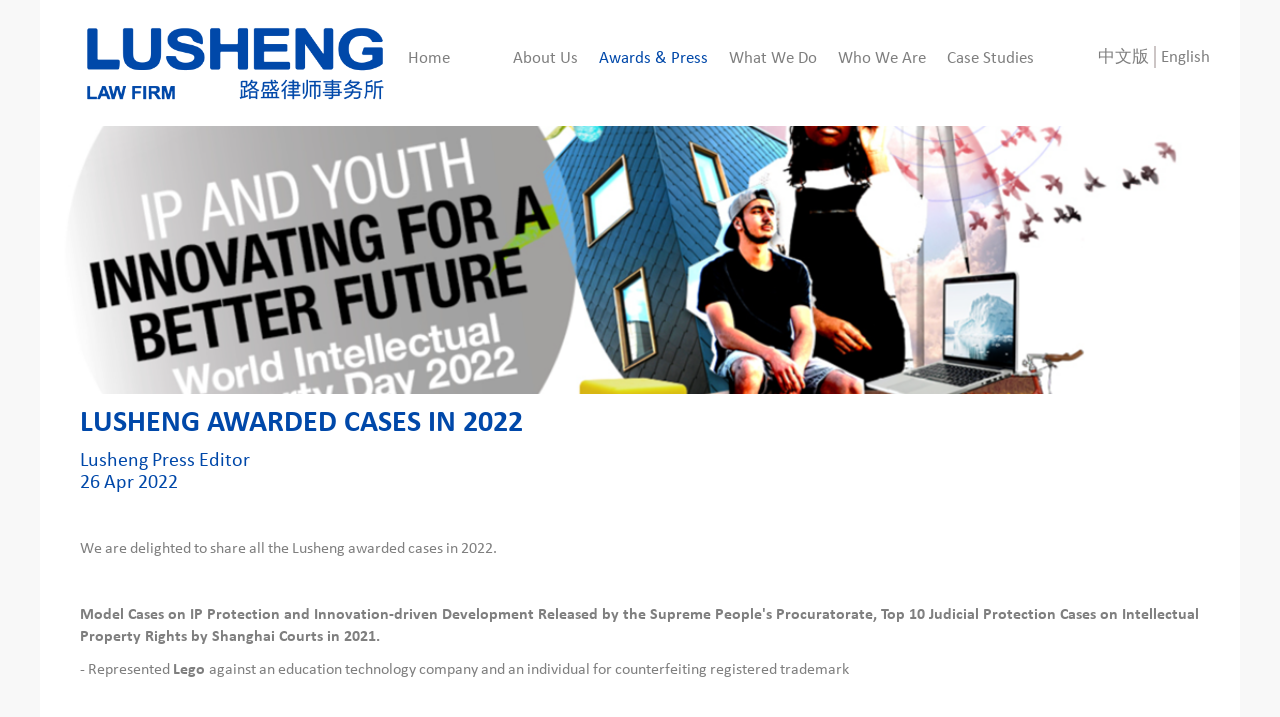

--- FILE ---
content_type: text/html; charset=utf-8
request_url: https://www.lushenglawyers.com.cn/awards-press/lusheng-awarded-cases-in-2022/
body_size: 5918
content:


<!doctype html>
<html>
<head>
    <!-- Google Tag Manager -->
    <script>
        (function (w, d, s, l, i) {
            w[l] = w[l] || []; w[l].push({
                'gtm.start':
                    new Date().getTime(), event: 'gtm.js'
            }); var f = d.getElementsByTagName(s)[0],
                j = d.createElement(s), dl = l != 'dataLayer' ? '&l=' + l : ''; j.async = true; j.src =
                    'https://www.googletagmanager.com/gtm.js?id=' + i + dl; f.parentNode.insertBefore(j, f);
        })(window, document, 'script', 'dataLayer', 'GTM-P76P9HL');</script>
    <!-- End Google Tag Manager -->

    <meta charset="utf-8">
    <meta http-equiv="X-UA-Compatible" content="IE=edge,chrome=1">
    <meta name="viewport" content="width=device-width, initial-scale=1.0, maximum-scale=1.0, user-scalable=no">

    
    <meta name="author" content="">

    <link href="/assets/css/lusheng.css" rel="stylesheet">
    <link href="/assets/css/owl.carousel.min.css" rel="stylesheet" />
    <link href="/assets/css/owl.theme.default.min.css" rel="stylesheet" />

    <script src="/assets/js/picturefill.min.js"></script>
    <script src="/assets/js/jquery-3.5.1.min.js"></script>
    <script type="text/javascript" src="/assets/js/modernizr-custom.js"></script>
    <script src="/assets/js/fontawesome.min.js"></script>

    

</head>
<body class="font-english">
    <div class="mp-container">
        <div id="mp-pusher" class="mp-pusher">
            





<section id="touch-menu" class="mp-menu">
    <div class="mp-level top-bar-english">
        <ul class="main-menu">
            <li class="menu-item menu-item-level-1">
                <a class="nav-link " href="/">Home</a>
            </li>
                <li class="menu-item menu-item-level-1">
                    <a class="main-item" href="/search/">
                        <span></span>
                    </a>

                </li>
                <li class="menu-item menu-item-level-1">
                    <a class="main-item" href="/privacy-policy/">
                        <span></span>
                    </a>

                </li>
                <li class="menu-item menu-item-level-1">
                    <a class="main-item" href="/about-us/">
                        About Us<span></span>
                    </a>
                            <div class="sub-menu-wrapper push-menu-level mp-level">
                                <ul>
                                    <li>
                                        <a href="/about-us/?join=true">Join Us</a>
                                    </li>

                                </ul>
                            </div>

                </li>
                <li class="menu-item menu-item-level-1">
                    <a class="main-item" href="/awards-press/">
                        Awards &amp; Press<span></span>
                    </a>

                </li>
                <li class="menu-item menu-item-level-1">
                    <a class="main-item" href="/what-we-do/">
                        What We Do<span></span>
                    </a>
                                <div class="sub-menu-wrapper push-menu-level mp-level">
                                    <ul>
                                            <li>
                                                <a href="/what-we-do/?s=1227">IP ENFORCEMENT AND LITIGATION</a>
                                            </li>
                                            <li>
                                                <a href="/what-we-do/?s=1228">PATENT AGENCY</a>
                                            </li>
                                            <li>
                                                <a href="/what-we-do/?s=1229">DIGITAL AND COMMERCIAL</a>
                                            </li>
                                            <li>
                                                <a href="/what-we-do/?s=1230">EVIDENCE GATHERING &amp; ENFORCEMENT</a>
                                            </li>
                                    </ul>
                                </div>

                </li>
                <li class="menu-item menu-item-level-1">
                    <a class="main-item" href="/who-we-are/">
                        Who We Are<span></span>
                    </a>
                                <div class="sub-menu-wrapper push-menu-level mp-level">
                                    <ul>
                                            <li>
                                                <a href="/who-we-are/?position=1463">Partners</a>
                                            </li>
                                            <li>
                                                <a href="/who-we-are/?position=1464">Attorneys</a>
                                            </li>
                                            <li>
                                                <a href="/who-we-are/?position=1465">Patent Agents</a>
                                            </li>
                                    </ul>
                                </div>

                </li>
                <li class="menu-item menu-item-level-1">
                    <a class="main-item" href="/case-studies/">
                        Case Studies<span></span>
                    </a>
                                <div class="sub-menu-wrapper push-menu-level mp-level">
                                    <ul>
                                            <li>
                                                <a href="/case-studies/?s=1227">IP ENFORCEMENT AND LITIGATION</a>
                                            </li>
                                            <li>
                                                <a href="/case-studies/?s=1228">PATENT AGENCY</a>
                                            </li>
                                            <li>
                                                <a href="/case-studies/?s=1229">DIGITAL AND COMMERCIAL</a>
                                            </li>
                                            <li>
                                                <a href="/case-studies/?s=1230">EVIDENCE GATHERING &amp; ENFORCEMENT</a>
                                            </li>
                                    </ul>
                                </div>

                </li>
            <div class="clearfix"></div>
        </ul>
        <ul-- class="select-language">


                        <li class="menu-item menu-item-level-1">
                            <a class="nav-link" href="https://www.lushenglawyers.com.cn/cn">
                                中文版
                            </a>
                        </li>
                        <li class="active-language">
                            
                              <a href="/awards-press/lusheng-awarded-cases-in-2022/">
                                <i class="flag flag--en"></i>
                                English
                            </a>
                        </li>
            <div class="clearfix"></div>
        </ul-->

        <div class="clearfix"></div>
    </div>
</section>
            <div class="scroller">
                <section id="main" class="scroller-inner">
                    <section id="masthead">
                        <a class="logo" href="/" title="Lusheng">
                            <img src="/media/uvzep4vq/lusheng_logo.png" alt="logo" />

                        </a>
                        <div id="touch-menu-trigger">
                            <span class="bar"></span>
                            <span class="bar"></span>
                            <span class="bar"></span>
                        </div>
                    </section>

                    <section id="content">
                        


<style>
/*    .description img[style] {
        width: auto;
    }

    .description img[src*="?mode=max"] {
        width: unset !important;
        max-width: 100%;
        height: auto !important;
        display: inline-block;
    }*/

    /*    .description > ul {
        list-style-type: disc;
        list-style: unset;
        padding-left: 40px;
        color: lightpink;
    }*/
    @media(max-width:375px) {
        /*        .articlehubImageWide > img {
            max-height: 130px;
        }*/
        .articlehubImageWide {
            background-image: url( /media/1706/wipd.png?anchor=center&amp;mode=crop&amp;width=1120&amp;height=268&amp;rnd=132955921743430000 );
            background-repeat: no-repeat;
            background-position: center;
            background-size: cover;
            width: 100%;
            height: 79px;
        }
    }
    @media(min-width:376px) and (max-width:588px) {
/*        .articlehubImageWide > img {
            max-height: 130px;
        }*/
        .articlehubImageWide {
            background-image: url( /media/1706/wipd.png?anchor=center&amp;mode=crop&amp;width=1120&amp;height=268&amp;rnd=132955921743430000 );
            background-repeat: no-repeat;
            background-position: center;
            background-size: cover;
            width: 100%;
            height: 130px;
        }
    }
    @media(min-width:589px) and (max-width:767px) {
/*        .articlehubImageWide > img {
            max-height: 173px;
        }*/
        .articlehubImageWide {
            background-image: url( /media/1706/wipd.png?anchor=center&amp;mode=crop&amp;width=1120&amp;height=268&amp;rnd=132955921743430000 );
            background-repeat: no-repeat;
            background-position: center;
            background-size: cover;
            width: 100%;
            height: 173px;
        }
    }
    @media(min-width:768px) and (max-width: 991px) {
/*        .articlehubImageWide > img {
            max-height: 233px;
            -webkit-transition: -webkit-transform 0.4s;
            transition: transform 0.4s;
        }*/
        .articlehubImageWide {
            background-image: url( /media/1706/wipd.png?anchor=center&amp;mode=crop&amp;width=1120&amp;height=268&amp;rnd=132955921743430000 );
            background-repeat: no-repeat;
            background-position: center;
            background-size: cover;
            width: 100%;
            height: 233px;
        }
    }
    @media(min-width: 992px) {
/*        .articlehubImageWide > img {
            max-height: 268px;
        }*/
    .articlehubImageWide {
        background-image: url( /media/1706/wipd.png?anchor=center&amp;mode=crop&amp;width=1120&amp;height=268&amp;rnd=132955921743430000 );
        background-repeat: no-repeat;
        background-position: center;
        background-size: cover;
        width: 100%;
        height: 268px;
        }
    }


</style>

<div class="container-fluid">
    
    <div class="articlehubImageWide">
        
    </div>
    
    <div class="article-details">
        <h2 class="header">Lusheng Awarded Cases in 2022</h2>
            <h4>Lusheng Press Editor</h4>

        <h4>
                26 Apr 2022

        </h4>
            <div class="tags">
            </div>
        <p class="short-description"></p>
        <div class="description"><p> </p>
<p>We are delighted to share all the Lusheng awarded cases in 2022.</p>
<p> </p>
<p><strong>Model Cases on IP Protection and Innovation-driven Development Released by the Supreme People's Procuratorate, Top 10 Judicial Protection Cases on Intellectual Property Rights by Shanghai Courts in 2021.</strong></p>
<p>- Represented <strong>Lego </strong>against an education technology company and an individual for counterfeiting registered trademark</p>
<p> </p>
<p><strong>Top 10 Typical Cases of Cracking Down on IP Infringement Crimes by Ministry of Public Security in 2021</strong></p>
<p>- Represented <strong>Chanel </strong>against 9 individuals for IP infringement and counterfeit cosmetics</p>
<p> </p>
<p><strong>The Second Prize of 2021 Excellent Case Review by National Court System, Grand Prize of 2021 Outstanding Judgment Document of Jiangsu Court System, Typical Cases of Judicial Protection of Intellectual Property Rights by the Suzhou Court from 2017 to 2021</strong></p>
<p>- Represented<strong> New Balance</strong> against New Boom and an individual for trademark infringement and unfair competition.</p>
<p> </p>
<p><strong>Top 10 Cases Foreign-related IP Protection Cases by Jiangsu Market Supervision and Administration</strong></p>
<p>- Represented <strong>VACHERON CONSTANTIN </strong>and<strong> IWC</strong> against a Nanjing company over infringement of exclusive right of service trademark.</p>
<p> </p>
<p><strong>No. 1 of 100 Typical Cases of Shanghai Court in 2021</strong></p>
<p>- Represented<strong> BABYZEN</strong> against Lvyuan for infringement of invention patent</p>
<p> </p>
<p><strong>Typical Cases of Enhancing Intellectual Property Rights Protection by Shanghai Courts 2021</strong></p>
<p>- Represented<strong> BABYZEN</strong> against Lvyuan for infringement of invention patent</p>
<p>- Represented<strong> BRITA GMBH</strong> against trademark infringement and unfair competition.</p>
<p> </p>
<p><strong>Top 10 Typical Cases of Judicial Service Quarantee of Intellectual Property by Shanghai Pudong Court </strong></p>
<p>- Represented<strong> New Balance</strong> against New Barlun for unfair competition and “N” goods decoration</p>
<p> </p>
<p><strong>Typical Cases of Intellectual Property Protection by People’s Procuratorate of Beijing Municipality in 2021</strong></p>
<p>- Represented <strong>Cisco</strong> on criminal litigation against trade mark infringement</p>
<p> </p>
<p><strong>2021 Top 10 Typical IP Protection Cases in Guangzhou</strong></p>
<p>- Represented against a jewelry store in a copyright infringement case.</p>
<p> </p>
<p><strong>2021 Guangdong Province Top Ten Foreign-related IP Cases</strong></p>
<p>- Represented <strong>HANSGROHE SE</strong> against a company for bad faith trade mark infringement and unfair competition acts</p>
<p>- Represented <strong>Vans, Inc. </strong>in a case of trademark infringement and unfair competition</p>
<p> </p>
<p><strong>Top 10 Judicial Protection Cases on Intellectual Property Rights by Jiangsu Courts in 2021</strong></p>
<p>- Represented <strong>Burberry Limited</strong> against BENEBERRY’s producer and distributor in China for trademark infringement</p>
<p> </p>
<p><strong>Top 10 Judicial Protection Cases on Intellectual Property Rights by Changsha Courts in 2021</strong></p>
<p>- Represented <strong>CARTIER INTERNATIONAL AG </strong>against unfair competition acts</p>
<p> </p>
<p><strong>Top 10 Judicial Protection Cases on Intellectual Property Rights in Yantai 2021</strong></p>
<p>- Represented <strong>INVENTIO AG </strong>and<strong> Schindler</strong> against trademark infringement and unfair competition.</p>
<p> </p>
<p><strong>Top 10 Cases by Rizhao Court from 2017 to 2021</strong></p>
<p>- Represented <strong>HPE (Hewlett Packard Enterprise Company)</strong> against an individual for trademark infringement</p>
<p> </p>
<p><strong>Top 10 Judicial Protection Cases on Intellectual Property Rights by Jinhua Courts 2021, Top 10 Typical IP Cases by Yiwu court in 2021</strong></p>
<p>- Represented <strong>VAN CLEEF &amp; ARPELS SA</strong> against a Jewelry company for unfair competition</p>
<p> </p>
<p><strong>Top 10 Typical IP Judicial Protection in Zhenjiang 2021</strong></p>
<p>- Represented <strong>Hilti Aktiengesellschaft</strong> against Xilide for trademark infringement exclusive right and unfair competition.</p>
<p> </p>
<p><strong>Top 10 Judicial Protection Cases on Intellectual Property Rights by Qingyuan Courts </strong></p>
<p>- Represented <strong>Daniel Wellington AB </strong>for trademark infringement lawsuit against the gang led by two individuals</p>
<p> </p>
<p><strong>Typical IP Protection Cases by Shenzhen Longgang People's Procuratorate from 2017 to 2021</strong></p>
<p>- Represented <strong>CCA and B, LLC </strong>against an individual for copyright infringement.</p>
<p> </p>
<p><strong>Top 10 Typical Cases of IP Protection in Xinwu District of Wuxi from 2012 to 2022</strong></p>
<p>- Represented <strong>DOVE </strong>against eight individuals for counterfeiting registered trademarks.</p></div>
    </div>
</div>

<script>
document.addEventListener('DOMContentLoaded', function () {
  document.querySelectorAll('.description img[src*="?mode=max"]').forEach(function(img) {
    const params = new URLSearchParams(img.src.split('?')[1]);
    const width = params.get('width');
    const height = params.get('height');

    if (width) img.style.width = width + 'px';
    if (height) img.style.height = height + 'px';
  });
});
</script>
                    </section>

                    <footer id="site-footer">
                        <div class="container-fluid">
                            <div class="row no-gutter">
                                <div class="col-sm-12">
                                    

<div class="row navigation-desktop site-map">
        <div style="float: left; width: 8%">
            <div class="sub-menu-wrapper push-menu-level mp-level">
                <ul>
                    <li>
                        <a href="/about-us/">About Us</a>
                    </li>
                    <li>
                        <a href="/about-us/?join=true">Join Us</a>
                    </li>
                    <li>
                        <a href="/careers/">Careers</a>
                    </li>
                </ul>
            </div>
        </div>
            <div style="float: left; width: 12%">
            <a href="/awards-press/">Awards &amp; Press</a>
        </div>
            <div style="float: left; width: 22%">
            <div class="sub-menu-wrapper push-menu-level mp-level">
                <ul>
                        <li>
                            <a href="/what-we-do/?s=1227">IP ENFORCEMENT AND LITIGATION</a>
                        </li>
                        <li>
                            <a href="/what-we-do/?s=1228">PATENT AGENCY</a>
                        </li>
                        <li>
                            <a href="/what-we-do/?s=1229">DIGITAL AND COMMERCIAL</a>
                        </li>
                        <li>
                            <a href="/what-we-do/?s=1230">EVIDENCE GATHERING &amp; ENFORCEMENT</a>
                        </li>
                </ul>
            </div>
        </div>
            <div style="float: left; width: 12%">
            <div class="sub-menu-wrapper push-menu-level mp-level">
                <ul>
                        <li>
                            <a href="/who-we-are/?position=1463">Partners</a>
                        </li>
                        <li>
                            <a href="/who-we-are/?position=1464">Attorney</a>
                        </li>
                        <li>
                            <a href="/who-we-are/?position=1465">Patent Agent</a>
                        </li>
                </ul>
            </div>
        </div>
            <div style="float: left; width: 30%">
            <div class="sub-menu-wrapper push-menu-level mp-level">
                <ul>
                        <li>
                            <a href="/case-studies/?s=1227">IP ENFORCEMENT AND LITIGATION Success Cases</a>
                        </li>
                        <li>
                            <a href="/case-studies/?s=1228">PATENT AGENCY Success Cases</a>
                        </li>
                        <li>
                            <a href="/case-studies/?s=1229">DIGITAL AND COMMERCIAL Success Cases</a>
                        </li>
                        <li>
                            <a href="/case-studies/?s=1230">EVIDENCE GATHERING &amp; ENFORCEMENT Success Cases</a>
                        </li>
                </ul>
            </div>
        </div>
    <div style="float: left; width: 16%">
        <div class="sub-menu-wrapper push-menu-level mp-level">
            <ul>
                    <li>
                        <a href="/contact-us/#brochures">Brochures</a>
                    </li>
                    <li>
                        <a href="/contact-us/">Address &amp; Map</a>
                    </li>
                    <li>
                        <a href="/contact-us/#wechat">Wechat</a>
                    </li>

                <li>
                    <a href="/privacy-policy/">Privacy Policy</a>

                </li>

            </ul>
        </div>
    </div>
</div>

<div class="row navigation-mobile">
    <div class="col-md-12">
        <ul>
                <li>
                    <a href="/contact-us/">Contact Us</a>
                </li>
                <li>
                    <a href="/contact-us/#brochures">Brochures</a>
                </li>
            <li>
                <a href="/privacy-policy/">Privacy Policy</a>

            </li>
            

        </ul>

    </div>


</div>

                                </div>
                            </div>
                            

<div class="copyright">
    <div class="row">
        <div class="col-sm-6 icp-link">
                <a href=" https://beian.miit.gov.cn/">沪ICP备2022031711号-1</a>


        </div>


        <div class="col-sm-6 text-right">
            Copyright 2025. Lusheng Law Firm
        </div>
    </div>
    <div class="row beian-section">
        <div class="col-sm-12 text-right">
                <a target="_blank" href="http://www.beian.gov.cn/portal/registerSystemInfo?recordcode=31010602007046沪公网安备 31010602007046号" class="link">
                    <img src="/media/figefwl2/beian-icon.png" class="verification-icon" alt="verification">
                    沪公网安备 31010602007046号
                </a>
        </div>
    </div>
</div>
                        </div>
                    </footer><!-- /#site-footer -->
                </section>
            </div>
        </div>
    </div>

    <script src="https://commonlibraries.blob.core.windows.net/$web/Libraries/js/jquery-validation/1.21.0/jquery.validate.min.js"></script>
    <!--script src="https://ajax.aspnetcdn.com/ajax/mvc/5.2.3/jquery.validate.unobtrusive.min.js"></!--script-->
    <!--script src="/scripts/umbraco-starterkit-app.js"></!--script-->
    <!--script>window.jQuery || document.write('<script src="/assets/bower_components/jquery/dist/jquery.min.js"><\/script>')</!--script-->
    <script src="/assets/js/bootstrap.min.js"></script>
    <script src="/assets/js/mlpushmenu.js"></script>
    <script src="/assets/js/lusheng.js"></script>
    <script src="/assets/js/common.js"></script>
    <script src="/assets/js/owl.carousel.min.js"></script>
</body>
</html>

--- FILE ---
content_type: text/css
request_url: https://www.lushenglawyers.com.cn/assets/css/lusheng.css
body_size: 63807
content:
@charset "UTF-8";
/*-----------------------------------------------------------
Project: Lusheng 
-----------------------------------------------------------*/

@font-face {
    font-family: "Calibri W01 Cust1_n7";
    src: url("/assets/fonts/calibri.eot?#iefix") format("eot");
}

@font-face {
    font-family: "Calibri W01 Cust1";
    src: url("/assets/fonts/calibri.eot?#iefix");
    src: url("/assets/fonts/calibri.eot?#iefix") format("eot"), url("/assets/fonts/calibri.woff") format("woff"), url("/assets/fonts/calibri.ttf") format("truetype"), url("/assets/fonts/calibri.svg#0d5a08af-4f03-4750-a8ca-a3e68f5f29ec") format("svg");
    font-weight: 700;
    font-style: normal;
}

@font-face {
    font-family: "Calibri W01 Cust1_n4";
    src: url("/assets/fonts/calibri_n4.eot?#iefix") format("eot");
}

@font-face {
    font-family: "Calibri W01 Cust1";
    src: url("/assets/fonts/calibri_n4.eot?#iefix");
    src: url("/assets/fonts/calibri_n4.eot?#iefix") format("eot"), url("/assets/fonts/calibri_n4.woff") format("woff"), url("/assets/fonts/calibri_n4.ttf") format("truetype"), url("/assets/fonts/calibri_n4.svg#1b694cdc-5f36-412b-8fd3-258e033c7705") format("svg");
    font-weight: 400;
    font-style: normal;
}

html {
    font-family: sans-serif;
    -ms-text-size-adjust: 100%;
    -webkit-text-size-adjust: 100%;
}

body {
    margin: 0;
}

article,
aside,
details,
figcaption,
figure,
footer,
header,
hgroup,
main,
menu,
nav,
section,
summary {
    display: block;
}

audio,
canvas,
progress,
video {
    display: inline-block;
    vertical-align: baseline;
}

    audio:not([controls]) {
        display: none;
        height: 0;
    }

[hidden],
template {
    display: none;
}

a {
    background-color: transparent;
}

    a:active,
    a:hover {
        outline: 0;
    }

abbr[title] {
    border-bottom: 1px dotted;
}

b,
strong {
    font-weight: bold;
}

dfn {
    font-style: italic;
}

h1 {
    font-size: 2em;
    margin: 0.67em 0;
}

mark {
    background: #ff0;
    color: #000;
}

small {
    font-size: 80%;
}

sub,
sup {
    font-size: 75%;
    line-height: 0;
    position: relative;
    vertical-align: baseline;
}

sup {
    top: -0.5em;
}

sub {
    bottom: -0.25em;
}

img {
    border: 0;
}

svg:not(:root) {
    overflow: hidden;
}

figure {
    margin: 1em 40px;
}

hr {
    box-sizing: content-box;
    height: 0;
}

pre {
    overflow: auto;
}

code,
kbd,
pre,
samp {
    font-family: monospace, monospace;
    font-size: 1em;
}

button,
input,
optgroup,
select,
textarea {
    color: inherit;
    font: inherit;
    margin: 0;
}

button {
    overflow: visible;
}

button,
select {
    text-transform: none;
}

button,
html input[type="button"],
input[type="reset"],
input[type="submit"] {
    -webkit-appearance: button;
    cursor: pointer;
}

    button[disabled],
    html input[disabled] {
        cursor: default;
    }

    button::-moz-focus-inner,
    input::-moz-focus-inner {
        border: 0;
        padding: 0;
    }

input {
    line-height: normal;
}

    input[type="checkbox"],
    input[type="radio"] {
        box-sizing: border-box;
        padding: 0;
    }

    input[type="number"]::-webkit-inner-spin-button,
    input[type="number"]::-webkit-outer-spin-button {
        height: auto;
    }

    input[type="search"] {
        -webkit-appearance: textfield;
        box-sizing: content-box;
    }

        input[type="search"]::-webkit-search-cancel-button,
        input[type="search"]::-webkit-search-decoration {
            -webkit-appearance: none;
        }

fieldset {
    border: 1px solid #c0c0c0;
    margin: 0 2px;
    padding: 0.35em 0.625em 0.75em;
}

legend {
    border: 0;
    padding: 0;
}

textarea {
    overflow: auto;
}

optgroup {
    font-weight: bold;
}

table {
    border-collapse: collapse;
    border-spacing: 0;
}

td,
th {
    padding: 0;
}

/*! Source: https://github.com/h5bp/html5-boilerplate/blob/master/src/css/main.css */
@media print {
    *,
    *:before,
    *:after {
        background: transparent !important;
        color: #000 !important;
        box-shadow: none !important;
        text-shadow: none !important;
    }

    a,
    a:visited {
        text-decoration: underline;
    }

        a[href]:after {
            content: " (" attr(href) ")";
        }

    abbr[title]:after {
        content: " (" attr(title) ")";
    }

    a[href^="#"]:after,
    a[href^="javascript:"]:after {
        content: "";
    }

    pre,
    blockquote {
        border: 1px solid #999;
        page-break-inside: avoid;
    }

    thead {
        display: table-header-group;
    }

    tr,
    img {
        page-break-inside: avoid;
    }

    img {
        max-width: 100% !important;
    }

    p,
    h2,
    h3 {
        orphans: 3;
        widows: 3;
    }

    h2,
    h3 {
        page-break-after: avoid;
    }

    .navbar {
        display: none;
    }

    .btn > .caret,
    .dropup > .btn > .caret {
        border-top-color: #000 !important;
    }

    .label {
        border: 1px solid #000;
    }

    .table {
        border-collapse: collapse !important;
    }

        .table td,
        .table th {
            background-color: #fff !important;
        }

    .table-bordered th,
    .table-bordered td {
        border: 1px solid #ddd !important;
    }
}

@font-face {
    font-family: 'Glyphicons Halflings';
    src: url("../../bower_components/bootstrap-sass/assets/fonts/bootstrap/glyphicons-halflings-regular.eot");
    src: url("../../bower_components/bootstrap-sass/assets/fonts/bootstrap/glyphicons-halflings-regular.eot?#iefix") format("embedded-opentype"), url("../../bower_components/bootstrap-sass/assets/fonts/bootstrap/glyphicons-halflings-regular.woff2") format("woff2"), url("../../bower_components/bootstrap-sass/assets/fonts/bootstrap/glyphicons-halflings-regular.woff") format("woff"), url("../../bower_components/bootstrap-sass/assets/fonts/bootstrap/glyphicons-halflings-regular.ttf") format("truetype"), url("../../bower_components/bootstrap-sass/assets/fonts/bootstrap/glyphicons-halflings-regular.svg#glyphicons_halflingsregular") format("svg");
}

.glyphicon {
    position: relative;
    top: 1px;
    display: inline-block;
    font-family: 'Glyphicons Halflings';
    font-style: normal;
    font-weight: normal;
    line-height: 1;
    -webkit-font-smoothing: antialiased;
    -moz-osx-font-smoothing: grayscale;
}

.glyphicon-asterisk:before {
    content: "\2a";
}

.glyphicon-plus:before {
    content: "\2b";
}

.glyphicon-euro:before,
.glyphicon-eur:before {
    content: "\20ac";
}

.glyphicon-minus:before {
    content: "\2212";
}

.glyphicon-cloud:before {
    content: "\2601";
}

.glyphicon-envelope:before {
    content: "\2709";
}

.glyphicon-pencil:before {
    content: "\270f";
}

.glyphicon-glass:before {
    content: "\e001";
}

.glyphicon-music:before {
    content: "\e002";
}

.glyphicon-search:before {
    content: "\e003";
}

.glyphicon-heart:before {
    content: "\e005";
}

.glyphicon-star:before {
    content: "\e006";
}

.glyphicon-star-empty:before {
    content: "\e007";
}

.glyphicon-user:before {
    content: "\e008";
}

.glyphicon-film:before {
    content: "\e009";
}

.glyphicon-th-large:before {
    content: "\e010";
}

.glyphicon-th:before {
    content: "\e011";
}

.glyphicon-th-list:before {
    content: "\e012";
}

.glyphicon-ok:before {
    content: "\e013";
}

.glyphicon-remove:before {
    content: "\e014";
}

.glyphicon-zoom-in:before {
    content: "\e015";
}

.glyphicon-zoom-out:before {
    content: "\e016";
}

.glyphicon-off:before {
    content: "\e017";
}

.glyphicon-signal:before {
    content: "\e018";
}

.glyphicon-cog:before {
    content: "\e019";
}

.glyphicon-trash:before {
    content: "\e020";
}

.glyphicon-home:before {
    content: "\e021";
}

.glyphicon-file:before {
    content: "\e022";
}

.glyphicon-time:before {
    content: "\e023";
}

.glyphicon-road:before {
    content: "\e024";
}

.glyphicon-download-alt:before {
    content: "\e025";
}

.glyphicon-download:before {
    content: "\e026";
}

.glyphicon-upload:before {
    content: "\e027";
}

.glyphicon-inbox:before {
    content: "\e028";
}

.glyphicon-play-circle:before {
    content: "\e029";
}

.glyphicon-repeat:before {
    content: "\e030";
}

.glyphicon-refresh:before {
    content: "\e031";
}

.glyphicon-list-alt:before {
    content: "\e032";
}

.glyphicon-lock:before {
    content: "\e033";
}

.glyphicon-flag:before {
    content: "\e034";
}

.glyphicon-headphones:before {
    content: "\e035";
}

.glyphicon-volume-off:before {
    content: "\e036";
}

.glyphicon-volume-down:before {
    content: "\e037";
}

.glyphicon-volume-up:before {
    content: "\e038";
}

.glyphicon-qrcode:before {
    content: "\e039";
}

.glyphicon-barcode:before {
    content: "\e040";
}

.glyphicon-tag:before {
    content: "\e041";
}

.glyphicon-tags:before {
    content: "\e042";
}

.glyphicon-book:before {
    content: "\e043";
}

.glyphicon-bookmark:before {
    content: "\e044";
}

.glyphicon-print:before {
    content: "\e045";
}

.glyphicon-camera:before {
    content: "\e046";
}

.glyphicon-font:before {
    content: "\e047";
}

.glyphicon-bold:before {
    content: "\e048";
}

.glyphicon-italic:before {
    content: "\e049";
}

.glyphicon-text-height:before {
    content: "\e050";
}

.glyphicon-text-width:before {
    content: "\e051";
}

.glyphicon-align-left:before {
    content: "\e052";
}

.glyphicon-align-center:before {
    content: "\e053";
}

.glyphicon-align-right:before {
    content: "\e054";
}

.glyphicon-align-justify:before {
    content: "\e055";
}

.glyphicon-list:before {
    content: "\e056";
}

.glyphicon-indent-left:before {
    content: "\e057";
}

.glyphicon-indent-right:before {
    content: "\e058";
}

.glyphicon-facetime-video:before {
    content: "\e059";
}

.glyphicon-picture:before {
    content: "\e060";
}

.glyphicon-map-marker:before {
    content: "\e062";
}

.glyphicon-adjust:before {
    content: "\e063";
}

.glyphicon-tint:before {
    content: "\e064";
}

.glyphicon-edit:before {
    content: "\e065";
}

.glyphicon-share:before {
    content: "\e066";
}

.glyphicon-check:before {
    content: "\e067";
}

.glyphicon-move:before {
    content: "\e068";
}

.glyphicon-step-backward:before {
    content: "\e069";
}

.glyphicon-fast-backward:before {
    content: "\e070";
}

.glyphicon-backward:before {
    content: "\e071";
}

.glyphicon-play:before {
    content: "\e072";
}

.glyphicon-pause:before {
    content: "\e073";
}

.glyphicon-stop:before {
    content: "\e074";
}

.glyphicon-forward:before {
    content: "\e075";
}

.glyphicon-fast-forward:before {
    content: "\e076";
}

.glyphicon-step-forward:before {
    content: "\e077";
}

.glyphicon-eject:before {
    content: "\e078";
}

.glyphicon-chevron-left:before {
    content: "\e079";
}

.glyphicon-chevron-right:before {
    content: "\e080";
}

.glyphicon-plus-sign:before {
    content: "\e081";
}

.glyphicon-minus-sign:before {
    content: "\e082";
}

.glyphicon-remove-sign:before {
    content: "\e083";
}

.glyphicon-ok-sign:before {
    content: "\e084";
}

.glyphicon-question-sign:before {
    content: "\e085";
}

.glyphicon-info-sign:before {
    content: "\e086";
}

.glyphicon-screenshot:before {
    content: "\e087";
}

.glyphicon-remove-circle:before {
    content: "\e088";
}

.glyphicon-ok-circle:before {
    content: "\e089";
}

.glyphicon-ban-circle:before {
    content: "\e090";
}

.glyphicon-arrow-left:before {
    content: "\e091";
}

.glyphicon-arrow-right:before {
    content: "\e092";
}

.glyphicon-arrow-up:before {
    content: "\e093";
}

.glyphicon-arrow-down:before {
    content: "\e094";
}

.glyphicon-share-alt:before {
    content: "\e095";
}

.glyphicon-resize-full:before {
    content: "\e096";
}

.glyphicon-resize-small:before {
    content: "\e097";
}

.glyphicon-exclamation-sign:before {
    content: "\e101";
}

.glyphicon-gift:before {
    content: "\e102";
}

.glyphicon-leaf:before {
    content: "\e103";
}

.glyphicon-fire:before {
    content: "\e104";
}

.glyphicon-eye-open:before {
    content: "\e105";
}

.glyphicon-eye-close:before {
    content: "\e106";
}

.glyphicon-warning-sign:before {
    content: "\e107";
}

.glyphicon-plane:before {
    content: "\e108";
}

.glyphicon-calendar:before {
    content: "\e109";
}

.glyphicon-random:before {
    content: "\e110";
}

.glyphicon-comment:before {
    content: "\e111";
}

.glyphicon-magnet:before {
    content: "\e112";
}

.glyphicon-chevron-up:before {
    content: "\e113";
}

.glyphicon-chevron-down:before {
    content: "\e114";
}

.glyphicon-retweet:before {
    content: "\e115";
}

.glyphicon-shopping-cart:before {
    content: "\e116";
}

.glyphicon-folder-close:before {
    content: "\e117";
}

.glyphicon-folder-open:before {
    content: "\e118";
}

.glyphicon-resize-vertical:before {
    content: "\e119";
}

.glyphicon-resize-horizontal:before {
    content: "\e120";
}

.glyphicon-hdd:before {
    content: "\e121";
}

.glyphicon-bullhorn:before {
    content: "\e122";
}

.glyphicon-bell:before {
    content: "\e123";
}

.glyphicon-certificate:before {
    content: "\e124";
}

.glyphicon-thumbs-up:before {
    content: "\e125";
}

.glyphicon-thumbs-down:before {
    content: "\e126";
}

.glyphicon-hand-right:before {
    content: "\e127";
}

.glyphicon-hand-left:before {
    content: "\e128";
}

.glyphicon-hand-up:before {
    content: "\e129";
}

.glyphicon-hand-down:before {
    content: "\e130";
}

.glyphicon-circle-arrow-right:before {
    content: "\e131";
}

.glyphicon-circle-arrow-left:before {
    content: "\e132";
}

.glyphicon-circle-arrow-up:before {
    content: "\e133";
}

.glyphicon-circle-arrow-down:before {
    content: "\e134";
}

.glyphicon-globe:before {
    content: "\e135";
}

.glyphicon-wrench:before {
    content: "\e136";
}

.glyphicon-tasks:before {
    content: "\e137";
}

.glyphicon-filter:before {
    content: "\e138";
}

.glyphicon-briefcase:before {
    content: "\e139";
}

.glyphicon-fullscreen:before {
    content: "\e140";
}

.glyphicon-dashboard:before {
    content: "\e141";
}

.glyphicon-paperclip:before {
    content: "\e142";
}

.glyphicon-heart-empty:before {
    content: "\e143";
}

.glyphicon-link:before {
    content: "\e144";
}

.glyphicon-phone:before {
    content: "\e145";
}

.glyphicon-pushpin:before {
    content: "\e146";
}

.glyphicon-usd:before {
    content: "\e148";
}

.glyphicon-gbp:before {
    content: "\e149";
}

.glyphicon-sort:before {
    content: "\e150";
}

.glyphicon-sort-by-alphabet:before {
    content: "\e151";
}

.glyphicon-sort-by-alphabet-alt:before {
    content: "\e152";
}

.glyphicon-sort-by-order:before {
    content: "\e153";
}

.glyphicon-sort-by-order-alt:before {
    content: "\e154";
}

.glyphicon-sort-by-attributes:before {
    content: "\e155";
}

.glyphicon-sort-by-attributes-alt:before {
    content: "\e156";
}

.glyphicon-unchecked:before {
    content: "\e157";
}

.glyphicon-expand:before {
    content: "\e158";
}

.glyphicon-collapse-down:before {
    content: "\e159";
}

.glyphicon-collapse-up:before {
    content: "\e160";
}

.glyphicon-log-in:before {
    content: "\e161";
}

.glyphicon-flash:before {
    content: "\e162";
}

.glyphicon-log-out:before {
    content: "\e163";
}

.glyphicon-new-window:before {
    content: "\e164";
}

.glyphicon-record:before {
    content: "\e165";
}

.glyphicon-save:before {
    content: "\e166";
}

.glyphicon-open:before {
    content: "\e167";
}

.glyphicon-saved:before {
    content: "\e168";
}

.glyphicon-import:before {
    content: "\e169";
}

.glyphicon-export:before {
    content: "\e170";
}

.glyphicon-send:before {
    content: "\e171";
}

.glyphicon-floppy-disk:before {
    content: "\e172";
}

.glyphicon-floppy-saved:before {
    content: "\e173";
}

.glyphicon-floppy-remove:before {
    content: "\e174";
}

.glyphicon-floppy-save:before {
    content: "\e175";
}

.glyphicon-floppy-open:before {
    content: "\e176";
}

.glyphicon-credit-card:before {
    content: "\e177";
}

.glyphicon-transfer:before {
    content: "\e178";
}

.glyphicon-cutlery:before {
    content: "\e179";
}

.glyphicon-header:before {
    content: "\e180";
}

.glyphicon-compressed:before {
    content: "\e181";
}

.glyphicon-earphone:before {
    content: "\e182";
}

.glyphicon-phone-alt:before {
    content: "\e183";
}

.glyphicon-tower:before {
    content: "\e184";
}

.glyphicon-stats:before {
    content: "\e185";
}

.glyphicon-sd-video:before {
    content: "\e186";
}

.glyphicon-hd-video:before {
    content: "\e187";
}

.glyphicon-subtitles:before {
    content: "\e188";
}

.glyphicon-sound-stereo:before {
    content: "\e189";
}

.glyphicon-sound-dolby:before {
    content: "\e190";
}

.glyphicon-sound-5-1:before {
    content: "\e191";
}

.glyphicon-sound-6-1:before {
    content: "\e192";
}

.glyphicon-sound-7-1:before {
    content: "\e193";
}

.glyphicon-copyright-mark:before {
    content: "\e194";
}

.glyphicon-registration-mark:before {
    content: "\e195";
}

.glyphicon-cloud-download:before {
    content: "\e197";
}

.glyphicon-cloud-upload:before {
    content: "\e198";
}

.glyphicon-tree-conifer:before {
    content: "\e199";
}

.glyphicon-tree-deciduous:before {
    content: "\e200";
}

.glyphicon-cd:before {
    content: "\e201";
}

.glyphicon-save-file:before {
    content: "\e202";
}

.glyphicon-open-file:before {
    content: "\e203";
}

.glyphicon-level-up:before {
    content: "\e204";
}

.glyphicon-copy:before {
    content: "\e205";
}

.glyphicon-paste:before {
    content: "\e206";
}

.glyphicon-alert:before {
    content: "\e209";
}

.glyphicon-equalizer:before {
    content: "\e210";
}

.glyphicon-king:before {
    content: "\e211";
}

.glyphicon-queen:before {
    content: "\e212";
}

.glyphicon-pawn:before {
    content: "\e213";
}

.glyphicon-bishop:before {
    content: "\e214";
}

.glyphicon-knight:before {
    content: "\e215";
}

.glyphicon-baby-formula:before {
    content: "\e216";
}

.glyphicon-tent:before {
    content: "\26fa";
}

.glyphicon-blackboard:before {
    content: "\e218";
}

.glyphicon-bed:before {
    content: "\e219";
}

.glyphicon-apple:before {
    content: "\f8ff";
}

.glyphicon-erase:before {
    content: "\e221";
}

.glyphicon-hourglass:before {
    content: "\231b";
}

.glyphicon-lamp:before {
    content: "\e223";
}

.glyphicon-duplicate:before {
    content: "\e224";
}

.glyphicon-piggy-bank:before {
    content: "\e225";
}

.glyphicon-scissors:before {
    content: "\e226";
}

.glyphicon-bitcoin:before {
    content: "\e227";
}

.glyphicon-btc:before {
    content: "\e227";
}

.glyphicon-xbt:before {
    content: "\e227";
}

.glyphicon-yen:before {
    content: "\00a5";
}

.glyphicon-jpy:before {
    content: "\00a5";
}

.glyphicon-ruble:before {
    content: "\20bd";
}

.glyphicon-rub:before {
    content: "\20bd";
}

.glyphicon-scale:before {
    content: "\e230";
}

.glyphicon-ice-lolly:before {
    content: "\e231";
}

.glyphicon-ice-lolly-tasted:before {
    content: "\e232";
}

.glyphicon-education:before {
    content: "\e233";
}

.glyphicon-option-horizontal:before {
    content: "\e234";
}

.glyphicon-option-vertical:before {
    content: "\e235";
}

.glyphicon-menu-hamburger:before {
    content: "\e236";
}

.glyphicon-modal-window:before {
    content: "\e237";
}

.glyphicon-oil:before {
    content: "\e238";
}

.glyphicon-grain:before {
    content: "\e239";
}

.glyphicon-sunglasses:before {
    content: "\e240";
}

.glyphicon-text-size:before {
    content: "\e241";
}

.glyphicon-text-color:before {
    content: "\e242";
}

.glyphicon-text-background:before {
    content: "\e243";
}

.glyphicon-object-align-top:before {
    content: "\e244";
}

.glyphicon-object-align-bottom:before {
    content: "\e245";
}

.glyphicon-object-align-horizontal:before {
    content: "\e246";
}

.glyphicon-object-align-left:before {
    content: "\e247";
}

.glyphicon-object-align-vertical:before {
    content: "\e248";
}

.glyphicon-object-align-right:before {
    content: "\e249";
}

.glyphicon-triangle-right:before {
    content: "\e250";
}

.glyphicon-triangle-left:before {
    content: "\e251";
}

.glyphicon-triangle-bottom:before {
    content: "\e252";
}

.glyphicon-triangle-top:before {
    content: "\e253";
}

.glyphicon-console:before {
    content: "\e254";
}

.glyphicon-superscript:before {
    content: "\e255";
}

.glyphicon-subscript:before {
    content: "\e256";
}

.glyphicon-menu-left:before {
    content: "\e257";
}

.glyphicon-menu-right:before {
    content: "\e258";
}

.glyphicon-menu-down:before {
    content: "\e259";
}

.glyphicon-menu-up:before {
    content: "\e260";
}

* {
    -webkit-box-sizing: border-box;
    -moz-box-sizing: border-box;
    box-sizing: border-box;
}

    *:before,
    *:after {
        -webkit-box-sizing: border-box;
        -moz-box-sizing: border-box;
        box-sizing: border-box;
    }

html {
    font-size: 10px;
    -webkit-tap-highlight-color: transparent;
}

body {
    font-size: 16px;
    line-height: 1.375;
    color: #878787;
    background-color: #fff;
}

.font-english {
    font-family: "Calibri W01 Cust1", "Helvetica Neue", Helvetica, Arial, sans-serif !important;
}

.font-chinese {
    font-family: "Calibri W01 Cust1", "Helvetica Neue", Helvetica, Arial, sans-serif !important;
}

input,
button,
select,
textarea {
    font-family: inherit;
    font-size: inherit;
    line-height: inherit;
}

a {
    color: #0048A9;
    text-decoration: none;
}

    a:hover, a:focus {
        color: #004150;
        text-decoration: underline;
    }

    a:focus {
        outline: thin dotted;
        outline: 5px auto -webkit-focus-ring-color;
        outline-offset: -2px;
    }

figure {
    margin: 0;
}

img {
    vertical-align: middle;
}

.img-responsive {
    display: block;
    max-width: 100%;
    height: auto;
}

.img-rounded {
    border-radius: 6px;
}

.img-thumbnail {
    padding: 4px;
    line-height: 1.375;
    background-color: #fff;
    border: 1px solid #ddd;
    border-radius: 4px;
    -webkit-transition: all 0.2s ease-in-out;
    -o-transition: all 0.2s ease-in-out;
    transition: all 0.2s ease-in-out;
    display: inline-block;
    max-width: 100%;
    height: auto;
}

.img-circle {
    border-radius: 50%;
}

hr {
    margin-top: 22px;
    margin-bottom: 22px;
    border: 0;
    border-top: 1px solid #eeeeee;
}

.sr-only {
    position: absolute;
    width: 1px;
    height: 1px;
    margin: -1px;
    padding: 0;
    overflow: hidden;
    clip: rect(0, 0, 0, 0);
    border: 0;
}

.sr-only-focusable:active, .sr-only-focusable:focus {
    position: static;
    width: auto;
    height: auto;
    margin: 0;
    overflow: visible;
    clip: auto;
}

[role="button"] {
    cursor: pointer;
}

h1, h2, h3, h4, h5, h6,
.h1, .h2, .h3, .h4, .h5, .h6 {
    font-family: inherit;
    font-weight: 500;
    line-height: 1.1;
    color: #0048A9;
}

    h1 small,
    h1 .small, h2 small,
    h2 .small, h3 small,
    h3 .small, h4 small,
    h4 .small, h5 small,
    h5 .small, h6 small,
    h6 .small,
    .h1 small,
    .h1 .small, .h2 small,
    .h2 .small, .h3 small,
    .h3 .small, .h4 small,
    .h4 .small, .h5 small,
    .h5 .small, .h6 small,
    .h6 .small {
        font-weight: normal;
        line-height: 1;
        color: #777777;
    }

h1, .h1,
h2, .h2,
h3, .h3 {
    margin-top: 11px;
    margin-bottom: 11px;
}

    h1 small,
    h1 .small, .h1 small,
    .h1 .small,
    h2 small,
    h2 .small, .h2 small,
    .h2 .small,
    h3 small,
    h3 .small, .h3 small,
    .h3 .small {
        font-size: 65%;
    }

h4, .h4,
h5, .h5,
h6, .h6 {
    margin-top: 11px;
    margin-bottom: 11px;
}

    h4 small,
    h4 .small, .h4 small,
    .h4 .small,
    h5 small,
    h5 .small, .h5 small,
    .h5 .small,
    h6 small,
    h6 .small, .h6 small,
    .h6 .small {
        font-size: 75%;
    }

h1, .h1 {
    font-size: 38px;
}

h2, .h2 {
    font-size: 30px;
}

h3, .h3 {
    font-size: 24px;
}

h4, .h4 {
    font-size: 20px;
}

h5, .h5 {
    font-size: 16px;
}

h6, .h6 {
    font-size: 14px;
}

p {
    margin: 0 0 11px;
}

.lead {
    margin-bottom: 22px;
    font-size: 18px;
    font-weight: 300;
    line-height: 1.4;
}

@media (min-width: 768px) {
    .lead {
        font-size: 24px;
    }
}

small,
.small {
    font-size: 87%;
}

mark,
.mark {
    background-color: #fcf8e3;
    padding: .2em;
}

.text-left {
    text-align: left;
}

.text-right {
    text-align: right;
}

.text-center {
    text-align: center;
}

.text-justify {
    text-align: justify;
}

.text-nowrap {
    white-space: nowrap;
}

.text-lowercase {
    text-transform: lowercase;
}

.text-uppercase, .initialism {
    text-transform: uppercase;
}

.text-capitalize {
    text-transform: capitalize;
}

.text-muted {
    color: #777777;
}

.text-primary {
    color: #0048A9;
}

a.text-primary:hover,
a.text-primary:focus {
    color: #005569;
}

.text-success {
    color: #3c763d;
}

a.text-success:hover,
a.text-success:focus {
    color: #2b542c;
}

.text-info {
    color: #31708f;
}

a.text-info:hover,
a.text-info:focus {
    color: #245269;
}

.text-warning {
    color: #8a6d3b;
}

a.text-warning:hover,
a.text-warning:focus {
    color: #66512c;
}

.text-danger {
    color: #a94442;
}

a.text-danger:hover,
a.text-danger:focus {
    color: #843534;
}

.bg-primary {
    color: #fff;
}

.bg-primary {
    background-color: #0048A9;
}

a.bg-primary:hover,
a.bg-primary:focus {
    background-color: #005569;
}

.bg-success {
    background-color: #dff0d8;
}

a.bg-success:hover,
a.bg-success:focus {
    background-color: #c1e2b3;
}

.bg-info {
    background-color: #d9edf7;
}

a.bg-info:hover,
a.bg-info:focus {
    background-color: #afd9ee;
}

.bg-warning {
    background-color: #fcf8e3;
}

a.bg-warning:hover,
a.bg-warning:focus {
    background-color: #f7ecb5;
}

.bg-danger {
    background-color: #f2dede;
}

a.bg-danger:hover,
a.bg-danger:focus {
    background-color: #e4b9b9;
}

.page-header {
    padding-bottom: 10px;
    margin: 44px 0 22px;
    border-bottom: 1px solid #eeeeee;
}

ul,
ol {
    margin-top: 0;
    margin-bottom: 11px;
}

    ul ul,
    ul ol,
    ol ul,
    ol ol {
        margin-bottom: 0;
    }

.list-unstyled {
    padding-left: 0;
    list-style: none;
}

.list-inline {
    padding-left: 0;
    list-style: none;
    margin-left: -5px;
}

    .list-inline > li {
        display: inline-block;
        padding-left: 5px;
        padding-right: 5px;
    }

dl {
    margin-top: 0;
    margin-bottom: 22px;
}

dt,
dd {
    line-height: 1.375;
}

dt {
    font-weight: bold;
}

dd {
    margin-left: 0;
}

.dl-horizontal dd:before, .dl-horizontal dd:after {
    content: " ";
    display: table;
}

.dl-horizontal dd:after {
    clear: both;
}

@media (min-width: 768px) {
    .dl-horizontal dt {
        float: left;
        width: 160px;
        clear: left;
        text-align: right;
        overflow: hidden;
        text-overflow: ellipsis;
        white-space: nowrap;
    }

    .dl-horizontal dd {
        margin-left: 180px;
    }
}

abbr[title],
abbr[data-original-title] {
    cursor: help;
    border-bottom: 1px dotted #777777;
}

.initialism {
    font-size: 90%;
}

blockquote {
    padding: 11px 22px;
    margin: 0 0 22px;
    font-size: 20px;
    border-left: 5px solid #eeeeee;
}

    blockquote p:last-child,
    blockquote ul:last-child,
    blockquote ol:last-child {
        margin-bottom: 0;
    }

    blockquote footer,
    blockquote small,
    blockquote .small {
        display: block;
        font-size: 80%;
        line-height: 1.375;
        color: #777777;
    }

        blockquote footer:before,
        blockquote small:before,
        blockquote .small:before {
            content: '\2014 \00A0';
        }

    .blockquote-reverse,
    blockquote.pull-right {
        padding-right: 15px;
        padding-left: 0;
        border-right: 5px solid #eeeeee;
        border-left: 0;
        text-align: right;
    }

        .blockquote-reverse footer:before,
        .blockquote-reverse small:before,
        .blockquote-reverse .small:before,
        blockquote.pull-right footer:before,
        blockquote.pull-right small:before,
        blockquote.pull-right .small:before {
            content: '';
        }

        .blockquote-reverse footer:after,
        .blockquote-reverse small:after,
        .blockquote-reverse .small:after,
        blockquote.pull-right footer:after,
        blockquote.pull-right small:after,
        blockquote.pull-right .small:after {
            content: '\00A0 \2014';
        }

address {
    margin-bottom: 22px;
    font-style: normal;
    line-height: 1.375;
}

code,
kbd,
pre,
samp {
    font-family: Menlo, Monaco, Consolas, "Courier New", monospace;
}

code {
    padding: 2px 4px;
    font-size: 90%;
    color: #c7254e;
    background-color: #f9f2f4;
    border-radius: 4px;
}

kbd {
    padding: 2px 4px;
    font-size: 90%;
    color: #fff;
    background-color: #333;
    border-radius: 3px;
    box-shadow: inset 0 -1px 0 rgba(0, 0, 0, 0.25);
}

    kbd kbd {
        padding: 0;
        font-size: 100%;
        font-weight: bold;
        box-shadow: none;
    }

pre {
    display: block;
    padding: 10.5px;
    margin: 0 0 11px;
    font-size: 15px;
    line-height: 1.375;
    word-break: break-all;
    word-wrap: break-word;
    color: #333333;
    background-color: #f5f5f5;
    border: 1px solid #ccc;
    border-radius: 4px;
}

    pre code {
        padding: 0;
        font-size: inherit;
        color: inherit;
        white-space: pre-wrap;
        background-color: transparent;
        border-radius: 0;
    }

.pre-scrollable {
    max-height: 340px;
    overflow-y: scroll;
}

.container {
    margin-right: auto;
    margin-left: auto;
    padding-left: 13px;
    padding-right: 13px;
}

    .container:before, .container:after {
        content: " ";
        display: table;
    }

    .container:after {
        clear: both;
    }

@media (min-width: 768px) {
    .container {
        width: 746px;
    }
}

@media (min-width: 992px) {
    .container {
        width: 966px;
    }
}

@media (min-width: 1200px) {
    .container {
        width: 1166px;
    }
}

.container-fluid {
    margin-right: auto;
    margin-left: auto;
    padding-left: 13px;
    padding-right: 13px;
}

    .container-fluid:before, .container-fluid:after {
        content: " ";
        display: table;
    }

    .container-fluid:after {
        clear: both;
    }

.row {
    margin-left: -13px;
    margin-right: -13px;
}

    .row:before, .row:after {
        content: " ";
        display: table;
    }

    .row:after {
        clear: both;
    }

.col-xs-1, .col-sm-1, .col-md-1, .col-lg-1, .col-xs-2, .col-sm-2, .col-md-2, .col-lg-2, .col-xs-3, .col-sm-3, .col-md-3, .col-lg-3, .col-xs-4, .col-sm-4, .col-md-4, .col-lg-4, .col-xs-5, .col-sm-5, .col-md-5, .col-lg-5, .col-xs-6, .col-sm-6, .col-md-6, .col-lg-6, .col-xs-7, .col-sm-7, .col-md-7, .col-lg-7, .col-xs-8, .col-sm-8, .col-md-8, .col-lg-8, .col-xs-9, .col-sm-9, .col-md-9, .col-lg-9, .col-xs-10, .col-sm-10, .col-md-10, .col-lg-10, .col-xs-11, .col-sm-11, .col-md-11, .col-lg-11, .col-xs-12, .col-sm-12, .col-md-12, .col-lg-12 {
    position: relative;
    min-height: 1px;
    padding-left: 13px;
    padding-right: 13px;
}

.col-xs-1, .col-xs-2, .col-xs-3, .col-xs-4, .col-xs-5, .col-xs-6, .col-xs-7, .col-xs-8, .col-xs-9, .col-xs-10, .col-xs-11, .col-xs-12 {
    float: left;
}

.col-xs-1 {
    width: 8.33333%;
}

.col-xs-2 {
    width: 16.66667%;
}

.col-xs-3 {
    width: 25%;
}

.col-xs-4 {
    width: 33.33333%;
}

.col-xs-5 {
    width: 41.66667%;
}

.col-xs-6 {
    width: 50%;
}

.col-xs-7 {
    width: 58.33333%;
}

.col-xs-8 {
    width: 66.66667%;
}

.col-xs-9 {
    width: 75%;
}

.col-xs-10 {
    width: 83.33333%;
}

.col-xs-11 {
    width: 91.66667%;
}

.col-xs-12 {
    width: 100%;
}

.col-xs-pull-0 {
    right: auto;
}

.col-xs-pull-1 {
    right: 8.33333%;
}

.col-xs-pull-2 {
    right: 16.66667%;
}

.col-xs-pull-3 {
    right: 25%;
}

.col-xs-pull-4 {
    right: 33.33333%;
}

.col-xs-pull-5 {
    right: 41.66667%;
}

.col-xs-pull-6 {
    right: 50%;
}

.col-xs-pull-7 {
    right: 58.33333%;
}

.col-xs-pull-8 {
    right: 66.66667%;
}

.col-xs-pull-9 {
    right: 75%;
}

.col-xs-pull-10 {
    right: 83.33333%;
}

.col-xs-pull-11 {
    right: 91.66667%;
}

.col-xs-pull-12 {
    right: 100%;
}

.col-xs-push-0 {
    left: auto;
}

.col-xs-push-1 {
    left: 8.33333%;
}

.col-xs-push-2 {
    left: 16.66667%;
}

.col-xs-push-3 {
    left: 25%;
}

.col-xs-push-4 {
    left: 33.33333%;
}

.col-xs-push-5 {
    left: 41.66667%;
}

.col-xs-push-6 {
    left: 50%;
}

.col-xs-push-7 {
    left: 58.33333%;
}

.col-xs-push-8 {
    left: 66.66667%;
}

.col-xs-push-9 {
    left: 75%;
}

.col-xs-push-10 {
    left: 83.33333%;
}

.col-xs-push-11 {
    left: 91.66667%;
}

.col-xs-push-12 {
    left: 100%;
}

.col-xs-offset-0 {
    margin-left: 0%;
}

.col-xs-offset-1 {
    margin-left: 8.33333%;
}

.col-xs-offset-2 {
    margin-left: 16.66667%;
}

.col-xs-offset-3 {
    margin-left: 25%;
}

.col-xs-offset-4 {
    margin-left: 33.33333%;
}

.col-xs-offset-5 {
    margin-left: 41.66667%;
}

.col-xs-offset-6 {
    margin-left: 50%;
}

.col-xs-offset-7 {
    margin-left: 58.33333%;
}

.col-xs-offset-8 {
    margin-left: 66.66667%;
}

.col-xs-offset-9 {
    margin-left: 75%;
}

.col-xs-offset-10 {
    margin-left: 83.33333%;
}

.col-xs-offset-11 {
    margin-left: 91.66667%;
}

.col-xs-offset-12 {
    margin-left: 100%;
}

@media (min-width: 768px) {
    .col-sm-1, .col-sm-2, .col-sm-3, .col-sm-4, .col-sm-5, .col-sm-6, .col-sm-7, .col-sm-8, .col-sm-9, .col-sm-10, .col-sm-11, .col-sm-12 {
        float: left;
    }

    .col-sm-1 {
        width: 8.33333%;
    }

    .col-sm-2 {
        width: 16.66667%;
    }

    .col-sm-3 {
        width: 25%;
    }

    .col-sm-4 {
        width: 33.33333%;
    }

    .col-sm-5 {
        width: 41.66667%;
    }

    .col-sm-6 {
        width: 50%;
    }

    .col-sm-7 {
        width: 58.33333%;
    }

    .col-sm-8 {
        width: 66.66667%;
    }

    .col-sm-9 {
        width: 75%;
    }

    .col-sm-10 {
        width: 83.33333%;
    }

    .col-sm-11 {
        width: 91.66667%;
    }

    .col-sm-12 {
        width: 100%;
    }

    .col-sm-pull-0 {
        right: auto;
    }

    .col-sm-pull-1 {
        right: 8.33333%;
    }

    .col-sm-pull-2 {
        right: 16.66667%;
    }

    .col-sm-pull-3 {
        right: 25%;
    }

    .col-sm-pull-4 {
        right: 33.33333%;
    }

    .col-sm-pull-5 {
        right: 41.66667%;
    }

    .col-sm-pull-6 {
        right: 50%;
    }

    .col-sm-pull-7 {
        right: 58.33333%;
    }

    .col-sm-pull-8 {
        right: 66.66667%;
    }

    .col-sm-pull-9 {
        right: 75%;
    }

    .col-sm-pull-10 {
        right: 83.33333%;
    }

    .col-sm-pull-11 {
        right: 91.66667%;
    }

    .col-sm-pull-12 {
        right: 100%;
    }

    .col-sm-push-0 {
        left: auto;
    }

    .col-sm-push-1 {
        left: 8.33333%;
    }

    .col-sm-push-2 {
        left: 16.66667%;
    }

    .col-sm-push-3 {
        left: 25%;
    }

    .col-sm-push-4 {
        left: 33.33333%;
    }

    .col-sm-push-5 {
        left: 41.66667%;
    }

    .col-sm-push-6 {
        left: 50%;
    }

    .col-sm-push-7 {
        left: 58.33333%;
    }

    .col-sm-push-8 {
        left: 66.66667%;
    }

    .col-sm-push-9 {
        left: 75%;
    }

    .col-sm-push-10 {
        left: 83.33333%;
    }

    .col-sm-push-11 {
        left: 91.66667%;
    }

    .col-sm-push-12 {
        left: 100%;
    }

    .col-sm-offset-0 {
        margin-left: 0%;
    }

    .col-sm-offset-1 {
        margin-left: 8.33333%;
    }

    .col-sm-offset-2 {
        margin-left: 16.66667%;
    }

    .col-sm-offset-3 {
        margin-left: 25%;
    }

    .col-sm-offset-4 {
        margin-left: 33.33333%;
    }

    .col-sm-offset-5 {
        margin-left: 41.66667%;
    }

    .col-sm-offset-6 {
        margin-left: 50%;
    }

    .col-sm-offset-7 {
        margin-left: 58.33333%;
    }

    .col-sm-offset-8 {
        margin-left: 66.66667%;
    }

    .col-sm-offset-9 {
        margin-left: 75%;
    }

    .col-sm-offset-10 {
        margin-left: 83.33333%;
    }

    .col-sm-offset-11 {
        margin-left: 91.66667%;
    }

    .col-sm-offset-12 {
        margin-left: 100%;
    }
}

@media (min-width: 992px) {
    .col-md-1, .col-md-2, .col-md-3, .col-md-4, .col-md-5, .col-md-6, .col-md-7, .col-md-8, .col-md-9, .col-md-10, .col-md-11, .col-md-12 {
        float: left;
    }

    .col-md-1 {
        width: 8.33333%;
    }

    .col-md-2 {
        width: 16.66667%;
    }

    .col-md-3 {
        width: 25%;
    }

    .col-md-4 {
        width: 33.33333%;
    }

    .col-md-5 {
        width: 41.66667%;
    }

    .col-md-6 {
        width: 50%;
    }

    .col-md-7 {
        width: 58.33333%;
    }

    .col-md-8 {
        width: 66.66667%;
    }

    .col-md-9 {
        width: 75%;
    }

    .col-md-10 {
        width: 83.33333%;
    }

    .col-md-11 {
        width: 91.66667%;
    }

    .col-md-12 {
        width: 100%;
    }

    .col-md-pull-0 {
        right: auto;
    }

    .col-md-pull-1 {
        right: 8.33333%;
    }

    .col-md-pull-2 {
        right: 16.66667%;
    }

    .col-md-pull-3 {
        right: 25%;
    }

    .col-md-pull-4 {
        right: 33.33333%;
    }

    .col-md-pull-5 {
        right: 41.66667%;
    }

    .col-md-pull-6 {
        right: 50%;
    }

    .col-md-pull-7 {
        right: 58.33333%;
    }

    .col-md-pull-8 {
        right: 66.66667%;
    }

    .col-md-pull-9 {
        right: 75%;
    }

    .col-md-pull-10 {
        right: 83.33333%;
    }

    .col-md-pull-11 {
        right: 91.66667%;
    }

    .col-md-pull-12 {
        right: 100%;
    }

    .col-md-push-0 {
        left: auto;
    }

    .col-md-push-1 {
        left: 8.33333%;
    }

    .col-md-push-2 {
        left: 16.66667%;
    }

    .col-md-push-3 {
        left: 25%;
    }

    .col-md-push-4 {
        left: 33.33333%;
    }

    .col-md-push-5 {
        left: 41.66667%;
    }

    .col-md-push-6 {
        left: 50%;
    }

    .col-md-push-7 {
        left: 58.33333%;
    }

    .col-md-push-8 {
        left: 66.66667%;
    }

    .col-md-push-9 {
        left: 75%;
    }

    .col-md-push-10 {
        left: 83.33333%;
    }

    .col-md-push-11 {
        left: 91.66667%;
    }

    .col-md-push-12 {
        left: 100%;
    }

    .col-md-offset-0 {
        margin-left: 0%;
    }

    .col-md-offset-1 {
        margin-left: 8.33333%;
    }

    .col-md-offset-2 {
        margin-left: 16.66667%;
    }

    .col-md-offset-3 {
        margin-left: 25%;
    }

    .col-md-offset-4 {
        margin-left: 33.33333%;
    }

    .col-md-offset-5 {
        margin-left: 41.66667%;
    }

    .col-md-offset-6 {
        margin-left: 50%;
    }

    .col-md-offset-7 {
        margin-left: 58.33333%;
    }

    .col-md-offset-8 {
        margin-left: 66.66667%;
    }

    .col-md-offset-9 {
        margin-left: 75%;
    }

    .col-md-offset-10 {
        margin-left: 83.33333%;
    }

    .col-md-offset-11 {
        margin-left: 91.66667%;
    }

    .col-md-offset-12 {
        margin-left: 100%;
    }
}

@media (min-width: 1200px) {
    .col-lg-1, .col-lg-2, .col-lg-3, .col-lg-4, .col-lg-5, .col-lg-6, .col-lg-7, .col-lg-8, .col-lg-9, .col-lg-10, .col-lg-11, .col-lg-12 {
        float: left;
    }

    .col-lg-1 {
        width: 8.33333%;
    }

    .col-lg-2 {
        width: 16.66667%;
    }

    .col-lg-3 {
        width: 25%;
    }

    .col-lg-4 {
        width: 33.33333%;
    }

    .col-lg-5 {
        width: 41.66667%;
    }

    .col-lg-6 {
        width: 50%;
    }

    .col-lg-7 {
        width: 58.33333%;
    }

    .col-lg-8 {
        width: 66.66667%;
    }

    .col-lg-9 {
        width: 75%;
    }

    .col-lg-10 {
        width: 83.33333%;
    }

    .col-lg-11 {
        width: 91.66667%;
    }

    .col-lg-12 {
        width: 100%;
    }

    .col-lg-pull-0 {
        right: auto;
    }

    .col-lg-pull-1 {
        right: 8.33333%;
    }

    .col-lg-pull-2 {
        right: 16.66667%;
    }

    .col-lg-pull-3 {
        right: 25%;
    }

    .col-lg-pull-4 {
        right: 33.33333%;
    }

    .col-lg-pull-5 {
        right: 41.66667%;
    }

    .col-lg-pull-6 {
        right: 50%;
    }

    .col-lg-pull-7 {
        right: 58.33333%;
    }

    .col-lg-pull-8 {
        right: 66.66667%;
    }

    .col-lg-pull-9 {
        right: 75%;
    }

    .col-lg-pull-10 {
        right: 83.33333%;
    }

    .col-lg-pull-11 {
        right: 91.66667%;
    }

    .col-lg-pull-12 {
        right: 100%;
    }

    .col-lg-push-0 {
        left: auto;
    }

    .col-lg-push-1 {
        left: 8.33333%;
    }

    .col-lg-push-2 {
        left: 16.66667%;
    }

    .col-lg-push-3 {
        left: 25%;
    }

    .col-lg-push-4 {
        left: 33.33333%;
    }

    .col-lg-push-5 {
        left: 41.66667%;
    }

    .col-lg-push-6 {
        left: 50%;
    }

    .col-lg-push-7 {
        left: 58.33333%;
    }

    .col-lg-push-8 {
        left: 66.66667%;
    }

    .col-lg-push-9 {
        left: 75%;
    }

    .col-lg-push-10 {
        left: 83.33333%;
    }

    .col-lg-push-11 {
        left: 91.66667%;
    }

    .col-lg-push-12 {
        left: 100%;
    }

    .col-lg-offset-0 {
        margin-left: 0%;
    }

    .col-lg-offset-1 {
        margin-left: 8.33333%;
    }

    .col-lg-offset-2 {
        margin-left: 16.66667%;
    }

    .col-lg-offset-3 {
        margin-left: 25%;
    }

    .col-lg-offset-4 {
        margin-left: 33.33333%;
    }

    .col-lg-offset-5 {
        margin-left: 41.66667%;
    }

    .col-lg-offset-6 {
        margin-left: 50%;
    }

    .col-lg-offset-7 {
        margin-left: 58.33333%;
    }

    .col-lg-offset-8 {
        margin-left: 66.66667%;
    }

    .col-lg-offset-9 {
        margin-left: 75%;
    }

    .col-lg-offset-10 {
        margin-left: 83.33333%;
    }

    .col-lg-offset-11 {
        margin-left: 91.66667%;
    }

    .col-lg-offset-12 {
        margin-left: 100%;
    }
}

table {
    background-color: transparent;
}

caption {
    padding-top: 8px;
    padding-bottom: 8px;
    color: #777777;
    text-align: left;
}

th {
    text-align: left;
}

.table {
    width: 100%;
    max-width: 100%;
    margin-bottom: 22px;
}

    .table > thead > tr > th,
    .table > thead > tr > td,
    .table > tbody > tr > th,
    .table > tbody > tr > td,
    .table > tfoot > tr > th,
    .table > tfoot > tr > td {
        padding: 8px;
        line-height: 1.375;
        vertical-align: top;
        border-top: 1px solid #ddd;
    }

    .table > thead > tr > th {
        vertical-align: bottom;
        border-bottom: 2px solid #ddd;
    }

    .table > caption + thead > tr:first-child > th,
    .table > caption + thead > tr:first-child > td,
    .table > colgroup + thead > tr:first-child > th,
    .table > colgroup + thead > tr:first-child > td,
    .table > thead:first-child > tr:first-child > th,
    .table > thead:first-child > tr:first-child > td {
        border-top: 0;
    }

    .table > tbody + tbody {
        border-top: 2px solid #ddd;
    }

    .table .table {
        background-color: #fff;
    }

.table-condensed > thead > tr > th,
.table-condensed > thead > tr > td,
.table-condensed > tbody > tr > th,
.table-condensed > tbody > tr > td,
.table-condensed > tfoot > tr > th,
.table-condensed > tfoot > tr > td {
    padding: 5px;
}

.table-bordered {
    border: 1px solid #ddd;
}

    .table-bordered > thead > tr > th,
    .table-bordered > thead > tr > td,
    .table-bordered > tbody > tr > th,
    .table-bordered > tbody > tr > td,
    .table-bordered > tfoot > tr > th,
    .table-bordered > tfoot > tr > td {
        border: 1px solid #ddd;
    }

    .table-bordered > thead > tr > th,
    .table-bordered > thead > tr > td {
        border-bottom-width: 2px;
    }

.table-striped > tbody > tr:nth-of-type(odd) {
    background-color: #f9f9f9;
}

.table-hover > tbody > tr:hover {
    background-color: #f5f5f5;
}

table col[class*="col-"] {
    position: static;
    float: none;
    display: table-column;
}

table td[class*="col-"],
table th[class*="col-"] {
    position: static;
    float: none;
    display: table-cell;
}

.table > thead > tr > td.active,
.table > thead > tr > th.active,
.table > thead > tr.active > td,
.table > thead > tr.active > th,
.table > tbody > tr > td.active,
.table > tbody > tr > th.active,
.table > tbody > tr.active > td,
.table > tbody > tr.active > th,
.table > tfoot > tr > td.active,
.table > tfoot > tr > th.active,
.table > tfoot > tr.active > td,
.table > tfoot > tr.active > th {
    background-color: #f5f5f5;
}

.table-hover > tbody > tr > td.active:hover,
.table-hover > tbody > tr > th.active:hover,
.table-hover > tbody > tr.active:hover > td,
.table-hover > tbody > tr:hover > .active,
.table-hover > tbody > tr.active:hover > th {
    background-color: #e8e8e8;
}

.table > thead > tr > td.success,
.table > thead > tr > th.success,
.table > thead > tr.success > td,
.table > thead > tr.success > th,
.table > tbody > tr > td.success,
.table > tbody > tr > th.success,
.table > tbody > tr.success > td,
.table > tbody > tr.success > th,
.table > tfoot > tr > td.success,
.table > tfoot > tr > th.success,
.table > tfoot > tr.success > td,
.table > tfoot > tr.success > th {
    background-color: #dff0d8;
}

.table-hover > tbody > tr > td.success:hover,
.table-hover > tbody > tr > th.success:hover,
.table-hover > tbody > tr.success:hover > td,
.table-hover > tbody > tr:hover > .success,
.table-hover > tbody > tr.success:hover > th {
    background-color: #d0e9c6;
}

.table > thead > tr > td.info,
.table > thead > tr > th.info,
.table > thead > tr.info > td,
.table > thead > tr.info > th,
.table > tbody > tr > td.info,
.table > tbody > tr > th.info,
.table > tbody > tr.info > td,
.table > tbody > tr.info > th,
.table > tfoot > tr > td.info,
.table > tfoot > tr > th.info,
.table > tfoot > tr.info > td,
.table > tfoot > tr.info > th {
    background-color: #d9edf7;
}

.table-hover > tbody > tr > td.info:hover,
.table-hover > tbody > tr > th.info:hover,
.table-hover > tbody > tr.info:hover > td,
.table-hover > tbody > tr:hover > .info,
.table-hover > tbody > tr.info:hover > th {
    background-color: #c4e3f3;
}

.table > thead > tr > td.warning,
.table > thead > tr > th.warning,
.table > thead > tr.warning > td,
.table > thead > tr.warning > th,
.table > tbody > tr > td.warning,
.table > tbody > tr > th.warning,
.table > tbody > tr.warning > td,
.table > tbody > tr.warning > th,
.table > tfoot > tr > td.warning,
.table > tfoot > tr > th.warning,
.table > tfoot > tr.warning > td,
.table > tfoot > tr.warning > th {
    background-color: #fcf8e3;
}

.table-hover > tbody > tr > td.warning:hover,
.table-hover > tbody > tr > th.warning:hover,
.table-hover > tbody > tr.warning:hover > td,
.table-hover > tbody > tr:hover > .warning,
.table-hover > tbody > tr.warning:hover > th {
    background-color: #faf2cc;
}

.table > thead > tr > td.danger,
.table > thead > tr > th.danger,
.table > thead > tr.danger > td,
.table > thead > tr.danger > th,
.table > tbody > tr > td.danger,
.table > tbody > tr > th.danger,
.table > tbody > tr.danger > td,
.table > tbody > tr.danger > th,
.table > tfoot > tr > td.danger,
.table > tfoot > tr > th.danger,
.table > tfoot > tr.danger > td,
.table > tfoot > tr.danger > th {
    background-color: #f2dede;
}

.table-hover > tbody > tr > td.danger:hover,
.table-hover > tbody > tr > th.danger:hover,
.table-hover > tbody > tr.danger:hover > td,
.table-hover > tbody > tr:hover > .danger,
.table-hover > tbody > tr.danger:hover > th {
    background-color: #ebcccc;
}

.table-responsive {
    overflow-x: auto;
    min-height: 0.01%;
}

@media screen and (max-width: 767px) {
    .table-responsive {
        width: 100%;
        margin-bottom: 16.5px;
        overflow-y: hidden;
        -ms-overflow-style: -ms-autohiding-scrollbar;
        border: 1px solid #ddd;
    }

        .table-responsive > .table {
            margin-bottom: 0;
        }

            .table-responsive > .table > thead > tr > th,
            .table-responsive > .table > thead > tr > td,
            .table-responsive > .table > tbody > tr > th,
            .table-responsive > .table > tbody > tr > td,
            .table-responsive > .table > tfoot > tr > th,
            .table-responsive > .table > tfoot > tr > td {
                white-space: nowrap;
            }

        .table-responsive > .table-bordered {
            border: 0;
        }

            .table-responsive > .table-bordered > thead > tr > th:first-child,
            .table-responsive > .table-bordered > thead > tr > td:first-child,
            .table-responsive > .table-bordered > tbody > tr > th:first-child,
            .table-responsive > .table-bordered > tbody > tr > td:first-child,
            .table-responsive > .table-bordered > tfoot > tr > th:first-child,
            .table-responsive > .table-bordered > tfoot > tr > td:first-child {
                border-left: 0;
            }

            .table-responsive > .table-bordered > thead > tr > th:last-child,
            .table-responsive > .table-bordered > thead > tr > td:last-child,
            .table-responsive > .table-bordered > tbody > tr > th:last-child,
            .table-responsive > .table-bordered > tbody > tr > td:last-child,
            .table-responsive > .table-bordered > tfoot > tr > th:last-child,
            .table-responsive > .table-bordered > tfoot > tr > td:last-child {
                border-right: 0;
            }

            .table-responsive > .table-bordered > tbody > tr:last-child > th,
            .table-responsive > .table-bordered > tbody > tr:last-child > td,
            .table-responsive > .table-bordered > tfoot > tr:last-child > th,
            .table-responsive > .table-bordered > tfoot > tr:last-child > td {
                border-bottom: 0;
            }
}

fieldset {
    padding: 0;
    margin: 0;
    border: 0;
    min-width: 0;
}

legend {
    display: block;
    width: 100%;
    padding: 0;
    margin-bottom: 22px;
    font-size: 24px;
    line-height: inherit;
    color: #333333;
    border: 0;
    border-bottom: 1px solid #e5e5e5;
}

label {
    display: inline-block;
    max-width: 100%;
    margin-bottom: 5px;
    font-weight: bold;
}

input[type="search"] {
    -webkit-box-sizing: border-box;
    -moz-box-sizing: border-box;
    box-sizing: border-box;
}

input[type="radio"],
input[type="checkbox"] {
    margin: 4px 0 0;
    margin-top: 1px \9;
    line-height: normal;
}

input[type="file"] {
    display: block;
}

input[type="range"] {
    display: block;
    width: 100%;
}

select[multiple],
select[size] {
    height: auto;
}

input[type="file"]:focus,
input[type="radio"]:focus,
input[type="checkbox"]:focus {
    outline: thin dotted;
    outline: 5px auto -webkit-focus-ring-color;
    outline-offset: -2px;
}

output {
    display: block;
    padding-top: 7px;
    font-size: 16px;
    line-height: 1.375;
    color: #555555;
}

.form-control {
    display: block;
    width: 100%;
    height: 36px;
    padding: 6px 12px;
    font-size: 16px;
    line-height: 1.375;
    color: #555555;
    background-color: #fff;
    background-image: none;
    border: 1px solid #ccc;
    border-radius: 0px;
    -webkit-box-shadow: inset 0 1px 1px rgba(0, 0, 0, 0.075);
    box-shadow: inset 0 1px 1px rgba(0, 0, 0, 0.075);
    -webkit-transition: border-color ease-in-out 0.15s, box-shadow ease-in-out 0.15s;
    -o-transition: border-color ease-in-out 0.15s, box-shadow ease-in-out 0.15s;
    transition: border-color ease-in-out 0.15s, box-shadow ease-in-out 0.15s;
}

    .form-control:focus {
        border-color: #737373;
        outline: 0;
        -webkit-box-shadow: inset 0 1px 1px rgba(0, 0, 0, 0.075), 0 0 8px rgba(115, 115, 115, 0.6);
        box-shadow: inset 0 1px 1px rgba(0, 0, 0, 0.075), 0 0 8px rgba(115, 115, 115, 0.6);
    }

    .form-control::-moz-placeholder {
        color: #999;
        opacity: 1;
    }

    .form-control:-ms-input-placeholder {
        color: #999;
    }

    .form-control::-webkit-input-placeholder {
        color: #999;
    }

    .form-control[disabled], .form-control[readonly],
    fieldset[disabled] .form-control {
        background-color: #eeeeee;
        opacity: 1;
    }

    .form-control[disabled],
    fieldset[disabled] .form-control {
        cursor: not-allowed;
    }

textarea.form-control {
    height: auto;
}

input[type="search"] {
    -webkit-appearance: none;
}

@media screen and (-webkit-min-device-pixel-ratio: 0) {
    input[type="date"].form-control,
    input[type="time"].form-control,
    input[type="datetime-local"].form-control,
    input[type="month"].form-control {
        line-height: 36px;
    }

    input[type="date"].input-sm, .input-group-sm > input[type="date"].form-control,
    .input-group-sm > input[type="date"].input-group-addon,
    .input-group-sm > .input-group-btn > input[type="date"].btn,
    .input-group-sm input[type="date"],
    input[type="time"].input-sm,
    .input-group-sm > input[type="time"].form-control,
    .input-group-sm > input[type="time"].input-group-addon,
    .input-group-sm > .input-group-btn > input[type="time"].btn,
    .input-group-sm input[type="time"],
    input[type="datetime-local"].input-sm,
    .input-group-sm > input[type="datetime-local"].form-control,
    .input-group-sm > input[type="datetime-local"].input-group-addon,
    .input-group-sm > .input-group-btn > input[type="datetime-local"].btn,
    .input-group-sm input[type="datetime-local"],
    input[type="month"].input-sm,
    .input-group-sm > input[type="month"].form-control,
    .input-group-sm > input[type="month"].input-group-addon,
    .input-group-sm > .input-group-btn > input[type="month"].btn,
    .input-group-sm input[type="month"] {
        line-height: 33px;
    }

    input[type="date"].input-lg, .input-group-lg > input[type="date"].form-control,
    .input-group-lg > input[type="date"].input-group-addon,
    .input-group-lg > .input-group-btn > input[type="date"].btn,
    .input-group-lg input[type="date"],
    input[type="time"].input-lg,
    .input-group-lg > input[type="time"].form-control,
    .input-group-lg > input[type="time"].input-group-addon,
    .input-group-lg > .input-group-btn > input[type="time"].btn,
    .input-group-lg input[type="time"],
    input[type="datetime-local"].input-lg,
    .input-group-lg > input[type="datetime-local"].form-control,
    .input-group-lg > input[type="datetime-local"].input-group-addon,
    .input-group-lg > .input-group-btn > input[type="datetime-local"].btn,
    .input-group-lg input[type="datetime-local"],
    input[type="month"].input-lg,
    .input-group-lg > input[type="month"].form-control,
    .input-group-lg > input[type="month"].input-group-addon,
    .input-group-lg > .input-group-btn > input[type="month"].btn,
    .input-group-lg input[type="month"] {
        line-height: 52px;
    }
}

.form-group {
    margin-bottom: 15px;
}

.radio,
.checkbox {
    position: relative;
    display: block;
    margin-top: 10px;
    margin-bottom: 10px;
}

    .radio label,
    .checkbox label {
        min-height: 22px;
        padding-left: 20px;
        margin-bottom: 0;
        font-weight: normal;
        cursor: pointer;
    }

    .radio input[type="radio"],
    .radio-inline input[type="radio"],
    .checkbox input[type="checkbox"],
    .checkbox-inline input[type="checkbox"] {
        position: absolute;
        margin-left: -20px;
        margin-top: 4px \9;
    }

    .radio + .radio,
    .checkbox + .checkbox {
        margin-top: -5px;
    }

.radio-inline,
.checkbox-inline {
    position: relative;
    display: inline-block;
    padding-left: 20px;
    margin-bottom: 0;
    vertical-align: middle;
    font-weight: normal;
    cursor: pointer;
}

    .radio-inline + .radio-inline,
    .checkbox-inline + .checkbox-inline {
        margin-top: 0;
        margin-left: 10px;
    }

input[type="radio"][disabled], input[type="radio"].disabled,
fieldset[disabled] input[type="radio"],
input[type="checkbox"][disabled],
input[type="checkbox"].disabled,
fieldset[disabled] input[type="checkbox"] {
    cursor: not-allowed;
}

.radio-inline.disabled,
fieldset[disabled] .radio-inline,
.checkbox-inline.disabled,
fieldset[disabled] .checkbox-inline {
    cursor: not-allowed;
}

.radio.disabled label,
fieldset[disabled] .radio label,
.checkbox.disabled label,
fieldset[disabled] .checkbox label {
    cursor: not-allowed;
}

.form-control-static {
    padding-top: 7px;
    padding-bottom: 7px;
    margin-bottom: 0;
    min-height: 38px;
}

    .form-control-static.input-lg, .input-group-lg > .form-control-static.form-control,
    .input-group-lg > .form-control-static.input-group-addon,
    .input-group-lg > .input-group-btn > .form-control-static.btn, .form-control-static.input-sm, .input-group-sm > .form-control-static.form-control,
    .input-group-sm > .form-control-static.input-group-addon,
    .input-group-sm > .input-group-btn > .form-control-static.btn {
        padding-left: 0;
        padding-right: 0;
    }

.input-sm, .input-group-sm > .form-control,
.input-group-sm > .input-group-addon,
.input-group-sm > .input-group-btn > .btn {
    height: 33px;
    padding: 5px 10px;
    font-size: 14px;
    line-height: 1.5;
    border-radius: 0px;
}

select.input-sm, .input-group-sm > select.form-control,
.input-group-sm > select.input-group-addon,
.input-group-sm > .input-group-btn > select.btn {
    height: 33px;
    line-height: 33px;
}

textarea.input-sm, .input-group-sm > textarea.form-control,
.input-group-sm > textarea.input-group-addon,
.input-group-sm > .input-group-btn > textarea.btn,
select[multiple].input-sm,
.input-group-sm > select[multiple].form-control,
.input-group-sm > select[multiple].input-group-addon,
.input-group-sm > .input-group-btn > select[multiple].btn {
    height: auto;
}

.form-group-sm .form-control {
    height: 33px;
    padding: 5px 10px;
    font-size: 14px;
    line-height: 1.5;
    border-radius: 0px;
}

.form-group-sm select.form-control {
    height: 33px;
    line-height: 33px;
}

.form-group-sm textarea.form-control,
.form-group-sm select[multiple].form-control {
    height: auto;
}

.form-group-sm .form-control-static {
    height: 33px;
    min-height: 36px;
    padding: 6px 10px;
    font-size: 14px;
    line-height: 1.5;
}

.input-lg, .input-group-lg > .form-control,
.input-group-lg > .input-group-addon,
.input-group-lg > .input-group-btn > .btn {
    height: 52px;
    padding: 10px 16px;
    font-size: 22px;
    line-height: 1.33333;
    border-radius: 0px;
}

select.input-lg, .input-group-lg > select.form-control,
.input-group-lg > select.input-group-addon,
.input-group-lg > .input-group-btn > select.btn {
    height: 52px;
    line-height: 52px;
}

textarea.input-lg, .input-group-lg > textarea.form-control,
.input-group-lg > textarea.input-group-addon,
.input-group-lg > .input-group-btn > textarea.btn,
select[multiple].input-lg,
.input-group-lg > select[multiple].form-control,
.input-group-lg > select[multiple].input-group-addon,
.input-group-lg > .input-group-btn > select[multiple].btn {
    height: auto;
}

.form-group-lg .form-control {
    height: 52px;
    padding: 10px 16px;
    font-size: 22px;
    line-height: 1.33333;
    border-radius: 0px;
}

.form-group-lg select.form-control {
    height: 52px;
    line-height: 52px;
}

.form-group-lg textarea.form-control,
.form-group-lg select[multiple].form-control {
    height: auto;
}

.form-group-lg .form-control-static {
    height: 52px;
    min-height: 44px;
    padding: 11px 16px;
    font-size: 22px;
    line-height: 1.33333;
}

.has-feedback {
    position: relative;
}

    .has-feedback .form-control {
        padding-right: 45px;
    }

.form-control-feedback {
    position: absolute;
    top: 0;
    right: 0;
    z-index: 2;
    display: block;
    width: 36px;
    height: 36px;
    line-height: 36px;
    text-align: center;
    pointer-events: none;
}

.input-lg + .form-control-feedback, .input-group-lg > .form-control + .form-control-feedback,
.input-group-lg > .input-group-addon + .form-control-feedback,
.input-group-lg > .input-group-btn > .btn + .form-control-feedback,
.input-group-lg + .form-control-feedback,
.form-group-lg .form-control + .form-control-feedback {
    width: 52px;
    height: 52px;
    line-height: 52px;
}

.input-sm + .form-control-feedback, .input-group-sm > .form-control + .form-control-feedback,
.input-group-sm > .input-group-addon + .form-control-feedback,
.input-group-sm > .input-group-btn > .btn + .form-control-feedback,
.input-group-sm + .form-control-feedback,
.form-group-sm .form-control + .form-control-feedback {
    width: 33px;
    height: 33px;
    line-height: 33px;
}

.has-success .help-block,
.has-success .control-label,
.has-success .radio,
.has-success .checkbox,
.has-success .radio-inline,
.has-success .checkbox-inline,
.has-success.radio label,
.has-success.checkbox label,
.has-success.radio-inline label,
.has-success.checkbox-inline label {
    color: #3c763d;
}

.has-success .form-control {
    border-color: #3c763d;
    -webkit-box-shadow: inset 0 1px 1px rgba(0, 0, 0, 0.075);
    box-shadow: inset 0 1px 1px rgba(0, 0, 0, 0.075);
}

    .has-success .form-control:focus {
        border-color: #2b542c;
        -webkit-box-shadow: inset 0 1px 1px rgba(0, 0, 0, 0.075), 0 0 6px #67b168;
        box-shadow: inset 0 1px 1px rgba(0, 0, 0, 0.075), 0 0 6px #67b168;
    }

.has-success .input-group-addon {
    color: #3c763d;
    border-color: #3c763d;
    background-color: #dff0d8;
}

.has-success .form-control-feedback {
    color: #3c763d;
}

.has-warning .help-block,
.has-warning .control-label,
.has-warning .radio,
.has-warning .checkbox,
.has-warning .radio-inline,
.has-warning .checkbox-inline,
.has-warning.radio label,
.has-warning.checkbox label,
.has-warning.radio-inline label,
.has-warning.checkbox-inline label {
    color: #8a6d3b;
}

.has-warning .form-control {
    border-color: #8a6d3b;
    -webkit-box-shadow: inset 0 1px 1px rgba(0, 0, 0, 0.075);
    box-shadow: inset 0 1px 1px rgba(0, 0, 0, 0.075);
}

    .has-warning .form-control:focus {
        border-color: #66512c;
        -webkit-box-shadow: inset 0 1px 1px rgba(0, 0, 0, 0.075), 0 0 6px #c0a16b;
        box-shadow: inset 0 1px 1px rgba(0, 0, 0, 0.075), 0 0 6px #c0a16b;
    }

.has-warning .input-group-addon {
    color: #8a6d3b;
    border-color: #8a6d3b;
    background-color: #fcf8e3;
}

.has-warning .form-control-feedback {
    color: #8a6d3b;
}

.has-error .help-block,
.has-error .control-label,
.has-error .radio,
.has-error .checkbox,
.has-error .radio-inline,
.has-error .checkbox-inline,
.has-error.radio label,
.has-error.checkbox label,
.has-error.radio-inline label,
.has-error.checkbox-inline label {
    color: #a94442;
}

.has-error .form-control {
    border-color: #a94442;
    -webkit-box-shadow: inset 0 1px 1px rgba(0, 0, 0, 0.075);
    box-shadow: inset 0 1px 1px rgba(0, 0, 0, 0.075);
}

    .has-error .form-control:focus {
        border-color: #843534;
        -webkit-box-shadow: inset 0 1px 1px rgba(0, 0, 0, 0.075), 0 0 6px #ce8483;
        box-shadow: inset 0 1px 1px rgba(0, 0, 0, 0.075), 0 0 6px #ce8483;
    }

.has-error .input-group-addon {
    color: #a94442;
    border-color: #a94442;
    background-color: #f2dede;
}

.has-error .form-control-feedback {
    color: #a94442;
}

.has-feedback label ~ .form-control-feedback {
    top: 27px;
}

.has-feedback label.sr-only ~ .form-control-feedback {
    top: 0;
}

.help-block {
    display: block;
    margin-top: 5px;
    margin-bottom: 10px;
    color: #c7c7c7;
}

@media (min-width: 768px) {
    .form-inline .form-group {
        display: inline-block;
        margin-bottom: 0;
        vertical-align: middle;
    }

    .form-inline .form-control {
        display: inline-block;
        width: auto;
        vertical-align: middle;
    }

    .form-inline .form-control-static {
        display: inline-block;
    }

    .form-inline .input-group {
        display: inline-table;
        vertical-align: middle;
    }

        .form-inline .input-group .input-group-addon,
        .form-inline .input-group .input-group-btn,
        .form-inline .input-group .form-control {
            width: auto;
        }

        .form-inline .input-group > .form-control {
            width: 100%;
        }

    .form-inline .control-label {
        margin-bottom: 0;
        vertical-align: middle;
    }

    .form-inline .radio,
    .form-inline .checkbox {
        display: inline-block;
        margin-top: 0;
        margin-bottom: 0;
        vertical-align: middle;
    }

        .form-inline .radio label,
        .form-inline .checkbox label {
            padding-left: 0;
        }

        .form-inline .radio input[type="radio"],
        .form-inline .checkbox input[type="checkbox"] {
            position: relative;
            margin-left: 0;
        }

    .form-inline .has-feedback .form-control-feedback {
        top: 0;
    }
}

.form-horizontal .radio,
.form-horizontal .checkbox,
.form-horizontal .radio-inline,
.form-horizontal .checkbox-inline {
    margin-top: 0;
    margin-bottom: 0;
    padding-top: 7px;
}

.form-horizontal .radio,
.form-horizontal .checkbox {
    min-height: 29px;
}

.form-horizontal .form-group {
    margin-left: -13px;
    margin-right: -13px;
}

    .form-horizontal .form-group:before, .form-horizontal .form-group:after {
        content: " ";
        display: table;
    }

    .form-horizontal .form-group:after {
        clear: both;
    }

@media (min-width: 768px) {
    .form-horizontal .control-label {
        text-align: right;
        margin-bottom: 0;
        padding-top: 7px;
    }
}

.form-horizontal .has-feedback .form-control-feedback {
    right: 13px;
}

@media (min-width: 768px) {
    .form-horizontal .form-group-lg .control-label {
        padding-top: 14.33333px;
        font-size: 22px;
    }
}

@media (min-width: 768px) {
    .form-horizontal .form-group-sm .control-label {
        padding-top: 6px;
        font-size: 14px;
    }
}

.btn {
    display: inline-block;
    margin-bottom: 0;
    font-weight: normal;
    text-align: center;
    vertical-align: middle;
    touch-action: manipulation;
    cursor: pointer;
    background-image: none;
    border: 1px solid transparent;
    white-space: nowrap;
    padding: 6px 12px;
    font-size: 16px;
    line-height: 1.375;
    border-radius: 0px;
    -webkit-user-select: none;
    -moz-user-select: none;
    -ms-user-select: none;
    user-select: none;
}

    .btn:focus, .btn.focus, .btn:active:focus, .btn:active.focus, .btn.active:focus, .btn.active.focus {
        outline: thin dotted;
        outline: 5px auto -webkit-focus-ring-color;
        outline-offset: -2px;
    }

    .btn:hover, .btn:focus, .btn.focus {
        color: #333;
        text-decoration: none;
    }

    .btn:active, .btn.active {
        outline: 0;
        background-image: none;
        -webkit-box-shadow: inset 0 3px 5px rgba(0, 0, 0, 0.125);
        box-shadow: inset 0 3px 5px rgba(0, 0, 0, 0.125);
    }

    .btn.disabled, .btn[disabled],
    fieldset[disabled] .btn {
        cursor: not-allowed;
        opacity: 0.65;
        filter: alpha(opacity=65);
        -webkit-box-shadow: none;
        box-shadow: none;
    }

a.btn.disabled,
fieldset[disabled] a.btn {
    pointer-events: none;
}

.btn-default {
    color: #333;
    background-color: #fff;
    border-color: #0048A9;
}

    .btn-default:focus, .btn-default.focus {
        color: #333;
        background-color: #e6e6e6;
        border-color: #00171d;
    }

    .btn-default:hover {
        color: #333;
        background-color: #e6e6e6;
        border-color: #004d5f;
    }

    .btn-default:active, .btn-default.active,
    .open > .btn-default.dropdown-toggle {
        color: #333;
        background-color: #e6e6e6;
        border-color: #004d5f;
    }

        .btn-default:active:hover, .btn-default:active:focus, .btn-default:active.focus, .btn-default.active:hover, .btn-default.active:focus, .btn-default.active.focus,
        .open > .btn-default.dropdown-toggle:hover,
        .open > .btn-default.dropdown-toggle:focus,
        .open > .btn-default.dropdown-toggle.focus {
            color: #333;
            background-color: #d4d4d4;
            border-color: #00171d;
        }

    .btn-default:active, .btn-default.active,
    .open > .btn-default.dropdown-toggle {
        background-image: none;
    }

    .btn-default.disabled, .btn-default.disabled:hover, .btn-default.disabled:focus, .btn-default.disabled.focus, .btn-default.disabled:active, .btn-default.disabled.active, .btn-default[disabled], .btn-default[disabled]:hover, .btn-default[disabled]:focus, .btn-default[disabled].focus, .btn-default[disabled]:active, .btn-default[disabled].active,
    fieldset[disabled] .btn-default,
    fieldset[disabled] .btn-default:hover,
    fieldset[disabled] .btn-default:focus,
    fieldset[disabled] .btn-default.focus,
    fieldset[disabled] .btn-default:active,
    fieldset[disabled] .btn-default.active {
        background-color: #fff;
        border-color: #0048A9;
    }

    .btn-default .badge {
        color: #fff;
        background-color: #333;
    }

.btn-primary {
    color: #fff;
    background-color: #0048A9;
    border-color: #006a83;
}

    .btn-primary:focus, .btn-primary.focus {
        color: #fff;
        background-color: #005569;
        border-color: #000203;
    }

    .btn-primary:hover {
        color: #fff;
        background-color: #005569;
        border-color: #003845;
    }

    .btn-primary:active, .btn-primary.active,
    .open > .btn-primary.dropdown-toggle {
        color: #fff;
        background-color: #005569;
        border-color: #003845;
    }

        .btn-primary:active:hover, .btn-primary:active:focus, .btn-primary:active.focus, .btn-primary.active:hover, .btn-primary.active:focus, .btn-primary.active.focus,
        .open > .btn-primary.dropdown-toggle:hover,
        .open > .btn-primary.dropdown-toggle:focus,
        .open > .btn-primary.dropdown-toggle.focus {
            color: #fff;
            background-color: #003845;
            border-color: #000203;
        }

    .btn-primary:active, .btn-primary.active,
    .open > .btn-primary.dropdown-toggle {
        background-image: none;
    }

    .btn-primary.disabled, .btn-primary.disabled:hover, .btn-primary.disabled:focus, .btn-primary.disabled.focus, .btn-primary.disabled:active, .btn-primary.disabled.active, .btn-primary[disabled], .btn-primary[disabled]:hover, .btn-primary[disabled]:focus, .btn-primary[disabled].focus, .btn-primary[disabled]:active, .btn-primary[disabled].active,
    fieldset[disabled] .btn-primary,
    fieldset[disabled] .btn-primary:hover,
    fieldset[disabled] .btn-primary:focus,
    fieldset[disabled] .btn-primary.focus,
    fieldset[disabled] .btn-primary:active,
    fieldset[disabled] .btn-primary.active {
        background-color: #0048A9;
        border-color: #006a83;
    }

    .btn-primary .badge {
        color: #0048A9;
        background-color: #fff;
    }

.btn-success {
    color: #fff;
    background-color: #5cb85c;
    border-color: #4cae4c;
}

    .btn-success:focus, .btn-success.focus {
        color: #fff;
        background-color: #449d44;
        border-color: #255625;
    }

    .btn-success:hover {
        color: #fff;
        background-color: #449d44;
        border-color: #398439;
    }

    .btn-success:active, .btn-success.active,
    .open > .btn-success.dropdown-toggle {
        color: #fff;
        background-color: #449d44;
        border-color: #398439;
    }

        .btn-success:active:hover, .btn-success:active:focus, .btn-success:active.focus, .btn-success.active:hover, .btn-success.active:focus, .btn-success.active.focus,
        .open > .btn-success.dropdown-toggle:hover,
        .open > .btn-success.dropdown-toggle:focus,
        .open > .btn-success.dropdown-toggle.focus {
            color: #fff;
            background-color: #398439;
            border-color: #255625;
        }

    .btn-success:active, .btn-success.active,
    .open > .btn-success.dropdown-toggle {
        background-image: none;
    }

    .btn-success.disabled, .btn-success.disabled:hover, .btn-success.disabled:focus, .btn-success.disabled.focus, .btn-success.disabled:active, .btn-success.disabled.active, .btn-success[disabled], .btn-success[disabled]:hover, .btn-success[disabled]:focus, .btn-success[disabled].focus, .btn-success[disabled]:active, .btn-success[disabled].active,
    fieldset[disabled] .btn-success,
    fieldset[disabled] .btn-success:hover,
    fieldset[disabled] .btn-success:focus,
    fieldset[disabled] .btn-success.focus,
    fieldset[disabled] .btn-success:active,
    fieldset[disabled] .btn-success.active {
        background-color: #5cb85c;
        border-color: #4cae4c;
    }

    .btn-success .badge {
        color: #5cb85c;
        background-color: #fff;
    }

.btn-info {
    color: #878787;
    background-color: #f2f2f2;
    border-color: #e5e5e5;
}

    .btn-info:focus, .btn-info.focus {
        color: #878787;
        background-color: #d9d9d9;
        border-color: #a6a6a6;
    }

    .btn-info:hover {
        color: #878787;
        background-color: #d9d9d9;
        border-color: #c7c7c7;
    }

    .btn-info:active, .btn-info.active,
    .open > .btn-info.dropdown-toggle {
        color: #878787;
        background-color: #d9d9d9;
        border-color: #c7c7c7;
    }

        .btn-info:active:hover, .btn-info:active:focus, .btn-info:active.focus, .btn-info.active:hover, .btn-info.active:focus, .btn-info.active.focus,
        .open > .btn-info.dropdown-toggle:hover,
        .open > .btn-info.dropdown-toggle:focus,
        .open > .btn-info.dropdown-toggle.focus {
            color: #878787;
            background-color: #c7c7c7;
            border-color: #a6a6a6;
        }

    .btn-info:active, .btn-info.active,
    .open > .btn-info.dropdown-toggle {
        background-image: none;
    }

    .btn-info.disabled, .btn-info.disabled:hover, .btn-info.disabled:focus, .btn-info.disabled.focus, .btn-info.disabled:active, .btn-info.disabled.active, .btn-info[disabled], .btn-info[disabled]:hover, .btn-info[disabled]:focus, .btn-info[disabled].focus, .btn-info[disabled]:active, .btn-info[disabled].active,
    fieldset[disabled] .btn-info,
    fieldset[disabled] .btn-info:hover,
    fieldset[disabled] .btn-info:focus,
    fieldset[disabled] .btn-info.focus,
    fieldset[disabled] .btn-info:active,
    fieldset[disabled] .btn-info.active {
        background-color: #f2f2f2;
        border-color: #e5e5e5;
    }

    .btn-info .badge {
        color: #f2f2f2;
        background-color: #878787;
    }

.btn-warning {
    color: #fff;
    background-color: #f0ad4e;
    border-color: #eea236;
}

    .btn-warning:focus, .btn-warning.focus {
        color: #fff;
        background-color: #ec971f;
        border-color: #985f0d;
    }

    .btn-warning:hover {
        color: #fff;
        background-color: #ec971f;
        border-color: #d58512;
    }

    .btn-warning:active, .btn-warning.active,
    .open > .btn-warning.dropdown-toggle {
        color: #fff;
        background-color: #ec971f;
        border-color: #d58512;
    }

        .btn-warning:active:hover, .btn-warning:active:focus, .btn-warning:active.focus, .btn-warning.active:hover, .btn-warning.active:focus, .btn-warning.active.focus,
        .open > .btn-warning.dropdown-toggle:hover,
        .open > .btn-warning.dropdown-toggle:focus,
        .open > .btn-warning.dropdown-toggle.focus {
            color: #fff;
            background-color: #d58512;
            border-color: #985f0d;
        }

    .btn-warning:active, .btn-warning.active,
    .open > .btn-warning.dropdown-toggle {
        background-image: none;
    }

    .btn-warning.disabled, .btn-warning.disabled:hover, .btn-warning.disabled:focus, .btn-warning.disabled.focus, .btn-warning.disabled:active, .btn-warning.disabled.active, .btn-warning[disabled], .btn-warning[disabled]:hover, .btn-warning[disabled]:focus, .btn-warning[disabled].focus, .btn-warning[disabled]:active, .btn-warning[disabled].active,
    fieldset[disabled] .btn-warning,
    fieldset[disabled] .btn-warning:hover,
    fieldset[disabled] .btn-warning:focus,
    fieldset[disabled] .btn-warning.focus,
    fieldset[disabled] .btn-warning:active,
    fieldset[disabled] .btn-warning.active {
        background-color: #f0ad4e;
        border-color: #eea236;
    }

    .btn-warning .badge {
        color: #f0ad4e;
        background-color: #fff;
    }

.btn-danger {
    color: #fff;
    background-color: #d9534f;
    border-color: #d43f3a;
}

    .btn-danger:focus, .btn-danger.focus {
        color: #fff;
        background-color: #c9302c;
        border-color: #761c19;
    }

    .btn-danger:hover {
        color: #fff;
        background-color: #c9302c;
        border-color: #ac2925;
    }

    .btn-danger:active, .btn-danger.active,
    .open > .btn-danger.dropdown-toggle {
        color: #fff;
        background-color: #c9302c;
        border-color: #ac2925;
    }

        .btn-danger:active:hover, .btn-danger:active:focus, .btn-danger:active.focus, .btn-danger.active:hover, .btn-danger.active:focus, .btn-danger.active.focus,
        .open > .btn-danger.dropdown-toggle:hover,
        .open > .btn-danger.dropdown-toggle:focus,
        .open > .btn-danger.dropdown-toggle.focus {
            color: #fff;
            background-color: #ac2925;
            border-color: #761c19;
        }

    .btn-danger:active, .btn-danger.active,
    .open > .btn-danger.dropdown-toggle {
        background-image: none;
    }

    .btn-danger.disabled, .btn-danger.disabled:hover, .btn-danger.disabled:focus, .btn-danger.disabled.focus, .btn-danger.disabled:active, .btn-danger.disabled.active, .btn-danger[disabled], .btn-danger[disabled]:hover, .btn-danger[disabled]:focus, .btn-danger[disabled].focus, .btn-danger[disabled]:active, .btn-danger[disabled].active,
    fieldset[disabled] .btn-danger,
    fieldset[disabled] .btn-danger:hover,
    fieldset[disabled] .btn-danger:focus,
    fieldset[disabled] .btn-danger.focus,
    fieldset[disabled] .btn-danger:active,
    fieldset[disabled] .btn-danger.active {
        background-color: #d9534f;
        border-color: #d43f3a;
    }

    .btn-danger .badge {
        color: #d9534f;
        background-color: #fff;
    }

.btn-link {
    color: #0048A9;
    font-weight: normal;
    border-radius: 0;
}

    .btn-link, .btn-link:active, .btn-link.active, .btn-link[disabled],
    fieldset[disabled] .btn-link {
        background-color: transparent;
        -webkit-box-shadow: none;
        box-shadow: none;
    }

        .btn-link, .btn-link:hover, .btn-link:focus, .btn-link:active {
            border-color: transparent;
        }

            .btn-link:hover, .btn-link:focus {
                color: #004150;
                text-decoration: underline;
                background-color: transparent;
            }

            .btn-link[disabled]:hover, .btn-link[disabled]:focus,
            fieldset[disabled] .btn-link:hover,
            fieldset[disabled] .btn-link:focus {
                color: #777777;
                text-decoration: none;
            }

.btn-lg, .btn-group-lg > .btn {
    padding: 10px 16px;
    font-size: 22px;
    line-height: 1.33333;
    border-radius: 0px;
}

.btn-sm, .btn-group-sm > .btn {
    padding: 5px 10px;
    font-size: 14px;
    line-height: 1.5;
    border-radius: 0px;
}

.btn-xs, .btn-group-xs > .btn {
    padding: 1px 5px;
    font-size: 14px;
    line-height: 1.5;
    border-radius: 0px;
}

.btn-block {
    display: block;
    width: 100%;
}

    .btn-block + .btn-block {
        margin-top: 5px;
    }

input[type="submit"].btn-block,
input[type="reset"].btn-block,
input[type="button"].btn-block {
    width: 100%;
}

.fade {
    opacity: 0;
    -webkit-transition: opacity 0.15s linear;
    -o-transition: opacity 0.15s linear;
    transition: opacity 0.15s linear;
}

    .fade.in {
        opacity: 1;
    }

.collapse {
    display: none;
}

    .collapse.in {
        display: block;
    }

tr.collapse.in {
    display: table-row;
}

tbody.collapse.in {
    display: table-row-group;
}

.collapsing {
    position: relative;
    height: 0;
    overflow: hidden;
    -webkit-transition-property: height, visibility;
    transition-property: height, visibility;
    -webkit-transition-duration: 0.35s;
    transition-duration: 0.35s;
    -webkit-transition-timing-function: ease;
    transition-timing-function: ease;
}

.caret {
    display: inline-block;
    width: 0;
    height: 0;
    margin-left: 2px;
    vertical-align: middle;
    border-top: 4px dashed;
    border-top: 4px solid \9;
    border-right: 4px solid transparent;
    border-left: 4px solid transparent;
}

.dropup,
.dropdown {
    position: relative;
}

.dropdown-toggle:focus {
    outline: 0;
}

.dropdown-menu {
    position: absolute;
    top: 100%;
    left: 0;
    z-index: 1000;
    display: none;
    float: left;
    min-width: 160px;
    padding: 5px 0;
    margin: 2px 0 0;
    list-style: none;
    font-size: 16px;
    text-align: left;
    background-color: #fff;
    border: 1px solid #ccc;
    border: 1px solid rgba(0, 0, 0, 0.15);
    border-radius: 4px;
    -webkit-box-shadow: 0 6px 12px rgba(0, 0, 0, 0.175);
    box-shadow: 0 6px 12px rgba(0, 0, 0, 0.175);
    background-clip: padding-box;
}

    .dropdown-menu.pull-right {
        right: 0;
        left: auto;
    }

    .dropdown-menu .divider {
        height: 1px;
        margin: 10px 0;
        overflow: hidden;
        background-color: #e5e5e5;
    }

    .dropdown-menu > li > a {
        display: block;
        padding: 3px 20px;
        clear: both;
        font-weight: normal;
        line-height: 1.375;
        color: #333333;
        white-space: nowrap;
    }

        .dropdown-menu > li > a:hover, .dropdown-menu > li > a:focus {
            text-decoration: none;
            color: #262626;
            background-color: #f5f5f5;
        }

    .dropdown-menu > .active > a, .dropdown-menu > .active > a:hover, .dropdown-menu > .active > a:focus {
        color: #fff;
        text-decoration: none;
        outline: 0;
        background-color: #0048A9;
    }

    .dropdown-menu > .disabled > a, .dropdown-menu > .disabled > a:hover, .dropdown-menu > .disabled > a:focus {
        color: #777777;
    }

        .dropdown-menu > .disabled > a:hover, .dropdown-menu > .disabled > a:focus {
            text-decoration: none;
            background-color: transparent;
            background-image: none;
            filter: progid:DXImageTransform.Microsoft.gradient(enabled = false);
            cursor: not-allowed;
        }

.open > .dropdown-menu {
    display: block;
}

.open > a {
    outline: 0;
}

.dropdown-menu-right {
    left: auto;
    right: 0;
}

.dropdown-menu-left {
    left: 0;
    right: auto;
}

.dropdown-header {
    display: block;
    padding: 3px 20px;
    font-size: 14px;
    line-height: 1.375;
    color: #777777;
    white-space: nowrap;
}

.dropdown-backdrop {
    position: fixed;
    left: 0;
    right: 0;
    bottom: 0;
    top: 0;
    z-index: 990;
}

.pull-right > .dropdown-menu {
    right: 0;
    left: auto;
}

.dropup .caret,
.navbar-fixed-bottom .dropdown .caret {
    border-top: 0;
    border-bottom: 4px dashed;
    border-bottom: 4px solid \9;
    content: "";
}

.dropup .dropdown-menu,
.navbar-fixed-bottom .dropdown .dropdown-menu {
    top: auto;
    bottom: 100%;
    margin-bottom: 2px;
}

@media (min-width: 768px) {
    .navbar-right .dropdown-menu {
        right: 0;
        left: auto;
    }

    .navbar-right .dropdown-menu-left {
        left: 0;
        right: auto;
    }
}

.btn-group,
.btn-group-vertical {
    position: relative;
    display: inline-block;
    vertical-align: middle;
}

    .btn-group > .btn,
    .btn-group-vertical > .btn {
        position: relative;
        float: left;
    }

        .btn-group > .btn:hover, .btn-group > .btn:focus, .btn-group > .btn:active, .btn-group > .btn.active,
        .btn-group-vertical > .btn:hover,
        .btn-group-vertical > .btn:focus,
        .btn-group-vertical > .btn:active,
        .btn-group-vertical > .btn.active {
            z-index: 2;
        }

    .btn-group .btn + .btn,
    .btn-group .btn + .btn-group,
    .btn-group .btn-group + .btn,
    .btn-group .btn-group + .btn-group {
        margin-left: -1px;
    }

.btn-toolbar {
    margin-left: -5px;
}

    .btn-toolbar:before, .btn-toolbar:after {
        content: " ";
        display: table;
    }

    .btn-toolbar:after {
        clear: both;
    }

    .btn-toolbar .btn,
    .btn-toolbar .btn-group,
    .btn-toolbar .input-group {
        float: left;
    }

    .btn-toolbar > .btn,
    .btn-toolbar > .btn-group,
    .btn-toolbar > .input-group {
        margin-left: 5px;
    }

.btn-group > .btn:not(:first-child):not(:last-child):not(.dropdown-toggle) {
    border-radius: 0;
}

.btn-group > .btn:first-child {
    margin-left: 0;
}

    .btn-group > .btn:first-child:not(:last-child):not(.dropdown-toggle) {
        border-bottom-right-radius: 0;
        border-top-right-radius: 0;
    }

.btn-group > .btn:last-child:not(:first-child),
.btn-group > .dropdown-toggle:not(:first-child) {
    border-bottom-left-radius: 0;
    border-top-left-radius: 0;
}

.btn-group > .btn-group {
    float: left;
}

    .btn-group > .btn-group:not(:first-child):not(:last-child) > .btn {
        border-radius: 0;
    }

    .btn-group > .btn-group:first-child:not(:last-child) > .btn:last-child,
    .btn-group > .btn-group:first-child:not(:last-child) > .dropdown-toggle {
        border-bottom-right-radius: 0;
        border-top-right-radius: 0;
    }

    .btn-group > .btn-group:last-child:not(:first-child) > .btn:first-child {
        border-bottom-left-radius: 0;
        border-top-left-radius: 0;
    }

.btn-group .dropdown-toggle:active,
.btn-group.open .dropdown-toggle {
    outline: 0;
}

.btn-group > .btn + .dropdown-toggle {
    padding-left: 8px;
    padding-right: 8px;
}

.btn-group > .btn-lg + .dropdown-toggle, .btn-group-lg.btn-group > .btn + .dropdown-toggle {
    padding-left: 12px;
    padding-right: 12px;
}

.btn-group.open .dropdown-toggle {
    -webkit-box-shadow: inset 0 3px 5px rgba(0, 0, 0, 0.125);
    box-shadow: inset 0 3px 5px rgba(0, 0, 0, 0.125);
}

    .btn-group.open .dropdown-toggle.btn-link {
        -webkit-box-shadow: none;
        box-shadow: none;
    }

.btn .caret {
    margin-left: 0;
}

.btn-lg .caret, .btn-group-lg > .btn .caret {
    border-width: 5px 5px 0;
    border-bottom-width: 0;
}

.dropup .btn-lg .caret, .dropup .btn-group-lg > .btn .caret {
    border-width: 0 5px 5px;
}

.btn-group-vertical > .btn,
.btn-group-vertical > .btn-group,
.btn-group-vertical > .btn-group > .btn {
    display: block;
    float: none;
    width: 100%;
    max-width: 100%;
}

    .btn-group-vertical > .btn-group:before, .btn-group-vertical > .btn-group:after {
        content: " ";
        display: table;
    }

    .btn-group-vertical > .btn-group:after {
        clear: both;
    }

    .btn-group-vertical > .btn-group > .btn {
        float: none;
    }

    .btn-group-vertical > .btn + .btn,
    .btn-group-vertical > .btn + .btn-group,
    .btn-group-vertical > .btn-group + .btn,
    .btn-group-vertical > .btn-group + .btn-group {
        margin-top: -1px;
        margin-left: 0;
    }

    .btn-group-vertical > .btn:not(:first-child):not(:last-child) {
        border-radius: 0;
    }

    .btn-group-vertical > .btn:first-child:not(:last-child) {
        border-top-right-radius: 0px;
        border-bottom-right-radius: 0;
        border-bottom-left-radius: 0;
    }

    .btn-group-vertical > .btn:last-child:not(:first-child) {
        border-bottom-left-radius: 0px;
        border-top-right-radius: 0;
        border-top-left-radius: 0;
    }

    .btn-group-vertical > .btn-group:not(:first-child):not(:last-child) > .btn {
        border-radius: 0;
    }

    .btn-group-vertical > .btn-group:first-child:not(:last-child) > .btn:last-child,
    .btn-group-vertical > .btn-group:first-child:not(:last-child) > .dropdown-toggle {
        border-bottom-right-radius: 0;
        border-bottom-left-radius: 0;
    }

    .btn-group-vertical > .btn-group:last-child:not(:first-child) > .btn:first-child {
        border-top-right-radius: 0;
        border-top-left-radius: 0;
    }

.btn-group-justified {
    display: table;
    width: 100%;
    table-layout: fixed;
    border-collapse: separate;
}

    .btn-group-justified > .btn,
    .btn-group-justified > .btn-group {
        float: none;
        display: table-cell;
        width: 1%;
    }

        .btn-group-justified > .btn-group .btn {
            width: 100%;
        }

        .btn-group-justified > .btn-group .dropdown-menu {
            left: auto;
        }

[data-toggle="buttons"] > .btn input[type="radio"],
[data-toggle="buttons"] > .btn input[type="checkbox"],
[data-toggle="buttons"] > .btn-group > .btn input[type="radio"],
[data-toggle="buttons"] > .btn-group > .btn input[type="checkbox"] {
    position: absolute;
    clip: rect(0, 0, 0, 0);
    pointer-events: none;
}

.input-group {
    position: relative;
    display: table;
    border-collapse: separate;
}

    .input-group[class*="col-"] {
        float: none;
        padding-left: 0;
        padding-right: 0;
    }

    .input-group .form-control {
        position: relative;
        z-index: 2;
        float: left;
        width: 100%;
        margin-bottom: 0;
    }

    .input-group-addon,
    .input-group-btn,
    .input-group .form-control {
        display: table-cell;
    }

        .input-group-addon:not(:first-child):not(:last-child),
        .input-group-btn:not(:first-child):not(:last-child),
        .input-group .form-control:not(:first-child):not(:last-child) {
            border-radius: 0;
        }

.input-group-addon,
.input-group-btn {
    width: 1%;
    white-space: nowrap;
    vertical-align: middle;
}

.input-group-addon {
    padding: 6px 12px;
    font-size: 16px;
    font-weight: normal;
    line-height: 1;
    color: #555555;
    text-align: center;
    background-color: #eeeeee;
    border: 1px solid #ccc;
    border-radius: 4px;
}

    .input-group-addon.input-sm,
    .input-group-sm > .input-group-addon,
    .input-group-sm > .input-group-btn > .input-group-addon.btn {
        padding: 5px 10px;
        font-size: 14px;
        border-radius: 3px;
    }

    .input-group-addon.input-lg,
    .input-group-lg > .input-group-addon,
    .input-group-lg > .input-group-btn > .input-group-addon.btn {
        padding: 10px 16px;
        font-size: 22px;
        border-radius: 6px;
    }

    .input-group-addon input[type="radio"],
    .input-group-addon input[type="checkbox"] {
        margin-top: 0;
    }

    .input-group .form-control:first-child,
    .input-group-addon:first-child,
    .input-group-btn:first-child > .btn,
    .input-group-btn:first-child > .btn-group > .btn,
    .input-group-btn:first-child > .dropdown-toggle,
    .input-group-btn:last-child > .btn:not(:last-child):not(.dropdown-toggle),
    .input-group-btn:last-child > .btn-group:not(:last-child) > .btn {
        border-bottom-right-radius: 0;
        border-top-right-radius: 0;
    }

    .input-group-addon:first-child {
        border-right: 0;
    }

    .input-group .form-control:last-child,
    .input-group-addon:last-child,
    .input-group-btn:last-child > .btn,
    .input-group-btn:last-child > .btn-group > .btn,
    .input-group-btn:last-child > .dropdown-toggle,
    .input-group-btn:first-child > .btn:not(:first-child),
    .input-group-btn:first-child > .btn-group:not(:first-child) > .btn {
        border-bottom-left-radius: 0;
        border-top-left-radius: 0;
    }

    .input-group-addon:last-child {
        border-left: 0;
    }

.input-group-btn {
    position: relative;
    font-size: 0;
    white-space: nowrap;
}

    .input-group-btn > .btn {
        position: relative;
    }

        .input-group-btn > .btn + .btn {
            margin-left: -1px;
        }

        .input-group-btn > .btn:hover, .input-group-btn > .btn:focus, .input-group-btn > .btn:active {
            z-index: 2;
        }

    .input-group-btn:first-child > .btn,
    .input-group-btn:first-child > .btn-group {
        margin-right: -1px;
    }

    .input-group-btn:last-child > .btn,
    .input-group-btn:last-child > .btn-group {
        z-index: 2;
        margin-left: -1px;
    }

.nav {
    margin-bottom: 0;
    padding-left: 0;
    list-style: none;
}

    .nav:before, .nav:after {
        content: " ";
        display: table;
    }

    .nav:after {
        clear: both;
    }

    .nav > li {
        position: relative;
        display: block;
    }

        .nav > li > a {
            position: relative;
            display: block;
            padding: 10px 15px;
        }

            .nav > li > a:hover, .nav > li > a:focus {
                text-decoration: none;
                background-color: #eeeeee;
            }

        .nav > li.disabled > a {
            color: #777777;
        }

            .nav > li.disabled > a:hover, .nav > li.disabled > a:focus {
                color: #777777;
                text-decoration: none;
                background-color: transparent;
                cursor: not-allowed;
            }

    .nav .open > a, .nav .open > a:hover, .nav .open > a:focus {
        background-color: #eeeeee;
        border-color: #0048A9;
    }

    .nav .nav-divider {
        height: 1px;
        margin: 10px 0;
        overflow: hidden;
        background-color: #e5e5e5;
    }

    .nav > li > a > img {
        max-width: none;
    }

.nav-tabs {
    border-bottom: 1px solid #ddd;
}

    .nav-tabs > li {
        float: left;
        margin-bottom: -1px;
    }

        .nav-tabs > li > a {
            margin-right: 2px;
            line-height: 1.375;
            border: 1px solid transparent;
            border-radius: 4px 4px 0 0;
        }

            .nav-tabs > li > a:hover {
                border-color: #eeeeee #eeeeee #ddd;
            }

        .nav-tabs > li.active > a, .nav-tabs > li.active > a:hover, .nav-tabs > li.active > a:focus {
            color: #555555;
            background-color: #fff;
            border: 1px solid #ddd;
            border-bottom-color: transparent;
            cursor: default;
        }

.nav-pills > li {
    float: left;
}

    .nav-pills > li > a {
        border-radius: 4px;
    }

    .nav-pills > li + li {
        margin-left: 2px;
    }

    .nav-pills > li.active > a, .nav-pills > li.active > a:hover, .nav-pills > li.active > a:focus {
        color: #fff;
        background-color: #0048A9;
    }

.nav-stacked > li {
    float: none;
}

    .nav-stacked > li + li {
        margin-top: 2px;
        margin-left: 0;
    }

.nav-justified, .nav-tabs.nav-justified {
    width: 100%;
}

    .nav-justified > li, .nav-tabs.nav-justified > li {
        float: none;
    }

        .nav-justified > li > a, .nav-tabs.nav-justified > li > a {
            text-align: center;
            margin-bottom: 5px;
        }

    .nav-justified > .dropdown .dropdown-menu {
        top: auto;
        left: auto;
    }

@media (min-width: 768px) {
    .nav-justified > li, .nav-tabs.nav-justified > li {
        display: table-cell;
        width: 1%;
    }

        .nav-justified > li > a, .nav-tabs.nav-justified > li > a {
            margin-bottom: 0;
        }
}

.nav-tabs-justified, .nav-tabs.nav-justified {
    border-bottom: 0;
}

    .nav-tabs-justified > li > a, .nav-tabs.nav-justified > li > a {
        margin-right: 0;
        border-radius: 4px;
    }

    .nav-tabs-justified > .active > a, .nav-tabs.nav-justified > .active > a,
    .nav-tabs-justified > .active > a:hover, .nav-tabs.nav-justified > .active > a:hover,
    .nav-tabs-justified > .active > a:focus, .nav-tabs.nav-justified > .active > a:focus {
        border: 1px solid #ddd;
    }

@media (min-width: 768px) {
    .nav-tabs-justified > li > a, .nav-tabs.nav-justified > li > a {
        border-bottom: 1px solid #ddd;
        border-radius: 4px 4px 0 0;
    }

    .nav-tabs-justified > .active > a, .nav-tabs.nav-justified > .active > a,
    .nav-tabs-justified > .active > a:hover, .nav-tabs.nav-justified > .active > a:hover,
    .nav-tabs-justified > .active > a:focus, .nav-tabs.nav-justified > .active > a:focus {
        border-bottom-color: #fff;
    }
}

.tab-content > .tab-pane {
    display: none;
}

.tab-content > .active {
    display: block;
}

.nav-tabs .dropdown-menu {
    margin-top: -1px;
    border-top-right-radius: 0;
    border-top-left-radius: 0;
}

.navbar {
    position: relative;
    min-height: 50px;
    margin-bottom: 22px;
    border: 1px solid transparent;
}

    .navbar:before, .navbar:after {
        content: " ";
        display: table;
    }

    .navbar:after {
        clear: both;
    }

@media (min-width: 768px) {
    .navbar {
        border-radius: 4px;
    }
}

.navbar-header:before, .navbar-header:after {
    content: " ";
    display: table;
}

.navbar-header:after {
    clear: both;
}

@media (min-width: 768px) {
    .navbar-header {
        float: left;
    }
}

.navbar-collapse {
    overflow-x: visible;
    padding-right: 13px;
    padding-left: 13px;
    border-top: 1px solid transparent;
    box-shadow: inset 0 1px 0 rgba(255, 255, 255, 0.1);
    -webkit-overflow-scrolling: touch;
}

    .navbar-collapse:before, .navbar-collapse:after {
        content: " ";
        display: table;
    }

    .navbar-collapse:after {
        clear: both;
    }

    .navbar-collapse.in {
        overflow-y: auto;
    }

@media (min-width: 768px) {
    .navbar-collapse {
        width: auto;
        border-top: 0;
        box-shadow: none;
    }

        .navbar-collapse.collapse {
            display: block !important;
            height: auto !important;
            padding-bottom: 0;
            overflow: visible !important;
        }

        .navbar-collapse.in {
            overflow-y: visible;
        }

    .navbar-fixed-top .navbar-collapse,
    .navbar-static-top .navbar-collapse,
    .navbar-fixed-bottom .navbar-collapse {
        padding-left: 0;
        padding-right: 0;
    }
}

.navbar-fixed-top .navbar-collapse,
.navbar-fixed-bottom .navbar-collapse {
    max-height: 340px;
}

@media (max-device-width: 480px) and (orientation: landscape) {
    .navbar-fixed-top .navbar-collapse,
    .navbar-fixed-bottom .navbar-collapse {
        max-height: 200px;
    }
}

.container > .navbar-header,
.container > .navbar-collapse,
.container-fluid > .navbar-header,
.container-fluid > .navbar-collapse {
    margin-right: -13px;
    margin-left: -13px;
}

@media (min-width: 768px) {
    .container > .navbar-header,
    .container > .navbar-collapse,
    .container-fluid > .navbar-header,
    .container-fluid > .navbar-collapse {
        margin-right: 0;
        margin-left: 0;
    }
}

.navbar-static-top {
    z-index: 1000;
    border-width: 0 0 1px;
}

@media (min-width: 768px) {
    .navbar-static-top {
        border-radius: 0;
    }
}

.navbar-fixed-top,
.navbar-fixed-bottom {
    position: fixed;
    right: 0;
    left: 0;
    z-index: 1030;
}

@media (min-width: 768px) {
    .navbar-fixed-top,
    .navbar-fixed-bottom {
        border-radius: 0;
    }
}

.navbar-fixed-top {
    top: 0;
    border-width: 0 0 1px;
}

.navbar-fixed-bottom {
    bottom: 0;
    margin-bottom: 0;
    border-width: 1px 0 0;
}

.navbar-brand {
    float: left;
    padding: 14px 13px;
    font-size: 22px;
    line-height: 22px;
    height: 50px;
}

    .navbar-brand:hover, .navbar-brand:focus {
        text-decoration: none;
    }

    .navbar-brand > img {
        display: block;
    }

@media (min-width: 768px) {
    .navbar > .container .navbar-brand,
    .navbar > .container-fluid .navbar-brand {
        margin-left: -13px;
    }
}

.navbar-toggle {
    position: relative;
    float: right;
    margin-right: 13px;
    padding: 9px 10px;
    margin-top: 8px;
    margin-bottom: 8px;
    background-color: transparent;
    background-image: none;
    border: 1px solid transparent;
    border-radius: 4px;
}

    .navbar-toggle:focus {
        outline: 0;
    }

    .navbar-toggle .icon-bar {
        display: block;
        width: 22px;
        height: 2px;
        border-radius: 1px;
    }

        .navbar-toggle .icon-bar + .icon-bar {
            margin-top: 4px;
        }

@media (min-width: 768px) {
    .navbar-toggle {
        display: none;
    }
}

.navbar-nav {
    margin: 7px -13px;
}

    .navbar-nav > li > a {
        padding-top: 10px;
        padding-bottom: 10px;
        line-height: 22px;
    }

@media (max-width: 767px) {
    .navbar-nav .open .dropdown-menu {
        position: static;
        float: none;
        width: auto;
        margin-top: 0;
        background-color: transparent;
        border: 0;
        box-shadow: none;
    }

        .navbar-nav .open .dropdown-menu > li > a,
        .navbar-nav .open .dropdown-menu .dropdown-header {
            padding: 5px 15px 5px 25px;
        }

        .navbar-nav .open .dropdown-menu > li > a {
            line-height: 22px;
        }

            .navbar-nav .open .dropdown-menu > li > a:hover, .navbar-nav .open .dropdown-menu > li > a:focus {
                background-image: none;
            }
}

@media (min-width: 768px) {
    .navbar-nav {
        float: left;
        margin: 0;
    }

        .navbar-nav > li {
            float: left;
        }

            .navbar-nav > li > a {
                padding-top: 14px;
                padding-bottom: 14px;
            }
}

.navbar-form {
    margin-left: -13px;
    margin-right: -13px;
    padding: 10px 13px;
    border-top: 1px solid transparent;
    border-bottom: 1px solid transparent;
    -webkit-box-shadow: inset 0 1px 0 rgba(255, 255, 255, 0.1), 0 1px 0 rgba(255, 255, 255, 0.1);
    box-shadow: inset 0 1px 0 rgba(255, 255, 255, 0.1), 0 1px 0 rgba(255, 255, 255, 0.1);
    margin-top: 7px;
    margin-bottom: 7px;
}

@media (min-width: 768px) {
    .navbar-form .form-group {
        display: inline-block;
        margin-bottom: 0;
        vertical-align: middle;
    }

    .navbar-form .form-control {
        display: inline-block;
        width: auto;
        vertical-align: middle;
    }

    .navbar-form .form-control-static {
        display: inline-block;
    }

    .navbar-form .input-group {
        display: inline-table;
        vertical-align: middle;
    }

        .navbar-form .input-group .input-group-addon,
        .navbar-form .input-group .input-group-btn,
        .navbar-form .input-group .form-control {
            width: auto;
        }

        .navbar-form .input-group > .form-control {
            width: 100%;
        }

    .navbar-form .control-label {
        margin-bottom: 0;
        vertical-align: middle;
    }

    .navbar-form .radio,
    .navbar-form .checkbox {
        display: inline-block;
        margin-top: 0;
        margin-bottom: 0;
        vertical-align: middle;
    }

        .navbar-form .radio label,
        .navbar-form .checkbox label {
            padding-left: 0;
        }

        .navbar-form .radio input[type="radio"],
        .navbar-form .checkbox input[type="checkbox"] {
            position: relative;
            margin-left: 0;
        }

    .navbar-form .has-feedback .form-control-feedback {
        top: 0;
    }
}

@media (max-width: 767px) {
    .navbar-form .form-group {
        margin-bottom: 5px;
    }

        .navbar-form .form-group:last-child {
            margin-bottom: 0;
        }
}

@media (min-width: 768px) {
    .navbar-form {
        width: auto;
        border: 0;
        margin-left: 0;
        margin-right: 0;
        padding-top: 0;
        padding-bottom: 0;
        -webkit-box-shadow: none;
        box-shadow: none;
    }
}

.navbar-nav > li > .dropdown-menu {
    margin-top: 0;
    border-top-right-radius: 0;
    border-top-left-radius: 0;
}

.navbar-fixed-bottom .navbar-nav > li > .dropdown-menu {
    margin-bottom: 0;
    border-top-right-radius: 4px;
    border-top-left-radius: 4px;
    border-bottom-right-radius: 0;
    border-bottom-left-radius: 0;
}

.navbar-btn {
    margin-top: 7px;
    margin-bottom: 7px;
}

    .navbar-btn.btn-sm, .btn-group-sm > .navbar-btn.btn {
        margin-top: 8.5px;
        margin-bottom: 8.5px;
    }

    .navbar-btn.btn-xs, .btn-group-xs > .navbar-btn.btn {
        margin-top: 14px;
        margin-bottom: 14px;
    }

.navbar-text {
    margin-top: 14px;
    margin-bottom: 14px;
}

@media (min-width: 768px) {
    .navbar-text {
        float: left;
        margin-left: 13px;
        margin-right: 13px;
    }
}

@media (min-width: 768px) {
    .navbar-left {
        float: left !important;
    }

    .navbar-right {
        float: right !important;
        margin-right: -13px;
    }

        .navbar-right ~ .navbar-right {
            margin-right: 0;
        }
}

.navbar-default {
    background-color: #f8f8f8;
    border-color: #e7e7e7;
}

    .navbar-default .navbar-brand {
        color: #777;
    }

        .navbar-default .navbar-brand:hover, .navbar-default .navbar-brand:focus {
            color: #5e5e5e;
            background-color: transparent;
        }

    .navbar-default .navbar-text {
        color: #777;
    }

    .navbar-default .navbar-nav > li > a {
        color: #777;
    }

        .navbar-default .navbar-nav > li > a:hover, .navbar-default .navbar-nav > li > a:focus {
            color: #333;
            background-color: transparent;
        }

    .navbar-default .navbar-nav > .active > a, .navbar-default .navbar-nav > .active > a:hover, .navbar-default .navbar-nav > .active > a:focus {
        color: #555;
        background-color: #e7e7e7;
    }

    .navbar-default .navbar-nav > .disabled > a, .navbar-default .navbar-nav > .disabled > a:hover, .navbar-default .navbar-nav > .disabled > a:focus {
        color: #ccc;
        background-color: transparent;
    }

    .navbar-default .navbar-toggle {
        border-color: #ddd;
    }

        .navbar-default .navbar-toggle:hover, .navbar-default .navbar-toggle:focus {
            background-color: #ddd;
        }

        .navbar-default .navbar-toggle .icon-bar {
            background-color: #888;
        }

    .navbar-default .navbar-collapse,
    .navbar-default .navbar-form {
        border-color: #e7e7e7;
    }

    .navbar-default .navbar-nav > .open > a, .navbar-default .navbar-nav > .open > a:hover, .navbar-default .navbar-nav > .open > a:focus {
        background-color: #e7e7e7;
        color: #555;
    }

@media (max-width: 767px) {
    .navbar-default .navbar-nav .open .dropdown-menu > li > a {
        color: #777;
    }

        .navbar-default .navbar-nav .open .dropdown-menu > li > a:hover, .navbar-default .navbar-nav .open .dropdown-menu > li > a:focus {
            color: #333;
            background-color: transparent;
        }

    .navbar-default .navbar-nav .open .dropdown-menu > .active > a, .navbar-default .navbar-nav .open .dropdown-menu > .active > a:hover, .navbar-default .navbar-nav .open .dropdown-menu > .active > a:focus {
        color: #555;
        background-color: #e7e7e7;
    }

    .navbar-default .navbar-nav .open .dropdown-menu > .disabled > a, .navbar-default .navbar-nav .open .dropdown-menu > .disabled > a:hover, .navbar-default .navbar-nav .open .dropdown-menu > .disabled > a:focus {
        color: #ccc;
        background-color: transparent;
    }
}

.navbar-default .navbar-link {
    color: #777;
}

    .navbar-default .navbar-link:hover {
        color: #333;
    }

.navbar-default .btn-link {
    color: #777;
}

    .navbar-default .btn-link:hover, .navbar-default .btn-link:focus {
        color: #333;
    }

    .navbar-default .btn-link[disabled]:hover, .navbar-default .btn-link[disabled]:focus,
    fieldset[disabled] .navbar-default .btn-link:hover,
    fieldset[disabled] .navbar-default .btn-link:focus {
        color: #ccc;
    }

.navbar-inverse {
    background-color: #222;
    border-color: #090909;
}

    .navbar-inverse .navbar-brand {
        color: #9d9d9d;
    }

        .navbar-inverse .navbar-brand:hover, .navbar-inverse .navbar-brand:focus {
            color: #fff;
            background-color: transparent;
        }

    .navbar-inverse .navbar-text {
        color: #9d9d9d;
    }

    .navbar-inverse .navbar-nav > li > a {
        color: #9d9d9d;
    }

        .navbar-inverse .navbar-nav > li > a:hover, .navbar-inverse .navbar-nav > li > a:focus {
            color: #fff;
            background-color: transparent;
        }

    .navbar-inverse .navbar-nav > .active > a, .navbar-inverse .navbar-nav > .active > a:hover, .navbar-inverse .navbar-nav > .active > a:focus {
        color: #fff;
        background-color: #090909;
    }

    .navbar-inverse .navbar-nav > .disabled > a, .navbar-inverse .navbar-nav > .disabled > a:hover, .navbar-inverse .navbar-nav > .disabled > a:focus {
        color: #444;
        background-color: transparent;
    }

    .navbar-inverse .navbar-toggle {
        border-color: #333;
    }

        .navbar-inverse .navbar-toggle:hover, .navbar-inverse .navbar-toggle:focus {
            background-color: #333;
        }

        .navbar-inverse .navbar-toggle .icon-bar {
            background-color: #fff;
        }

    .navbar-inverse .navbar-collapse,
    .navbar-inverse .navbar-form {
        border-color: #101010;
    }

    .navbar-inverse .navbar-nav > .open > a, .navbar-inverse .navbar-nav > .open > a:hover, .navbar-inverse .navbar-nav > .open > a:focus {
        background-color: #090909;
        color: #fff;
    }

@media (max-width: 767px) {
    .navbar-inverse .navbar-nav .open .dropdown-menu > .dropdown-header {
        border-color: #090909;
    }

    .navbar-inverse .navbar-nav .open .dropdown-menu .divider {
        background-color: #090909;
    }

    .navbar-inverse .navbar-nav .open .dropdown-menu > li > a {
        color: #9d9d9d;
    }

        .navbar-inverse .navbar-nav .open .dropdown-menu > li > a:hover, .navbar-inverse .navbar-nav .open .dropdown-menu > li > a:focus {
            color: #fff;
            background-color: transparent;
        }

    .navbar-inverse .navbar-nav .open .dropdown-menu > .active > a, .navbar-inverse .navbar-nav .open .dropdown-menu > .active > a:hover, .navbar-inverse .navbar-nav .open .dropdown-menu > .active > a:focus {
        color: #fff;
        background-color: #090909;
    }

    .navbar-inverse .navbar-nav .open .dropdown-menu > .disabled > a, .navbar-inverse .navbar-nav .open .dropdown-menu > .disabled > a:hover, .navbar-inverse .navbar-nav .open .dropdown-menu > .disabled > a:focus {
        color: #444;
        background-color: transparent;
    }
}

.navbar-inverse .navbar-link {
    color: #9d9d9d;
}

    .navbar-inverse .navbar-link:hover {
        color: #fff;
    }

.navbar-inverse .btn-link {
    color: #9d9d9d;
}

    .navbar-inverse .btn-link:hover, .navbar-inverse .btn-link:focus {
        color: #fff;
    }

    .navbar-inverse .btn-link[disabled]:hover, .navbar-inverse .btn-link[disabled]:focus,
    fieldset[disabled] .navbar-inverse .btn-link:hover,
    fieldset[disabled] .navbar-inverse .btn-link:focus {
        color: #444;
    }

.breadcrumb {
    padding: 8px 15px;
    margin-bottom: 22px;
    list-style: none;
    background-color: #f5f5f5;
    border-radius: 4px;
}

    .breadcrumb > li {
        display: inline-block;
    }

        .breadcrumb > li + li:before {
            content: "/ ";
            padding: 0 5px;
            color: #ccc;
        }

    .breadcrumb > .active {
        color: #777777;
    }

.pagination {
    display: inline-block;
    padding-left: 0;
    margin: 22px 0;
    border-radius: 4px;
}

    .pagination > li {
        display: inline;
    }

        .pagination > li > a,
        .pagination > li > span {
            position: relative;
            float: left;
            padding: 6px 12px;
            line-height: 1.375;
            text-decoration: none;
            color: #0048A9;
            background-color: #fff;
            border: 1px solid #ddd;
            margin-left: -1px;
        }

        .pagination > li:first-child > a,
        .pagination > li:first-child > span {
            margin-left: 0;
            border-bottom-left-radius: 4px;
            border-top-left-radius: 4px;
        }

        .pagination > li:last-child > a,
        .pagination > li:last-child > span {
            border-bottom-right-radius: 4px;
            border-top-right-radius: 4px;
        }

        .pagination > li > a:hover, .pagination > li > a:focus,
        .pagination > li > span:hover,
        .pagination > li > span:focus {
            z-index: 3;
            color: #004150;
            background-color: #eeeeee;
            border-color: #ddd;
        }

    .pagination > .active > a, .pagination > .active > a:hover, .pagination > .active > a:focus,
    .pagination > .active > span,
    .pagination > .active > span:hover,
    .pagination > .active > span:focus {
        z-index: 2;
        color: #fff;
        background-color: #0048A9;
        border-color: #0048A9;
        cursor: default;
    }

    .pagination > .disabled > span,
    .pagination > .disabled > span:hover,
    .pagination > .disabled > span:focus,
    .pagination > .disabled > a,
    .pagination > .disabled > a:hover,
    .pagination > .disabled > a:focus {
        color: #777777;
        background-color: #fff;
        border-color: #ddd;
        cursor: not-allowed;
    }

.pagination-lg > li > a,
.pagination-lg > li > span {
    padding: 10px 16px;
    font-size: 22px;
    line-height: 1.33333;
}

.pagination-lg > li:first-child > a,
.pagination-lg > li:first-child > span {
    border-bottom-left-radius: 6px;
    border-top-left-radius: 6px;
}

.pagination-lg > li:last-child > a,
.pagination-lg > li:last-child > span {
    border-bottom-right-radius: 6px;
    border-top-right-radius: 6px;
}

.pagination-sm > li > a,
.pagination-sm > li > span {
    padding: 5px 10px;
    font-size: 14px;
    line-height: 1.5;
}

.pagination-sm > li:first-child > a,
.pagination-sm > li:first-child > span {
    border-bottom-left-radius: 3px;
    border-top-left-radius: 3px;
}

.pagination-sm > li:last-child > a,
.pagination-sm > li:last-child > span {
    border-bottom-right-radius: 3px;
    border-top-right-radius: 3px;
}

.pager {
    padding-left: 0;
    margin: 22px 0;
    list-style: none;
    text-align: center;
}

    .pager:before, .pager:after {
        content: " ";
        display: table;
    }

    .pager:after {
        clear: both;
    }

    .pager li {
        display: inline;
    }

        .pager li > a,
        .pager li > span {
            display: inline-block;
            padding: 5px 14px;
            background-color: #fff;
            border: 1px solid #ddd;
            border-radius: 15px;
        }

            .pager li > a:hover,
            .pager li > a:focus {
                text-decoration: none;
                background-color: #eeeeee;
            }

    .pager .next > a,
    .pager .next > span {
        float: right;
    }

    .pager .previous > a,
    .pager .previous > span {
        float: left;
    }

    .pager .disabled > a,
    .pager .disabled > a:hover,
    .pager .disabled > a:focus,
    .pager .disabled > span {
        color: #777777;
        background-color: #fff;
        cursor: not-allowed;
    }

.label {
    display: inline;
    padding: .2em .6em .3em;
    font-size: 75%;
    font-weight: bold;
    line-height: 1;
    color: #fff;
    text-align: center;
    white-space: nowrap;
    vertical-align: baseline;
    border-radius: .25em;
}

    .label:empty {
        display: none;
    }

.btn .label {
    position: relative;
    top: -1px;
}

a.label:hover, a.label:focus {
    color: #fff;
    text-decoration: none;
    cursor: pointer;
}

.label-default {
    background-color: #777777;
}

    .label-default[href]:hover, .label-default[href]:focus {
        background-color: #5e5e5e;
    }

.label-primary {
    background-color: #0048A9;
}

    .label-primary[href]:hover, .label-primary[href]:focus {
        background-color: #005569;
    }

.label-success {
    background-color: #5cb85c;
}

    .label-success[href]:hover, .label-success[href]:focus {
        background-color: #449d44;
    }

.label-info {
    background-color: #5bc0de;
}

    .label-info[href]:hover, .label-info[href]:focus {
        background-color: #31b0d5;
    }

.label-warning {
    background-color: #f0ad4e;
}

    .label-warning[href]:hover, .label-warning[href]:focus {
        background-color: #ec971f;
    }

.label-danger {
    background-color: #d9534f;
}

    .label-danger[href]:hover, .label-danger[href]:focus {
        background-color: #c9302c;
    }

.badge {
    display: inline-block;
    min-width: 10px;
    padding: 3px 7px;
    font-size: 14px;
    font-weight: bold;
    color: #fff;
    line-height: 1;
    vertical-align: middle;
    white-space: nowrap;
    text-align: center;
    background-color: #777777;
    border-radius: 10px;
}

    .badge:empty {
        display: none;
    }

.btn .badge {
    position: relative;
    top: -1px;
}

.btn-xs .badge, .btn-group-xs > .btn .badge,
.btn-group-xs > .btn .badge {
    top: 0;
    padding: 1px 5px;
}

.list-group-item.active > .badge,
.nav-pills > .active > a > .badge {
    color: #0048A9;
    background-color: #fff;
}

.list-group-item > .badge {
    float: right;
}

    .list-group-item > .badge + .badge {
        margin-right: 5px;
    }

.nav-pills > li > a > .badge {
    margin-left: 3px;
}

a.badge:hover, a.badge:focus {
    color: #fff;
    text-decoration: none;
    cursor: pointer;
}

.jumbotron {
    padding-top: 30px;
    padding-bottom: 30px;
    margin-bottom: 30px;
    color: inherit;
    background-color: #eeeeee;
}

    .jumbotron h1,
    .jumbotron .h1 {
        color: inherit;
    }

    .jumbotron p {
        margin-bottom: 15px;
        font-size: 24px;
        font-weight: 200;
    }

    .jumbotron > hr {
        border-top-color: #d5d5d5;
    }

.container .jumbotron,
.container-fluid .jumbotron {
    border-radius: 6px;
}

.jumbotron .container {
    max-width: 100%;
}

@media screen and (min-width: 768px) {
    .jumbotron {
        padding-top: 48px;
        padding-bottom: 48px;
    }

    .container .jumbotron,
    .container-fluid .jumbotron {
        padding-left: 60px;
        padding-right: 60px;
    }

    .jumbotron h1,
    .jumbotron .h1 {
        font-size: 72px;
    }
}

.thumbnail {
    display: block;
    padding: 4px;
    margin-bottom: 22px;
    line-height: 1.375;
    background-color: #fff;
    border: 1px solid #ddd;
    border-radius: 4px;
    -webkit-transition: border 0.2s ease-in-out;
    -o-transition: border 0.2s ease-in-out;
    transition: border 0.2s ease-in-out;
}

    .thumbnail > img,
    .thumbnail a > img {
        display: block;
        max-width: 100%;
        height: auto;
        margin-left: auto;
        margin-right: auto;
    }

    .thumbnail .caption {
        padding: 9px;
        color: #878787;
    }

a.thumbnail:hover,
a.thumbnail:focus,
a.thumbnail.active {
    border-color: #0048A9;
}

.alert {
    padding: 15px;
    margin-bottom: 22px;
    border: 1px solid transparent;
    border-radius: 4px;
}

    .alert h4 {
        margin-top: 0;
        color: inherit;
    }

    .alert .alert-link {
        font-weight: bold;
    }

    .alert > p,
    .alert > ul {
        margin-bottom: 0;
    }

        .alert > p + p {
            margin-top: 5px;
        }

.alert-dismissable,
.alert-dismissible {
    padding-right: 35px;
}

    .alert-dismissable .close,
    .alert-dismissible .close {
        position: relative;
        top: -2px;
        right: -21px;
        color: inherit;
    }

.alert-success {
    background-color: #dff0d8;
    border-color: #d6e9c6;
    color: #3c763d;
}

    .alert-success hr {
        border-top-color: #c9e2b3;
    }

    .alert-success .alert-link {
        color: #2b542c;
    }

.alert-info {
    background-color: #d9edf7;
    border-color: #bce8f1;
    color: #31708f;
}

    .alert-info hr {
        border-top-color: #a6e1ec;
    }

    .alert-info .alert-link {
        color: #245269;
    }

.alert-warning {
    background-color: #fcf8e3;
    border-color: #faebcc;
    color: #8a6d3b;
}

    .alert-warning hr {
        border-top-color: #f7e1b5;
    }

    .alert-warning .alert-link {
        color: #66512c;
    }

.alert-danger {
    background-color: #f2dede;
    border-color: #ebccd1;
    color: #a94442;
}

    .alert-danger hr {
        border-top-color: #e4b9c0;
    }

    .alert-danger .alert-link {
        color: #843534;
    }

@-webkit-keyframes progress-bar-stripes {
    from {
        background-position: 40px 0;
    }

    to {
        background-position: 0 0;
    }
}

@keyframes progress-bar-stripes {
    from {
        background-position: 40px 0;
    }

    to {
        background-position: 0 0;
    }
}

.progress {
    overflow: hidden;
    height: 22px;
    margin-bottom: 22px;
    background-color: #f5f5f5;
    border-radius: 4px;
    -webkit-box-shadow: inset 0 1px 2px rgba(0, 0, 0, 0.1);
    box-shadow: inset 0 1px 2px rgba(0, 0, 0, 0.1);
}

.progress-bar {
    float: left;
    width: 0%;
    height: 100%;
    font-size: 14px;
    line-height: 22px;
    color: #fff;
    text-align: center;
    background-color: #0048A9;
    -webkit-box-shadow: inset 0 -1px 0 rgba(0, 0, 0, 0.15);
    box-shadow: inset 0 -1px 0 rgba(0, 0, 0, 0.15);
    -webkit-transition: width 0.6s ease;
    -o-transition: width 0.6s ease;
    transition: width 0.6s ease;
}

.progress-striped .progress-bar,
.progress-bar-striped {
    background-image: -webkit-linear-gradient(45deg, rgba(255, 255, 255, 0.15) 25%, transparent 25%, transparent 50%, rgba(255, 255, 255, 0.15) 50%, rgba(255, 255, 255, 0.15) 75%, transparent 75%, transparent);
    background-image: -o-linear-gradient(45deg, rgba(255, 255, 255, 0.15) 25%, transparent 25%, transparent 50%, rgba(255, 255, 255, 0.15) 50%, rgba(255, 255, 255, 0.15) 75%, transparent 75%, transparent);
    background-image: linear-gradient(45deg, rgba(255, 255, 255, 0.15) 25%, transparent 25%, transparent 50%, rgba(255, 255, 255, 0.15) 50%, rgba(255, 255, 255, 0.15) 75%, transparent 75%, transparent);
    background-size: 40px 40px;
}

.progress.active .progress-bar,
.progress-bar.active {
    -webkit-animation: progress-bar-stripes 2s linear infinite;
    -o-animation: progress-bar-stripes 2s linear infinite;
    animation: progress-bar-stripes 2s linear infinite;
}

.progress-bar-success {
    background-color: #5cb85c;
}

.progress-striped .progress-bar-success {
    background-image: -webkit-linear-gradient(45deg, rgba(255, 255, 255, 0.15) 25%, transparent 25%, transparent 50%, rgba(255, 255, 255, 0.15) 50%, rgba(255, 255, 255, 0.15) 75%, transparent 75%, transparent);
    background-image: -o-linear-gradient(45deg, rgba(255, 255, 255, 0.15) 25%, transparent 25%, transparent 50%, rgba(255, 255, 255, 0.15) 50%, rgba(255, 255, 255, 0.15) 75%, transparent 75%, transparent);
    background-image: linear-gradient(45deg, rgba(255, 255, 255, 0.15) 25%, transparent 25%, transparent 50%, rgba(255, 255, 255, 0.15) 50%, rgba(255, 255, 255, 0.15) 75%, transparent 75%, transparent);
}

.progress-bar-info {
    background-color: #5bc0de;
}

.progress-striped .progress-bar-info {
    background-image: -webkit-linear-gradient(45deg, rgba(255, 255, 255, 0.15) 25%, transparent 25%, transparent 50%, rgba(255, 255, 255, 0.15) 50%, rgba(255, 255, 255, 0.15) 75%, transparent 75%, transparent);
    background-image: -o-linear-gradient(45deg, rgba(255, 255, 255, 0.15) 25%, transparent 25%, transparent 50%, rgba(255, 255, 255, 0.15) 50%, rgba(255, 255, 255, 0.15) 75%, transparent 75%, transparent);
    background-image: linear-gradient(45deg, rgba(255, 255, 255, 0.15) 25%, transparent 25%, transparent 50%, rgba(255, 255, 255, 0.15) 50%, rgba(255, 255, 255, 0.15) 75%, transparent 75%, transparent);
}

.progress-bar-warning {
    background-color: #f0ad4e;
}

.progress-striped .progress-bar-warning {
    background-image: -webkit-linear-gradient(45deg, rgba(255, 255, 255, 0.15) 25%, transparent 25%, transparent 50%, rgba(255, 255, 255, 0.15) 50%, rgba(255, 255, 255, 0.15) 75%, transparent 75%, transparent);
    background-image: -o-linear-gradient(45deg, rgba(255, 255, 255, 0.15) 25%, transparent 25%, transparent 50%, rgba(255, 255, 255, 0.15) 50%, rgba(255, 255, 255, 0.15) 75%, transparent 75%, transparent);
    background-image: linear-gradient(45deg, rgba(255, 255, 255, 0.15) 25%, transparent 25%, transparent 50%, rgba(255, 255, 255, 0.15) 50%, rgba(255, 255, 255, 0.15) 75%, transparent 75%, transparent);
}

.progress-bar-danger {
    background-color: #d9534f;
}

.progress-striped .progress-bar-danger {
    background-image: -webkit-linear-gradient(45deg, rgba(255, 255, 255, 0.15) 25%, transparent 25%, transparent 50%, rgba(255, 255, 255, 0.15) 50%, rgba(255, 255, 255, 0.15) 75%, transparent 75%, transparent);
    background-image: -o-linear-gradient(45deg, rgba(255, 255, 255, 0.15) 25%, transparent 25%, transparent 50%, rgba(255, 255, 255, 0.15) 50%, rgba(255, 255, 255, 0.15) 75%, transparent 75%, transparent);
    background-image: linear-gradient(45deg, rgba(255, 255, 255, 0.15) 25%, transparent 25%, transparent 50%, rgba(255, 255, 255, 0.15) 50%, rgba(255, 255, 255, 0.15) 75%, transparent 75%, transparent);
}

.media {
    margin-top: 15px;
}

    .media:first-child {
        margin-top: 0;
    }

.media,
.media-body {
    zoom: 1;
    overflow: hidden;
}

.media-body {
    width: 10000px;
}

.media-object {
    display: block;
}

    .media-object.img-thumbnail {
        max-width: none;
    }

.media-right,
.media > .pull-right {
    padding-left: 10px;
}

.media-left,
.media > .pull-left {
    padding-right: 10px;
}

.media-left,
.media-right,
.media-body {
    display: table-cell;
    vertical-align: top;
}

.media-middle {
    vertical-align: middle;
}

.media-bottom {
    vertical-align: bottom;
}

.media-heading {
    margin-top: 0;
    margin-bottom: 5px;
}

.media-list {
    padding-left: 0;
    list-style: none;
}

.list-group {
    margin-bottom: 20px;
    padding-left: 0;
}

.list-group-item {
    position: relative;
    display: block;
    padding: 10px 15px;
    margin-bottom: -1px;
    background-color: #fff;
    border: 1px solid #ddd;
}

    .list-group-item:first-child {
        border-top-right-radius: 4px;
        border-top-left-radius: 4px;
    }

    .list-group-item:last-child {
        margin-bottom: 0;
        border-bottom-right-radius: 4px;
        border-bottom-left-radius: 4px;
    }

a.list-group-item,
button.list-group-item {
    color: #555;
}

    a.list-group-item .list-group-item-heading,
    button.list-group-item .list-group-item-heading {
        color: #333;
    }

    a.list-group-item:hover, a.list-group-item:focus,
    button.list-group-item:hover,
    button.list-group-item:focus {
        text-decoration: none;
        color: #555;
        background-color: #f5f5f5;
    }

button.list-group-item {
    width: 100%;
    text-align: left;
}

.list-group-item.disabled, .list-group-item.disabled:hover, .list-group-item.disabled:focus {
    background-color: #eeeeee;
    color: #777777;
    cursor: not-allowed;
}

    .list-group-item.disabled .list-group-item-heading, .list-group-item.disabled:hover .list-group-item-heading, .list-group-item.disabled:focus .list-group-item-heading {
        color: inherit;
    }

    .list-group-item.disabled .list-group-item-text, .list-group-item.disabled:hover .list-group-item-text, .list-group-item.disabled:focus .list-group-item-text {
        color: #777777;
    }

.list-group-item.active, .list-group-item.active:hover, .list-group-item.active:focus {
    z-index: 2;
    color: #fff;
    background-color: #0048A9;
    border-color: #0048A9;
}

    .list-group-item.active .list-group-item-heading,
    .list-group-item.active .list-group-item-heading > small,
    .list-group-item.active .list-group-item-heading > .small, .list-group-item.active:hover .list-group-item-heading,
    .list-group-item.active:hover .list-group-item-heading > small,
    .list-group-item.active:hover .list-group-item-heading > .small, .list-group-item.active:focus .list-group-item-heading,
    .list-group-item.active:focus .list-group-item-heading > small,
    .list-group-item.active:focus .list-group-item-heading > .small {
        color: inherit;
    }

    .list-group-item.active .list-group-item-text, .list-group-item.active:hover .list-group-item-text, .list-group-item.active:focus .list-group-item-text {
        color: #69e3ff;
    }

.list-group-item-success {
    color: #3c763d;
    background-color: #dff0d8;
}

a.list-group-item-success,
button.list-group-item-success {
    color: #3c763d;
}

    a.list-group-item-success .list-group-item-heading,
    button.list-group-item-success .list-group-item-heading {
        color: inherit;
    }

    a.list-group-item-success:hover, a.list-group-item-success:focus,
    button.list-group-item-success:hover,
    button.list-group-item-success:focus {
        color: #3c763d;
        background-color: #d0e9c6;
    }

    a.list-group-item-success.active, a.list-group-item-success.active:hover, a.list-group-item-success.active:focus,
    button.list-group-item-success.active,
    button.list-group-item-success.active:hover,
    button.list-group-item-success.active:focus {
        color: #fff;
        background-color: #3c763d;
        border-color: #3c763d;
    }

.list-group-item-info {
    color: #31708f;
    background-color: #d9edf7;
}

a.list-group-item-info,
button.list-group-item-info {
    color: #31708f;
}

    a.list-group-item-info .list-group-item-heading,
    button.list-group-item-info .list-group-item-heading {
        color: inherit;
    }

    a.list-group-item-info:hover, a.list-group-item-info:focus,
    button.list-group-item-info:hover,
    button.list-group-item-info:focus {
        color: #31708f;
        background-color: #c4e3f3;
    }

    a.list-group-item-info.active, a.list-group-item-info.active:hover, a.list-group-item-info.active:focus,
    button.list-group-item-info.active,
    button.list-group-item-info.active:hover,
    button.list-group-item-info.active:focus {
        color: #fff;
        background-color: #31708f;
        border-color: #31708f;
    }

.list-group-item-warning {
    color: #8a6d3b;
    background-color: #fcf8e3;
}

a.list-group-item-warning,
button.list-group-item-warning {
    color: #8a6d3b;
}

    a.list-group-item-warning .list-group-item-heading,
    button.list-group-item-warning .list-group-item-heading {
        color: inherit;
    }

    a.list-group-item-warning:hover, a.list-group-item-warning:focus,
    button.list-group-item-warning:hover,
    button.list-group-item-warning:focus {
        color: #8a6d3b;
        background-color: #faf2cc;
    }

    a.list-group-item-warning.active, a.list-group-item-warning.active:hover, a.list-group-item-warning.active:focus,
    button.list-group-item-warning.active,
    button.list-group-item-warning.active:hover,
    button.list-group-item-warning.active:focus {
        color: #fff;
        background-color: #8a6d3b;
        border-color: #8a6d3b;
    }

.list-group-item-danger {
    color: #a94442;
    background-color: #f2dede;
}

a.list-group-item-danger,
button.list-group-item-danger {
    color: #a94442;
}

    a.list-group-item-danger .list-group-item-heading,
    button.list-group-item-danger .list-group-item-heading {
        color: inherit;
    }

    a.list-group-item-danger:hover, a.list-group-item-danger:focus,
    button.list-group-item-danger:hover,
    button.list-group-item-danger:focus {
        color: #a94442;
        background-color: #ebcccc;
    }

    a.list-group-item-danger.active, a.list-group-item-danger.active:hover, a.list-group-item-danger.active:focus,
    button.list-group-item-danger.active,
    button.list-group-item-danger.active:hover,
    button.list-group-item-danger.active:focus {
        color: #fff;
        background-color: #a94442;
        border-color: #a94442;
    }

.list-group-item-heading {
    margin-top: 0;
    margin-bottom: 5px;
}

.list-group-item-text {
    margin-bottom: 0;
    line-height: 1.3;
}

.panel {
    margin-bottom: 22px;
    background-color: #fff;
    border: 1px solid transparent;
    border-radius: 4px;
    -webkit-box-shadow: 0 1px 1px rgba(0, 0, 0, 0.05);
    box-shadow: 0 1px 1px rgba(0, 0, 0, 0.05);
}

.panel-body {
    padding: 15px;
}

    .panel-body:before, .panel-body:after {
        content: " ";
        display: table;
    }

    .panel-body:after {
        clear: both;
    }

.panel-heading {
    padding: 10px 15px;
    border-bottom: 1px solid transparent;
    border-top-right-radius: 3px;
    border-top-left-radius: 3px;
}

    .panel-heading > .dropdown .dropdown-toggle {
        color: inherit;
    }

.panel-title {
    margin-top: 0;
    margin-bottom: 0;
    font-size: 18px;
    color: inherit;
}

    .panel-title > a,
    .panel-title > small,
    .panel-title > .small,
    .panel-title > small > a,
    .panel-title > .small > a {
        color: inherit;
    }

.panel-footer {
    padding: 10px 15px;
    background-color: #f5f5f5;
    border-top: 1px solid #ddd;
    border-bottom-right-radius: 3px;
    border-bottom-left-radius: 3px;
}

.panel > .list-group,
.panel > .panel-collapse > .list-group {
    margin-bottom: 0;
}

    .panel > .list-group .list-group-item,
    .panel > .panel-collapse > .list-group .list-group-item {
        border-width: 1px 0;
        border-radius: 0;
    }

    .panel > .list-group:first-child .list-group-item:first-child,
    .panel > .panel-collapse > .list-group:first-child .list-group-item:first-child {
        border-top: 0;
        border-top-right-radius: 3px;
        border-top-left-radius: 3px;
    }

    .panel > .list-group:last-child .list-group-item:last-child,
    .panel > .panel-collapse > .list-group:last-child .list-group-item:last-child {
        border-bottom: 0;
        border-bottom-right-radius: 3px;
        border-bottom-left-radius: 3px;
    }

.panel > .panel-heading + .panel-collapse > .list-group .list-group-item:first-child {
    border-top-right-radius: 0;
    border-top-left-radius: 0;
}

.panel-heading + .list-group .list-group-item:first-child {
    border-top-width: 0;
}

.list-group + .panel-footer {
    border-top-width: 0;
}

.panel > .table,
.panel > .table-responsive > .table,
.panel > .panel-collapse > .table {
    margin-bottom: 0;
}

    .panel > .table caption,
    .panel > .table-responsive > .table caption,
    .panel > .panel-collapse > .table caption {
        padding-left: 15px;
        padding-right: 15px;
    }

    .panel > .table:first-child,
    .panel > .table-responsive:first-child > .table:first-child {
        border-top-right-radius: 3px;
        border-top-left-radius: 3px;
    }

        .panel > .table:first-child > thead:first-child > tr:first-child,
        .panel > .table:first-child > tbody:first-child > tr:first-child,
        .panel > .table-responsive:first-child > .table:first-child > thead:first-child > tr:first-child,
        .panel > .table-responsive:first-child > .table:first-child > tbody:first-child > tr:first-child {
            border-top-left-radius: 3px;
            border-top-right-radius: 3px;
        }

            .panel > .table:first-child > thead:first-child > tr:first-child td:first-child,
            .panel > .table:first-child > thead:first-child > tr:first-child th:first-child,
            .panel > .table:first-child > tbody:first-child > tr:first-child td:first-child,
            .panel > .table:first-child > tbody:first-child > tr:first-child th:first-child,
            .panel > .table-responsive:first-child > .table:first-child > thead:first-child > tr:first-child td:first-child,
            .panel > .table-responsive:first-child > .table:first-child > thead:first-child > tr:first-child th:first-child,
            .panel > .table-responsive:first-child > .table:first-child > tbody:first-child > tr:first-child td:first-child,
            .panel > .table-responsive:first-child > .table:first-child > tbody:first-child > tr:first-child th:first-child {
                border-top-left-radius: 3px;
            }

            .panel > .table:first-child > thead:first-child > tr:first-child td:last-child,
            .panel > .table:first-child > thead:first-child > tr:first-child th:last-child,
            .panel > .table:first-child > tbody:first-child > tr:first-child td:last-child,
            .panel > .table:first-child > tbody:first-child > tr:first-child th:last-child,
            .panel > .table-responsive:first-child > .table:first-child > thead:first-child > tr:first-child td:last-child,
            .panel > .table-responsive:first-child > .table:first-child > thead:first-child > tr:first-child th:last-child,
            .panel > .table-responsive:first-child > .table:first-child > tbody:first-child > tr:first-child td:last-child,
            .panel > .table-responsive:first-child > .table:first-child > tbody:first-child > tr:first-child th:last-child {
                border-top-right-radius: 3px;
            }

    .panel > .table:last-child,
    .panel > .table-responsive:last-child > .table:last-child {
        border-bottom-right-radius: 3px;
        border-bottom-left-radius: 3px;
    }

        .panel > .table:last-child > tbody:last-child > tr:last-child,
        .panel > .table:last-child > tfoot:last-child > tr:last-child,
        .panel > .table-responsive:last-child > .table:last-child > tbody:last-child > tr:last-child,
        .panel > .table-responsive:last-child > .table:last-child > tfoot:last-child > tr:last-child {
            border-bottom-left-radius: 3px;
            border-bottom-right-radius: 3px;
        }

            .panel > .table:last-child > tbody:last-child > tr:last-child td:first-child,
            .panel > .table:last-child > tbody:last-child > tr:last-child th:first-child,
            .panel > .table:last-child > tfoot:last-child > tr:last-child td:first-child,
            .panel > .table:last-child > tfoot:last-child > tr:last-child th:first-child,
            .panel > .table-responsive:last-child > .table:last-child > tbody:last-child > tr:last-child td:first-child,
            .panel > .table-responsive:last-child > .table:last-child > tbody:last-child > tr:last-child th:first-child,
            .panel > .table-responsive:last-child > .table:last-child > tfoot:last-child > tr:last-child td:first-child,
            .panel > .table-responsive:last-child > .table:last-child > tfoot:last-child > tr:last-child th:first-child {
                border-bottom-left-radius: 3px;
            }

            .panel > .table:last-child > tbody:last-child > tr:last-child td:last-child,
            .panel > .table:last-child > tbody:last-child > tr:last-child th:last-child,
            .panel > .table:last-child > tfoot:last-child > tr:last-child td:last-child,
            .panel > .table:last-child > tfoot:last-child > tr:last-child th:last-child,
            .panel > .table-responsive:last-child > .table:last-child > tbody:last-child > tr:last-child td:last-child,
            .panel > .table-responsive:last-child > .table:last-child > tbody:last-child > tr:last-child th:last-child,
            .panel > .table-responsive:last-child > .table:last-child > tfoot:last-child > tr:last-child td:last-child,
            .panel > .table-responsive:last-child > .table:last-child > tfoot:last-child > tr:last-child th:last-child {
                border-bottom-right-radius: 3px;
            }

    .panel > .panel-body + .table,
    .panel > .panel-body + .table-responsive,
    .panel > .table + .panel-body,
    .panel > .table-responsive + .panel-body {
        border-top: 1px solid #ddd;
    }

    .panel > .table > tbody:first-child > tr:first-child th,
    .panel > .table > tbody:first-child > tr:first-child td {
        border-top: 0;
    }

.panel > .table-bordered,
.panel > .table-responsive > .table-bordered {
    border: 0;
}

    .panel > .table-bordered > thead > tr > th:first-child,
    .panel > .table-bordered > thead > tr > td:first-child,
    .panel > .table-bordered > tbody > tr > th:first-child,
    .panel > .table-bordered > tbody > tr > td:first-child,
    .panel > .table-bordered > tfoot > tr > th:first-child,
    .panel > .table-bordered > tfoot > tr > td:first-child,
    .panel > .table-responsive > .table-bordered > thead > tr > th:first-child,
    .panel > .table-responsive > .table-bordered > thead > tr > td:first-child,
    .panel > .table-responsive > .table-bordered > tbody > tr > th:first-child,
    .panel > .table-responsive > .table-bordered > tbody > tr > td:first-child,
    .panel > .table-responsive > .table-bordered > tfoot > tr > th:first-child,
    .panel > .table-responsive > .table-bordered > tfoot > tr > td:first-child {
        border-left: 0;
    }

    .panel > .table-bordered > thead > tr > th:last-child,
    .panel > .table-bordered > thead > tr > td:last-child,
    .panel > .table-bordered > tbody > tr > th:last-child,
    .panel > .table-bordered > tbody > tr > td:last-child,
    .panel > .table-bordered > tfoot > tr > th:last-child,
    .panel > .table-bordered > tfoot > tr > td:last-child,
    .panel > .table-responsive > .table-bordered > thead > tr > th:last-child,
    .panel > .table-responsive > .table-bordered > thead > tr > td:last-child,
    .panel > .table-responsive > .table-bordered > tbody > tr > th:last-child,
    .panel > .table-responsive > .table-bordered > tbody > tr > td:last-child,
    .panel > .table-responsive > .table-bordered > tfoot > tr > th:last-child,
    .panel > .table-responsive > .table-bordered > tfoot > tr > td:last-child {
        border-right: 0;
    }

    .panel > .table-bordered > thead > tr:first-child > td,
    .panel > .table-bordered > thead > tr:first-child > th,
    .panel > .table-bordered > tbody > tr:first-child > td,
    .panel > .table-bordered > tbody > tr:first-child > th,
    .panel > .table-responsive > .table-bordered > thead > tr:first-child > td,
    .panel > .table-responsive > .table-bordered > thead > tr:first-child > th,
    .panel > .table-responsive > .table-bordered > tbody > tr:first-child > td,
    .panel > .table-responsive > .table-bordered > tbody > tr:first-child > th {
        border-bottom: 0;
    }

    .panel > .table-bordered > tbody > tr:last-child > td,
    .panel > .table-bordered > tbody > tr:last-child > th,
    .panel > .table-bordered > tfoot > tr:last-child > td,
    .panel > .table-bordered > tfoot > tr:last-child > th,
    .panel > .table-responsive > .table-bordered > tbody > tr:last-child > td,
    .panel > .table-responsive > .table-bordered > tbody > tr:last-child > th,
    .panel > .table-responsive > .table-bordered > tfoot > tr:last-child > td,
    .panel > .table-responsive > .table-bordered > tfoot > tr:last-child > th {
        border-bottom: 0;
    }

.panel > .table-responsive {
    border: 0;
    margin-bottom: 0;
}

.panel-group {
    margin-bottom: 22px;
}

    .panel-group .panel {
        margin-bottom: 0;
        border-radius: 4px;
    }

        .panel-group .panel + .panel {
            margin-top: 5px;
        }

    .panel-group .panel-heading {
        border-bottom: 0;
    }

        .panel-group .panel-heading + .panel-collapse > .panel-body,
        .panel-group .panel-heading + .panel-collapse > .list-group {
            border-top: 1px solid #ddd;
        }

    .panel-group .panel-footer {
        border-top: 0;
    }

        .panel-group .panel-footer + .panel-collapse .panel-body {
            border-bottom: 1px solid #ddd;
        }

.panel-default {
    border-color: #ddd;
}

    .panel-default > .panel-heading {
        color: #333333;
        background-color: #f5f5f5;
        border-color: #ddd;
    }

        .panel-default > .panel-heading + .panel-collapse > .panel-body {
            border-top-color: #ddd;
        }

        .panel-default > .panel-heading .badge {
            color: #f5f5f5;
            background-color: #333333;
        }

    .panel-default > .panel-footer + .panel-collapse > .panel-body {
        border-bottom-color: #ddd;
    }

.panel-primary {
    border-color: #0048A9;
}

    .panel-primary > .panel-heading {
        color: #fff;
        background-color: #0048A9;
        border-color: #0048A9;
    }

        .panel-primary > .panel-heading + .panel-collapse > .panel-body {
            border-top-color: #0048A9;
        }

        .panel-primary > .panel-heading .badge {
            color: #0048A9;
            background-color: #fff;
        }

    .panel-primary > .panel-footer + .panel-collapse > .panel-body {
        border-bottom-color: #0048A9;
    }

.panel-success {
    border-color: #d6e9c6;
}

    .panel-success > .panel-heading {
        color: #3c763d;
        background-color: #dff0d8;
        border-color: #d6e9c6;
    }

        .panel-success > .panel-heading + .panel-collapse > .panel-body {
            border-top-color: #d6e9c6;
        }

        .panel-success > .panel-heading .badge {
            color: #dff0d8;
            background-color: #3c763d;
        }

    .panel-success > .panel-footer + .panel-collapse > .panel-body {
        border-bottom-color: #d6e9c6;
    }

.panel-info {
    border-color: #bce8f1;
}

    .panel-info > .panel-heading {
        color: #31708f;
        background-color: #d9edf7;
        border-color: #bce8f1;
    }

        .panel-info > .panel-heading + .panel-collapse > .panel-body {
            border-top-color: #bce8f1;
        }

        .panel-info > .panel-heading .badge {
            color: #d9edf7;
            background-color: #31708f;
        }

    .panel-info > .panel-footer + .panel-collapse > .panel-body {
        border-bottom-color: #bce8f1;
    }

.panel-warning {
    border-color: #faebcc;
}

    .panel-warning > .panel-heading {
        color: #8a6d3b;
        background-color: #fcf8e3;
        border-color: #faebcc;
    }

        .panel-warning > .panel-heading + .panel-collapse > .panel-body {
            border-top-color: #faebcc;
        }

        .panel-warning > .panel-heading .badge {
            color: #fcf8e3;
            background-color: #8a6d3b;
        }

    .panel-warning > .panel-footer + .panel-collapse > .panel-body {
        border-bottom-color: #faebcc;
    }

.panel-danger {
    border-color: #ebccd1;
}

    .panel-danger > .panel-heading {
        color: #a94442;
        background-color: #f2dede;
        border-color: #ebccd1;
    }

        .panel-danger > .panel-heading + .panel-collapse > .panel-body {
            border-top-color: #ebccd1;
        }

        .panel-danger > .panel-heading .badge {
            color: #f2dede;
            background-color: #a94442;
        }

    .panel-danger > .panel-footer + .panel-collapse > .panel-body {
        border-bottom-color: #ebccd1;
    }

.embed-responsive {
    position: relative;
    display: block;
    height: 0;
    padding: 0;
    overflow: hidden;
}

    .embed-responsive .embed-responsive-item,
    .embed-responsive iframe,
    .embed-responsive embed,
    .embed-responsive object,
    .embed-responsive video {
        position: absolute;
        top: 0;
        left: 0;
        bottom: 0;
        height: 100%;
        width: 100%;
        border: 0;
    }

.embed-responsive-16by9 {
    padding-bottom: 56.25%;
}

.embed-responsive-4by3 {
    padding-bottom: 75%;
}

.well {
    min-height: 20px;
    padding: 19px;
    margin-bottom: 20px;
    background-color: #f5f5f5;
    border: 1px solid #e3e3e3;
    border-radius: 4px;
    -webkit-box-shadow: inset 0 1px 1px rgba(0, 0, 0, 0.05);
    box-shadow: inset 0 1px 1px rgba(0, 0, 0, 0.05);
}

    .well blockquote {
        border-color: #ddd;
        border-color: rgba(0, 0, 0, 0.15);
    }

.well-lg {
    padding: 24px;
    border-radius: 6px;
}

.well-sm {
    padding: 9px;
    border-radius: 3px;
}

.close {
    float: right;
    font-size: 24px;
    font-weight: bold;
    line-height: 1;
    color: #000;
    text-shadow: 0 1px 0 #fff;
    opacity: 0.2;
    filter: alpha(opacity=20);
}

    .close:hover, .close:focus {
        color: #000;
        text-decoration: none;
        cursor: pointer;
        opacity: 0.5;
        filter: alpha(opacity=50);
    }

button.close {
    padding: 0;
    cursor: pointer;
    background: transparent;
    border: 0;
    -webkit-appearance: none;
}

.modal-open {
    overflow: hidden;
}

.modal {
    display: none;
    overflow: hidden;
    position: fixed;
    top: 0;
    right: 0;
    bottom: 0;
    left: 0;
    z-index: 1050;
    -webkit-overflow-scrolling: touch;
    outline: 0;
}

    .modal.fade .modal-dialog {
        -webkit-transform: translate(0, -25%);
        -ms-transform: translate(0, -25%);
        -o-transform: translate(0, -25%);
        transform: translate(0, -25%);
        -webkit-transition: -webkit-transform 0.3s ease-out;
        -moz-transition: -moz-transform 0.3s ease-out;
        -o-transition: -o-transform 0.3s ease-out;
        transition: transform 0.3s ease-out;
    }

    .modal.in .modal-dialog {
        -webkit-transform: translate(0, 0);
        -ms-transform: translate(0, 0);
        -o-transform: translate(0, 0);
        transform: translate(0, 0);
    }

.modal-open .modal {
    overflow-x: hidden;
    overflow-y: auto;
}

.modal-dialog {
    position: relative;
    width: auto;
    margin: 10px;
}

.modal-content {
    position: relative;
    background-color: #fff;
    border: 1px solid #999;
    border: 1px solid rgba(0, 0, 0, 0.2);
    border-radius: 6px;
    -webkit-box-shadow: 0 3px 9px rgba(0, 0, 0, 0.5);
    box-shadow: 0 3px 9px rgba(0, 0, 0, 0.5);
    background-clip: padding-box;
    outline: 0;
}

.modal-backdrop {
    position: fixed;
    top: 0;
    right: 0;
    bottom: 0;
    left: 0;
    z-index: 1040;
    background-color: #000;
}

    .modal-backdrop.fade {
        opacity: 0;
        filter: alpha(opacity=0);
    }

    .modal-backdrop.in {
        opacity: 0.5;
        filter: alpha(opacity=50);
    }

.modal-header {
    padding: 15px;
    border-bottom: 1px solid #e5e5e5;
    min-height: 16.375px;
}

    .modal-header .close {
        margin-top: -2px;
    }

.modal-title {
    margin: 0;
    line-height: 1.375;
}

.modal-body {
    position: relative;
    padding: 15px;
}

.modal-footer {
    padding: 15px;
    text-align: right;
    border-top: 1px solid #e5e5e5;
}

    .modal-footer:before, .modal-footer:after {
        content: " ";
        display: table;
    }

    .modal-footer:after {
        clear: both;
    }

    .modal-footer .btn + .btn {
        margin-left: 5px;
        margin-bottom: 0;
    }

    .modal-footer .btn-group .btn + .btn {
        margin-left: -1px;
    }

    .modal-footer .btn-block + .btn-block {
        margin-left: 0;
    }

.modal-scrollbar-measure {
    position: absolute;
    top: -9999px;
    width: 50px;
    height: 50px;
    overflow: scroll;
}

@media (min-width: 768px) {
    .modal-dialog {
        width: 600px;
        margin: 30px auto;
    }

    .modal-content {
        -webkit-box-shadow: 0 5px 15px rgba(0, 0, 0, 0.5);
        box-shadow: 0 5px 15px rgba(0, 0, 0, 0.5);
    }

    .modal-sm {
        width: 300px;
    }
}

@media (min-width: 992px) {
    .modal-lg {
        width: 900px;
    }
}

.tooltip {
    position: absolute;
    z-index: 1070;
    display: block;
    font-family: "Calibri W01 Cust1", "Helvetica Neue", Helvetica, Arial, sans-serif;
    font-style: normal;
    font-weight: normal;
    letter-spacing: normal;
    line-break: auto;
    line-height: 1.375;
    text-align: left;
    text-align: start;
    text-decoration: none;
    text-shadow: none;
    text-transform: none;
    white-space: normal;
    word-break: normal;
    word-spacing: normal;
    word-wrap: normal;
    font-size: 14px;
    opacity: 0;
    filter: alpha(opacity=0);
}

    .tooltip.in {
        opacity: 0.9;
        filter: alpha(opacity=90);
    }

    .tooltip.top {
        margin-top: -3px;
        padding: 5px 0;
    }

    .tooltip.right {
        margin-left: 3px;
        padding: 0 5px;
    }

    .tooltip.bottom {
        margin-top: 3px;
        padding: 5px 0;
    }

    .tooltip.left {
        margin-left: -3px;
        padding: 0 5px;
    }

.tooltip-inner {
    max-width: 200px;
    padding: 3px 8px;
    color: #fff;
    text-align: center;
    background-color: #000;
    border-radius: 4px;
}

.tooltip-arrow {
    position: absolute;
    width: 0;
    height: 0;
    border-color: transparent;
    border-style: solid;
}

.tooltip.top .tooltip-arrow {
    bottom: 0;
    left: 50%;
    margin-left: -5px;
    border-width: 5px 5px 0;
    border-top-color: #000;
}

.tooltip.top-left .tooltip-arrow {
    bottom: 0;
    right: 5px;
    margin-bottom: -5px;
    border-width: 5px 5px 0;
    border-top-color: #000;
}

.tooltip.top-right .tooltip-arrow {
    bottom: 0;
    left: 5px;
    margin-bottom: -5px;
    border-width: 5px 5px 0;
    border-top-color: #000;
}

.tooltip.right .tooltip-arrow {
    top: 50%;
    left: 0;
    margin-top: -5px;
    border-width: 5px 5px 5px 0;
    border-right-color: #000;
}

.tooltip.left .tooltip-arrow {
    top: 50%;
    right: 0;
    margin-top: -5px;
    border-width: 5px 0 5px 5px;
    border-left-color: #000;
}

.tooltip.bottom .tooltip-arrow {
    top: 0;
    left: 50%;
    margin-left: -5px;
    border-width: 0 5px 5px;
    border-bottom-color: #000;
}

.tooltip.bottom-left .tooltip-arrow {
    top: 0;
    right: 5px;
    margin-top: -5px;
    border-width: 0 5px 5px;
    border-bottom-color: #000;
}

.tooltip.bottom-right .tooltip-arrow {
    top: 0;
    left: 5px;
    margin-top: -5px;
    border-width: 0 5px 5px;
    border-bottom-color: #000;
}

.popover {
    position: absolute;
    top: 0;
    left: 0;
    z-index: 1060;
    display: none;
    max-width: 276px;
    padding: 1px;
    font-family: "Calibri W01 Cust1", "Helvetica Neue", Helvetica, Arial, sans-serif;
    font-style: normal;
    font-weight: normal;
    letter-spacing: normal;
    line-break: auto;
    line-height: 1.375;
    text-align: left;
    text-align: start;
    text-decoration: none;
    text-shadow: none;
    text-transform: none;
    white-space: normal;
    word-break: normal;
    word-spacing: normal;
    word-wrap: normal;
    font-size: 16px;
    background-color: #fff;
    background-clip: padding-box;
    border: 1px solid #ccc;
    border: 1px solid rgba(0, 0, 0, 0.2);
    border-radius: 6px;
    -webkit-box-shadow: 0 5px 10px rgba(0, 0, 0, 0.2);
    box-shadow: 0 5px 10px rgba(0, 0, 0, 0.2);
}

    .popover.top {
        margin-top: -10px;
    }

    .popover.right {
        margin-left: 10px;
    }

    .popover.bottom {
        margin-top: 10px;
    }

    .popover.left {
        margin-left: -10px;
    }

.popover-title {
    margin: 0;
    padding: 8px 14px;
    font-size: 16px;
    background-color: #f7f7f7;
    border-bottom: 1px solid #ebebeb;
    border-radius: 5px 5px 0 0;
}

.popover-content {
    padding: 9px 14px;
}

.popover > .arrow, .popover > .arrow:after {
    position: absolute;
    display: block;
    width: 0;
    height: 0;
    border-color: transparent;
    border-style: solid;
}

.popover > .arrow {
    border-width: 11px;
}

    .popover > .arrow:after {
        border-width: 10px;
        content: "";
    }

.popover.top > .arrow {
    left: 50%;
    margin-left: -11px;
    border-bottom-width: 0;
    border-top-color: #999999;
    border-top-color: rgba(0, 0, 0, 0.25);
    bottom: -11px;
}

    .popover.top > .arrow:after {
        content: " ";
        bottom: 1px;
        margin-left: -10px;
        border-bottom-width: 0;
        border-top-color: #fff;
    }

.popover.right > .arrow {
    top: 50%;
    left: -11px;
    margin-top: -11px;
    border-left-width: 0;
    border-right-color: #999999;
    border-right-color: rgba(0, 0, 0, 0.25);
}

    .popover.right > .arrow:after {
        content: " ";
        left: 1px;
        bottom: -10px;
        border-left-width: 0;
        border-right-color: #fff;
    }

.popover.bottom > .arrow {
    left: 50%;
    margin-left: -11px;
    border-top-width: 0;
    border-bottom-color: #999999;
    border-bottom-color: rgba(0, 0, 0, 0.25);
    top: -11px;
}

    .popover.bottom > .arrow:after {
        content: " ";
        top: 1px;
        margin-left: -10px;
        border-top-width: 0;
        border-bottom-color: #fff;
    }

.popover.left > .arrow {
    top: 50%;
    right: -11px;
    margin-top: -11px;
    border-right-width: 0;
    border-left-color: #999999;
    border-left-color: rgba(0, 0, 0, 0.25);
}

    .popover.left > .arrow:after {
        content: " ";
        right: 1px;
        border-right-width: 0;
        border-left-color: #fff;
        bottom: -10px;
    }

.carousel {
    position: relative;
}

.carousel-inner {
    position: relative;
    overflow: hidden;
    width: 100%;
}

    .carousel-inner > .item {
        display: none;
        position: relative;
        -webkit-transition: 0.6s ease-in-out left;
        -o-transition: 0.6s ease-in-out left;
        transition: 0.6s ease-in-out left;
    }

        .carousel-inner > .item > img,
        .carousel-inner > .item > a > img {
            display: block;
            max-width: 100%;
            height: auto;
            line-height: 1;
        }

@media all and (transform-3d), (-webkit-transform-3d) {
    .carousel-inner > .item {
        -webkit-transition: -webkit-transform 0.6s ease-in-out;
        -moz-transition: -moz-transform 0.6s ease-in-out;
        -o-transition: -o-transform 0.6s ease-in-out;
        transition: transform 0.6s ease-in-out;
        -webkit-backface-visibility: hidden;
        -moz-backface-visibility: hidden;
        backface-visibility: hidden;
        -webkit-perspective: 1000px;
        -moz-perspective: 1000px;
        perspective: 1000px;
    }

        .carousel-inner > .item.next, .carousel-inner > .item.active.right {
            -webkit-transform: translate3d(100%, 0, 0);
            transform: translate3d(100%, 0, 0);
            left: 0;
        }

        .carousel-inner > .item.prev, .carousel-inner > .item.active.left {
            -webkit-transform: translate3d(-100%, 0, 0);
            transform: translate3d(-100%, 0, 0);
            left: 0;
        }

            .carousel-inner > .item.next.left, .carousel-inner > .item.prev.right, .carousel-inner > .item.active {
                -webkit-transform: translate3d(0, 0, 0);
                transform: translate3d(0, 0, 0);
                left: 0;
            }
}

.carousel-inner > .active,
.carousel-inner > .next,
.carousel-inner > .prev {
    display: block;
}

.carousel-inner > .active {
    left: 0;
}

.carousel-inner > .next,
.carousel-inner > .prev {
    position: absolute;
    top: 0;
    width: 100%;
}

.carousel-inner > .next {
    left: 100%;
}

.carousel-inner > .prev {
    left: -100%;
}

    .carousel-inner > .next.left,
    .carousel-inner > .prev.right {
        left: 0;
    }

.carousel-inner > .active.left {
    left: -100%;
}

.carousel-inner > .active.right {
    left: 100%;
}

.carousel-control {
    position: absolute;
    top: 0;
    left: 0;
    bottom: 0;
    width: 15%;
    opacity: 0.5;
    filter: alpha(opacity=50);
    font-size: 20px;
    color: #fff;
    text-align: center;
    text-shadow: 0 1px 2px rgba(0, 0, 0, 0.6);
}

    .carousel-control.left {
        background-image: -webkit-linear-gradient(left, rgba(0, 0, 0, 0.5) 0%, rgba(0, 0, 0, 0.0001) 100%);
        background-image: -o-linear-gradient(left, rgba(0, 0, 0, 0.5) 0%, rgba(0, 0, 0, 0.0001) 100%);
        background-image: linear-gradient(to right, rgba(0, 0, 0, 0.5) 0%, rgba(0, 0, 0, 0.0001) 100%);
        background-repeat: repeat-x;
        filter: progid:DXImageTransform.Microsoft.gradient(startColorstr='#80000000', endColorstr='#00000000', GradientType=1);
    }

    .carousel-control.right {
        left: auto;
        right: 0;
        background-image: -webkit-linear-gradient(left, rgba(0, 0, 0, 0.0001) 0%, rgba(0, 0, 0, 0.5) 100%);
        background-image: -o-linear-gradient(left, rgba(0, 0, 0, 0.0001) 0%, rgba(0, 0, 0, 0.5) 100%);
        background-image: linear-gradient(to right, rgba(0, 0, 0, 0.0001) 0%, rgba(0, 0, 0, 0.5) 100%);
        background-repeat: repeat-x;
        filter: progid:DXImageTransform.Microsoft.gradient(startColorstr='#00000000', endColorstr='#80000000', GradientType=1);
    }

    .carousel-control:hover, .carousel-control:focus {
        outline: 0;
        color: #fff;
        text-decoration: none;
        opacity: 0.9;
        filter: alpha(opacity=90);
    }

    .carousel-control .icon-prev,
    .carousel-control .icon-next,
    .carousel-control .glyphicon-chevron-left,
    .carousel-control .glyphicon-chevron-right {
        position: absolute;
        top: 50%;
        margin-top: -10px;
        z-index: 5;
        display: inline-block;
    }

    .carousel-control .icon-prev,
    .carousel-control .glyphicon-chevron-left {
        left: 50%;
        margin-left: -10px;
    }

    .carousel-control .icon-next,
    .carousel-control .glyphicon-chevron-right {
        right: 50%;
        margin-right: -10px;
    }

    .carousel-control .icon-prev,
    .carousel-control .icon-next {
        width: 20px;
        height: 20px;
        line-height: 1;
        font-family: serif;
    }

        .carousel-control .icon-prev:before {
            content: '\2039';
        }

        .carousel-control .icon-next:before {
            content: '\203a';
        }

.carousel-indicators {
    position: absolute;
    bottom: 10px;
    left: 50%;
    z-index: 15;
    width: 60%;
    margin-left: -30%;
    padding-left: 0;
    list-style: none;
    text-align: center;
}

    .carousel-indicators li {
        display: inline-block;
        width: 10px;
        height: 10px;
        margin: 1px;
        text-indent: -999px;
        border: 1px solid #fff;
        border-radius: 10px;
        cursor: pointer;
        background-color: #000 \9;
        background-color: transparent;
    }

    .carousel-indicators .active {
        margin: 0;
        width: 12px;
        height: 12px;
        background-color: #fff;
    }

.carousel-caption {
    position: absolute;
    left: 15%;
    right: 15%;
    bottom: 20px;
    z-index: 10;
    padding-top: 20px;
    padding-bottom: 20px;
    color: #fff;
    text-align: center;
    text-shadow: 0 1px 2px rgba(0, 0, 0, 0.6);
}

    .carousel-caption .btn {
        text-shadow: none;
    }

@media screen and (min-width: 768px) {
    .carousel-control .glyphicon-chevron-left,
    .carousel-control .glyphicon-chevron-right,
    .carousel-control .icon-prev,
    .carousel-control .icon-next {
        width: 30px;
        height: 30px;
        margin-top: -15px;
        font-size: 30px;
    }

    .carousel-control .glyphicon-chevron-left,
    .carousel-control .icon-prev {
        margin-left: -15px;
    }

    .carousel-control .glyphicon-chevron-right,
    .carousel-control .icon-next {
        margin-right: -15px;
    }

    .carousel-caption {
        left: 20%;
        right: 20%;
        padding-bottom: 30px;
    }

    .carousel-indicators {
        bottom: 20px;
    }
}

.clearfix:before, .clearfix:after {
    content: " ";
    display: table;
}

.clearfix:after {
    clear: both;
}

.center-block {
    display: block;
    margin-left: auto;
    margin-right: auto;
}

.pull-right {
    float: right !important;
}

.pull-left {
    float: left !important;
}

.hide {
    display: none !important;
}

.show {
    display: block !important;
}

.invisible {
    visibility: hidden;
}

.text-hide {
    font: 0/0 a;
    color: transparent;
    text-shadow: none;
    background-color: transparent;
    border: 0;
}

.hidden {
    display: none !important;
}

.affix {
    position: fixed;
}

@-ms-viewport {
    width: device-width;
}

.visible-xs {
    display: none !important;
}

.visible-sm {
    display: none !important;
}

.visible-md {
    display: none !important;
}

.visible-lg {
    display: none !important;
}

.visible-xs-block,
.visible-xs-inline,
.visible-xs-inline-block,
.visible-sm-block,
.visible-sm-inline,
.visible-sm-inline-block,
.visible-md-block,
.visible-md-inline,
.visible-md-inline-block,
.visible-lg-block,
.visible-lg-inline,
.visible-lg-inline-block {
    display: none !important;
}

@media (max-width: 767px) {
    .visible-xs {
        display: block !important;
    }

    table.visible-xs {
        display: table !important;
    }

    tr.visible-xs {
        display: table-row !important;
    }

    th.visible-xs,
    td.visible-xs {
        display: table-cell !important;
    }
}

@media (max-width: 767px) {
    .visible-xs-block {
        display: block !important;
    }
}

@media (max-width: 767px) {
    .visible-xs-inline {
        display: inline !important;
    }
}

@media (max-width: 767px) {
    .visible-xs-inline-block {
        display: inline-block !important;
    }
}

@media (min-width: 768px) and (max-width: 991px) {
    .visible-sm {
        display: block !important;
    }

    table.visible-sm {
        display: table !important;
    }

    tr.visible-sm {
        display: table-row !important;
    }

    th.visible-sm,
    td.visible-sm {
        display: table-cell !important;
    }
}

@media (min-width: 768px) and (max-width: 991px) {
    .visible-sm-block {
        display: block !important;
    }
}

@media (min-width: 768px) and (max-width: 991px) {
    .visible-sm-inline {
        display: inline !important;
    }
}

@media (min-width: 768px) and (max-width: 991px) {
    .visible-sm-inline-block {
        display: inline-block !important;
    }
}

@media (min-width: 992px) and (max-width: 1199px) {
    .visible-md {
        display: block !important;
    }

    table.visible-md {
        display: table !important;
    }

    tr.visible-md {
        display: table-row !important;
    }

    th.visible-md,
    td.visible-md {
        display: table-cell !important;
    }
}

@media (min-width: 992px) and (max-width: 1199px) {
    .visible-md-block {
        display: block !important;
    }
}

@media (min-width: 992px) and (max-width: 1199px) {
    .visible-md-inline {
        display: inline !important;
    }
}

@media (min-width: 992px) and (max-width: 1199px) {
    .visible-md-inline-block {
        display: inline-block !important;
    }
}

@media (min-width: 1200px) {
    .visible-lg {
        display: block !important;
    }

    table.visible-lg {
        display: table !important;
    }

    tr.visible-lg {
        display: table-row !important;
    }

    th.visible-lg,
    td.visible-lg {
        display: table-cell !important;
    }
}

@media (min-width: 1200px) {
    .visible-lg-block {
        display: block !important;
    }
}

@media (min-width: 1200px) {
    .visible-lg-inline {
        display: inline !important;
    }
}

@media (min-width: 1200px) {
    .visible-lg-inline-block {
        display: inline-block !important;
    }
}

@media (max-width: 767px) {
    .hidden-xs {
        display: none !important;
    }
}

@media (min-width: 768px) and (max-width: 991px) {
    .hidden-sm {
        display: none !important;
    }
}

@media (min-width: 992px) and (max-width: 1199px) {
    .hidden-md {
        display: none !important;
    }
}

@media (min-width: 1200px) {
    .hidden-lg {
        display: none !important;
    }
}

.visible-print {
    display: none !important;
}

@media print {
    .visible-print {
        display: block !important;
    }

    table.visible-print {
        display: table !important;
    }

    tr.visible-print {
        display: table-row !important;
    }

    th.visible-print,
    td.visible-print {
        display: table-cell !important;
    }
}

.visible-print-block {
    display: none !important;
}

@media print {
    .visible-print-block {
        display: block !important;
    }
}

.visible-print-inline {
    display: none !important;
}

@media print {
    .visible-print-inline {
        display: inline !important;
    }
}

.visible-print-inline-block {
    display: none !important;
}

@media print {
    .visible-print-inline-block {
        display: inline-block !important;
    }
}

@media print {
    .hidden-print {
        display: none !important;
    }
}

/**
 *
 * [1.0 Reset]
 *
 */
html, body {
    height: 100%;
    margin: 0;
}

body {
    background-color: #f8f8f8;
}

img {
    border: 0;
    height: auto;
    vertical-align: middle;
    /* Remove the gap between images and the bottom of their containers: h5bp.com/i/440 */
    width: 100%;
}

.lt_ie8 img {
    vertical-align: top;
}

table {
    border-collapse: collapse;
    border-spacing: 0;
    text-align: left;
}

td, th {
    text-align: inherit;
}

    td img {
        vertical-align: top;
    }

button, label, select, input, textarea {
    display: block;
    font-family: inherit;
}

textarea {
    overflow: auto;
    /* Remove default verical scrollbar in IE 8/9 */
    resize: vertical;
    /* Allow only vertical resizing of textareas */
}

a {
    color: inherit;
    cursor: pointer;
    line-height: inherit;
    text-decoration: underline;
}

    a:hover, a:focus {
        text-decoration: underline;
    }

::-moz-selection {
    background: #000;
    color: #fff;
    text-shadow: none;
}

::selection {
    background: #000;
    color: #fff;
    text-shadow: none;
}

/**
 *
 * [2.0 Typography]
 *
 */
body {
    color: #7f7f7f;
    line-height: 22px;
}

h1, h2, h3, h4, h5, h6 {
    color: #0048A9;
    font-weight: normal;
}

    h1 a, h2 a, h3 a, h4 a, h5 a, h6 a {
        color: inherit;
        text-decoration: none;
    }

        h1 a:hover, h2 a:hover, h3 a:hover, h4 a:hover, h5 a:hover, h6 a:hover {
            color: #002c36;
        }

    h3 .small,
    .h3 .small {
        font-size: 16px;
    }

blockquote {
    border: none;
}

@media (max-width: 768px) {
    h1, .h1 {
        font-size: 28px;
    }

    h2, .h2 {
        font-size: 2rem;
    }

    h3, .h3 {
        font-size: 21px;
    }

    h4, .h4 {
        font-size: 18px;
    }

    body, h5, .h5 {
        font-size: 16px;
    }

    h6, .h6 {
        font-size: 13.6px;
    }
}

ul {
    list-style: none;
    padding: 0;
}

figure + ul,
figure + dl,
figure + ol,
figure + section {
    margin-top: 22px;
}

small {
    font-size: 80%;
}

sub, sup {
    font-size: 75%;
    line-height: 0;
    position: relative;
    vertical-align: baseline;
}

sup {
    top: -0.5em;
}

sub {
    bottom: -0.25em;
}

/**
 *
 * [3.0 Grid]
 *	
 * Additonal bits to suppliment the base grid as provided by Bootstrap itself
 * and some overrides
 */
.mp-container {
    background-color: #fff;
    margin: 0 auto;
    position: relative;
    width: 100%;
    -webkit-overflow-scrolling: touch;
}

@media screen and (min-width: 992px) {
    .mp-container {
        max-width: 1200px;
    }
}

@media screen and (min-width: 768px) {
    .container-fluid {
        padding: 0 0;
    }
}

.nogutter,
.no-gutter {
    margin: 0;
}

    .nogutter > [class*='col-'],
    .no-gutter > [class*='col-'] {
        padding-left: 0px;
        padding-right: 0px;
    }

.bleed {
    margin: 0 -13px;
}

@media screen and (min-width: 768px) {
    .bleed {
        margin-left: -39px;
        margin-right: -39px;
    }
}

.inner {
    display: block;
    overflow: hidden;
    padding: 11px 13px;
}

    .inner > h1, .inner > h2, .inner > h3, .inner > h4, .inner > h5, .inner > h6 {
        margin-top: 0px;
    }

    .inner + .inner {
        padding-top: 0;
    }

.alternate {
    background-color: #f2f2f2;
    overflow: hidden;
}

.text-container.overlay {
    bottom: 0px;
    position: absolute;
    width: 100%;
}

    .text-container.overlay h3, .text-container.overlay .h3 {
        margin: 0;
        line-height: 24px;
    }

    .text-container.overlay .overlay-header {
        background: rgba(117, 103, 116, 0.7);
        height: 64px;
    }

        .text-container.overlay .overlay-header a {
            background: #fff;
            height: 100%;
            margin-right: 64px;
            overflow: visible;
            position: relative;
        }

            .text-container.overlay .overlay-header a span {
                display: block;
                position: relative;
                top: 50%;
                -webkit-transform: translate(0, -50%);
                -ms-transform: translate(0, -50%);
                -o-transform: translate(0, -50%);
                transform: translate(0, -50%);
            }

            .text-container.overlay .overlay-header a:after {
                content: "";
                position: absolute;
                background: url(/assets/images/icons/icon-sprite-buttons.png) no-repeat -208px -304px;
                width: 64px;
                height: 64px;
                right: -64px;
                top: 0px;
            }

    .text-container.overlay .overlay-content {
        background: #f2f2f2;
        height: 132px;
    }

.text-container.inset {
    padding: 0 26px;
}

.text-container .disclaimer-text {
    text-align: justify;
}

.text-container .disclaimer-text-red {
    color: red;
}

.text-container .disclaimer-text-black {
    color: black;
}

.text-container .disclaimer-text-white {
    color: white;
}

/**
 *
 * [4.0 Header]
 *
 */
#masthead {
    margin: 0;
    padding: 12px 13px;
}

    #masthead .logo {
        display: block;
        height: 70px;
    }

        #masthead .logo img {
            height: 100%;
            width: auto;
        }

@media screen and (min-width: 768px) {
    #masthead {
        margin: 0 26px;
    }
}

@media screen and (min-width: 992px) {
    #masthead {
        height: 126px;
        padding-top: 24px;
        padding-bottom: 36px;
    }

        #masthead .logo {
            float: left;
            height: 78px;
        }

        #masthead .utils {
            float: right;
            width: 60%;
            margin-left: -13px;
            margin-right: -13px;
        }

            #masthead .utils:before, #masthead .utils:after {
                content: " ";
                display: table;
            }

            #masthead .utils:after {
                clear: both;
            }

            #masthead .utils > :nth-child(1) {
                position: relative;
                min-height: 1px;
                padding-left: 13px;
                padding-right: 13px;
            }
}

@media screen and (min-width: 992px) and (min-width: 992px) {
    #masthead .utils > :nth-child(1) {
        float: left;
        width: 58.33333%;
    }
}

@media screen and (min-width: 992px) {
    #masthead .utils > :nth-child(2) {
        position: relative;
        min-height: 1px;
        padding-left: 13px;
        padding-right: 13px;
    }
}

@media screen and (min-width: 992px) and (min-width: 992px) {
    #masthead .utils > :nth-child(2) {
        float: left;
        width: 41.66667%;
    }
}

.utils {
    position: relative;
}

    .utils .search button {
        background: #cecece;
        color: #fff;
        border: none;
        height: 36px;
        padding: 9px 11px;
        text-align: center;
        width: 36px;
    }

    .utils .search input {
        background: #f2f2f2;
        border: none;
    }

#touch-menu-trigger {
    height: 104px;
    overflow: hidden;
    padding-top: 35px;
    position: absolute;
    right: 0px;
    top: 0px;
    width: 70px;
}

@media screen and (min-width: 992px) {
    #touch-menu-trigger {
        display: none;
    }
}

#touch-menu-trigger:hover {
    cursor: pointer;
}

#touch-menu-trigger .bar {
    display: block;
    width: 35px;
    height: 2px;
    margin: 4px auto;
    border-radius: 20px;
    border: 2px solid #0048A9;
    /*background-color: #007F9C;*/
}

.support-nav li {
    background: none;
}

@media screen and (min-width: 992px) {
    .support-nav {
        float: right;
    }

        .support-nav li {
            float: left;
            padding: 10px 6px;
        }

            .support-nav li.social {
                padding: 0px 0px 0px 8px;
            }

                .support-nav li.social + .social {
                    padding-left: 0px;
                }
}

.support-nav a {
    display: block;
    font-size: 14px;
    line-height: 20px;
    text-decoration: none;
}

    .support-nav a:hover, .support-nav a:focus {
        text-decoration: underline;
    }

.support-nav .icon {
    display: block;
    height: 40px;
    width: 36px;
    background-size: 64px 64px !important;
}

.support-nav .icon-linkedin {
    background: url(/assets/images/icons/icon-circle-linkedin-64x64.svg) no-repeat center;
}

.support-nav .icon-twitter {
    background: url(/assets/images/icons/icon-circle-twitter-64x64.svg) no-repeat center;
}

/**
 *
 * [5.0 Navigation]
 *
 */
.mp-pusher, .mp-level {
    -webkit-transition: all 0.5s;
    -moz-transition: all 0.5s;
    transition: all 0.5s;
}

.mp-pusher {
    position: relative;
    left: 0;
    height: 100%;
}

#touch-menu {
    display: block;
    position: absolute;
    top: 0;
    left: 0;
    z-index: 1;
    height: 100%;
    -webkit-transform: translate3d(-100%, 0, 0);
    -moz-transform: translate3d(-100%, 0, 0);
    transform: translate3d(-100%, 0, 0);
    width: 300px;
}

@media (max-width: 991px) {
    .mp-level {
        background-color: #f2f2f2;
        height: 100%;
        left: 0;
        overflow: visible;
        position: absolute;
        top: 0;
        width: 100%;
        transform: translate3d(-100%, 0, 0);
        -moz-transform: translate3d(-100%, 0, 0);
        -webkit-transform: translate3d(-100%, 0, 0);
    }

        .mp-level.mp-level-open,
        .mp-overlap > .mp-level {
            -webkit-transform: translate3d(0, 0, 0);
            -moz-transform: translate3d(0, 0, 0);
            transform: translate3d(0, 0, 0);
        }

    [data-level="1"] .mp-level.mp-level-open {
        -webkit-transform: translate3d(-40px, 0, 0);
        -moz-transform: translate3d(-40px, 0, 0);
        transform: translate3d(-40px, 0, 0);
    }

    .mp-pusher::after,
    .mp-level::after,
    .mp-level::before {
        position: absolute;
        top: 0;
        right: 0;
        width: 0;
        height: 0;
        content: '';
        opacity: 0;
    }

    .mp-pusher::after,
    .mp-level::after {
        background: rgba(0, 0, 0, 0.3);
        -webkit-transition: opacity 0.3s, width 0.1s 0.3s, height 0.1s 0.3s;
        -moz-transition: opacity 0.3s, width 0.1s 0.3s, height 0.1s 0.3s;
        transition: opacity 0.3s, width 0.1s 0.3s, height 0.1s 0.3s;
    }

    .mp-level::after {
        z-index: -1;
    }

    .mp-pusher.mp-pushed::after,
    .mp-level.mp-level-overlay::after {
        width: 100%;
        height: 100%;
        opacity: 1;
        -webkit-transition: opacity 0.3s;
        -moz-transition: opacity 0.3s;
        transition: opacity 0.3s;
    }
}

#touch-menu ul {
    padding: 0;
    margin: 0;
}

@media screen and (min-width: 992px) {
    #touch-menu .select-language {
        float: right;
        width: 18%;
    }

        #touch-menu .select-language li {
            padding: 0 !important;
            margin-left: 0 !important;
            margin-top: 11px !important;
        }

            #touch-menu .select-language li:not(:first-child) {
                border-left: 2px solid #ccc5c5;
            }

        #touch-menu .select-language a {
            padding: 0 5px !important;
        }

    #touch-menu .main-menu {
        float: left;
        width: 80%;
        display: flex;
        justify-content: center;
    }

    #touch-menu .top-bar-english .select-language li {
        margin-top: 6px !important;
    }
}

#touch-menu a {
    color: inherit;
    display: block;
    outline: none;
    padding: 13px;
    transition: background 0.3s, box-shadow 0.3s;
    -webkit-transition: background 0.3s, box-shadow 0.3s;
    -moz-transition: background 0.3s, box-shadow 0.3s;
    text-decoration: none;
}

#touch-menu .utils {
    z-index: -1;
}

@media screen and (min-width: 992px) {
    #touch-menu .utils {
        display: none;
    }
}

#touch-menu .search input {
    background: white;
}

#touch-menu .parent a {
    color: #0048A9;
    font-size: 22px;
}

@media screen and (min-width: 992px) {
    #touch-menu {
        height: 44px;
        overflow: visible;
        top: 0;
        transform: none;
        1156 -ms-transform: none;
        -o-transform: none;
        -webkit-transform: none;
        width: 72.5%;
        z-index: 900;
        padding-top: 40px;
        padding-bottom: 0px;
        margin-left: 340px;
    }

        #touch-menu li {
            display: inline-block;
            float: left;
            line-height: 22px;
            margin-left: 3%;
            /*min-height: $navbar-md-submenu-item-min-height;*/
            padding-right: 0;
        }

            #touch-menu li:hover .sub-menu-wrapper {
                opacity: 1;
                filter: alpha(opacity=100);
                visibility: visible;
            }

            #touch-menu li:nth-child(1) {
                margin-left: -2%;
            }

        #touch-menu a {
            padding: 14px;
        }

            #touch-menu a:hover, #touch-menu a.active {
                color: #0048A9;
            }

        #touch-menu > .mp-level > ul > li > a {
            line-height: 22px;
            padding: 11px;
            -webkit-transition: all 0.3s;
            -o-transition: all 0.3s;
            transition: all 0.3s;
        }

        #touch-menu > .mp-level > ul > li:hover > a {
            padding-bottom: 8px;
        }

        #touch-menu .sub-menu-wrapper {
            margin-right: auto;
            margin-left: -340px;
            padding-left: 13px;
            padding-right: 13px;
            background-color: #eeeeee;
            left: 0px;
            opacity: 0;
            filter: alpha(opacity=0);
            padding-top: 11px;
            padding-bottom: 20px;
            padding-left: 350px;
            padding-right: 39px;
            position: absolute;
            top: 126px;
            -webkit-transition: opacity 0.5s, visibility 0s;
            -o-transition: opacity 0.5s, visibility 0s;
            transition: opacity 0.5s, visibility 0s;
            visibility: hidden;
            width: 138%;
            transition-duration: 1s;
        }

            #touch-menu .sub-menu-wrapper:before, #touch-menu .sub-menu-wrapper:after {
                content: " ";
                display: table;
            }

            #touch-menu .sub-menu-wrapper:after {
                clear: both;
            }

            #touch-menu .sub-menu-wrapper ul {
                margin-left: -13px;
                margin-right: -13px;
            }

                #touch-menu .sub-menu-wrapper ul:before, #touch-menu .sub-menu-wrapper ul:after {
                    content: " ";
                    display: table;
                }

                #touch-menu .sub-menu-wrapper ul:after {
                    clear: both;
                }

            #touch-menu .sub-menu-wrapper li {
                margin: 0px;
                padding: 0 39px 0 13px;
            }

            #touch-menu .sub-menu-wrapper a {
                padding: 22px 0px;
            }

        #touch-menu .menu-item-where-we-work ul {
            margin: 11px 0;
        }

        #touch-menu .menu-item-where-we-work li a {
            padding: 11px 0;
        }
}

.mp-level.mp-level-overlay {
    cursor: pointer;
}

    .mp-level.mp-level-overlay.mp-level::before {
        width: 100%;
        height: 100%;
        background: transparent;
        opacity: 1;
    }

#touch-menu li:after {
    content: '';
    display: block;
    box-shadow: 0 1px #fff;
    position: absolute;
    z-index: -2;
    width: 100%;
    height: 1px;
}

@media screen and (min-width: 992px) {
    #touch-menu li:after {
        display: none;
    }
}

@media screen and (min-width: 992px) {
    .mp-back {
        display: none !important;
    }
}

@media screen and (min-width: 1024px) {
    #touch-menu li {
        margin-left: 1%;
    }
}

@media screen and (min-width: 1156px) {
    #touch-menu li {
        margin-left: 1%;
        /*padding-bottom: 52px;*/
    }
}

nav.secondary {
    margin-top: 22px;
}

    nav.secondary ul a {
        position: relative;
        display: block;
        padding: 13px 0px 13px 48px;
    }

        nav.secondary ul a:before {
            content: "";
            display: block;
            position: absolute;
            left: 0px;
            top: 50%;
            width: 48px;
            height: 48px;
            margin-top: -24px;
            background-image: url(/assets/images/icons/icon-circle-arrow-right-small-64x64.png);
            background-size: 48px;
        }

    nav.secondary ul ul {
        margin-left: 2em;
    }

.breadcrumb {
    padding: 0;
    line-height: 56px;
    float: right;
    font-size: 14px;
    margin-bottom: 0px;
    background-color: transparent;
}

    .breadcrumb .active {
        color: #545454;
    }

/**
 *
 * [6.0 Content]
 *
 */
@media screen and (min-width: 992px) {
    #content {
        margin-top: 0px;
    }
}

.content-section {
    margin-top: 22px;
}

    .content-section.sub-section {
        margin-top: 22px;
    }

.content-header {
    margin-bottom: 1.375;
    margin-top: 22px;
    /*@include make-row();*/
    /*& > * {

        @include breakpoint(sm) {
            @include make-sm-column(9);
        }

        @include breakpoint(md) {
            @include make-md-column(6);
        }

    }*/
}

    .content-header h1, .content-header .h1 {
        margin-top: 0px;
    }

.intro p {
    color: #0048A9;
    font-size: 22px;
    line-height: 26px;
    margin-top: 22px;
}

.bleed .content-header {
    margin: 0;
    background-color: #f2f2f2;
    padding-top: 22px;
    padding-bottom: 22px;
}

    .bleed .content-header > .text-container {
        padding-left: 26px;
    }

.nav-tabs {
    background-color: #756774;
    border-bottom-color: transparent;
}

    .nav-tabs > li > a {
        background-color: #756774;
        border-color: transparent !important;
        color: white;
        margin-right: 0px;
        border-top-right-radius: 0;
        border-top-left-radius: 0;
        text-decoration: none;
    }

        .nav-tabs > li > a:hover {
            background-color: #837381;
        }

    .nav-tabs > li.active > a,
    .nav-tabs > li.active > a:focus {
        background-color: #f2f2f2;
        color: inherit;
    }

        .nav-tabs > li.active > a:hover,
        .nav-tabs > li.active > a:focus:hover {
            background-color: #f2f2f2;
        }

.tab-content {
    background-color: #f2f2f2;
    padding-bottom: 22px;
    margin-bottom: 22px;
}

.alternate .alternate .tab-content {
    background-color: #fff;
}

.alternate .alternate .nav-tabs > li.active > a,
.alternate .alternate .nav-tabs > li.active > a:focus {
    background-color: #fff;
}

.content-section-tabs .tab-pane {
    padding-top: 22px;
}

.fieldset-title {
    color: #756774;
    margin-top: 0px;
}

form {
    position: relative;
    zoom: 1;
}

.form-control {
    -webkit-box-shadow: none;
    box-shadow: none;
}

select, input, textarea {
    background-color: #f2f2f2;
    /*color: #fff;*/
    /*color: #959595;*/
    width: 100%;
    -webkit-box-sizing: border-box;
    -moz-box-sizing: border-box;
    box-sizing: border-box;
}

.alternate select, .alternate input, .alternate textarea {
    background-color: #fff;
}

input, textarea, option {
    padding: 0.5rem 0.2rem;
    border-top-right-radius: 0;
    border-top-left-radius: 0;
    border-bottom-right-radius: 0;
    border-bottom-left-radius: 0;
}

button {
    background-color: #fff;
    border: 1px solid #0048A9;
    color: #0048A9;
    display: block;
    font-size: 1.5rem;
    padding: 0.5rem 0.2rem;
    width: 100%;
}

input:focus {
    outline-color: #fff;
}

filter_search
.filter_search .inner {
    padding: 10px;
    overflow: hidden;
    background-color: #ffffff;
}

.filter_search .inner_tbr {
    padding: 10px 10px 10px 0;
}

.filter_search .inner_br {
    padding: 0 10px 10px 0;
}

.filter_search .inner_blr {
    padding: 0 10px 10px;
}

.filter_search label {
    margin: 8px 0 16px;
}

.filter_search .filter {
    /*background:#eaeaea;*/
    border: 0;
    color: #959595;
    cursor: pointer;
    font-family: "Calibri W01 Cust1", "Helvetica Neue", Helvetica, Arial, sans-serif;
    font-style: normal;
    padding: 0;
    position: relative;
    width: 100%;
    z-index: 2;
    opacity: 0;
    lusheng-teamheight: 50px;
    line-height: 50px;
}

.lt_ie8.js .filter_search .filter {
    /* Fix to give height to select in IE7 */
    /* Set OffY value to half of select height */
    filter: alpha(opacity=0) progid:DXImageTransform.Microsoft.dropshadow(OffX=0, OffY=25,color=#ffffff);
}

.filter_search .s_select {
    position: relative;
}

.lt_ie8 .s_select {
    overflow: hidden;
}

.filter_search .s_select + .s_select {
    margin: 5px 0 0;
}

.filter_search .s_select + label {
    margin: 16px 0;
}

.filter_search .s_overlay {
    background-color: #f2f2f2;
    -webkit-box-sizing: border-box;
    -moz-box-sizing: border-box;
    box-sizing: border-box;
    cursor: pointer;
    display: block;
    left: 0px;
    overflow: hidden;
    padding: 0 60px 0 10px;
    position: absolute;
    text-overflow: ellipsis;
    top: 0px;
    width: 100%;
    white-space: nowrap;
}

.alternate .filter_search .s_overlay {
    background-color: #fff;
}

.filter_search .s_overlay::before {
    background: rgba(0, 72, 169, 1) url(/assets/images/icons/icon-arrow-down-64x64.svg) no-repeat center;
    content: "";
    display: block;
    height: 100%;
    position: absolute;
    right: 0px;
    width: 60px;
}

.customDropdown .ul-head {
    background: #f2f2f2 !important;
}

.customDropdown div.customDropdownArrow {
    background: rgba(0, 72, 169, 1) url(/assets/images/icons/icon-arrow-down-64x64.svg) no-repeat center !important;
}

.lt_ie8 .s_overlay {
    behavior: url(/scripts/boxsizing.htc);
    white-space: normal;
}

.filter_search .query,
.filter_search .comment {
    /*background: $rouse-grey-lighter;*/
    -webkit-box-sizing: box-border;
    -moz-box-sizing: box-border;
    box-sizing: box-border;
    border: none;
    border-top-right-radius: 0;
    border-top-left-radius: 0;
    border-bottom-right-radius: 0;
    border-bottom-left-radius: 0;
    padding: 14px 10px;
    width: 100%;
}

.filter_search .query {
    background: #f2f2f2;
    line-height: 40px;
    height: 40px;
    padding: 0 !important;
    padding-left: 10px !important;
}

#contour .filter_search .query {
    background-image: none;
}

.lt_ie8 .filter_search .query {
    behavior: url(/scripts/boxsizing.htc);
}

.filter_search .comment {
    height: 200px;
    resize: none;
}

.filter_search .submit {
    cursor: pointer;
    padding: 13px 10px 11px 16px;
    text-align: left;
    width: 100%;
}

.filter_search .custom-error-message {
    background: none;
    color: white;
    padding: 3px 11px;
    font-family: "Calibri W01 Cust1", Arial, Helvetica, sans-serif;
    margin-top: 5px;
}

#contour.Contact .custom-error-message {
    color: #A91D2A;
}

/*Chrome*/
/*@media screen and (-webkit-min-device-pixel-ratio:0) {
	.filter_search .submit {
		padding: 16px 10px 13px 20px;
	}
}*/
.filter_search .submit:hover, .filter_search .submit:focus {
    background-image: none;
}

.related-articles .related-news .hero {
    position: relative;
    min-height: 1px;
    padding-left: 13px;
    padding-right: 13px;
}

@media (min-width: 768px) {
    .related-articles .related-news .hero {
        float: left;
        width: 50%;
    }
}

.related-articles .related-news .secondary {
    position: relative;
    min-height: 1px;
    padding-left: 13px;
    padding-right: 13px;
}

@media (min-width: 768px) {
    .related-articles .related-news .secondary {
        float: left;
        width: 100%;
    }
}

@media screen and (min-width: 768px) {
    .related-articles .related-news .secondary {
        width: 37.5%;
    }
}

.related-articles .related-news .secondary article:nth-child(1) h4 {
    margin-top: 0px;
}

.awards .teaser {
    position: relative;
    min-height: 1px;
    padding-left: 13px;
    padding-right: 13px;
    position: relative;
    min-height: 1px;
    padding-left: 13px;
    padding-right: 13px;
}

@media (min-width: 768px) {
    .awards .teaser {
        float: left;
        width: 33.33333%;
    }
}

@media screen and (min-width: 768px) {
    .awards .teaser:nth-child(-n+3) {
        margin-top: 0px;
    }
}

@media (min-width: 992px) {
    .awards .teaser {
        float: left;
        width: 25%;
    }
}

@media screen and (min-width: 992px) {
    .awards .teaser:nth-child(-n+4) {
        margin-top: 0px;
    }
}

.testimonials .equalheight > * {
    margin-top: 22px;
}

.testimonials .equalheight-content {
    -webkit-transform-style: preserve-3d;
    -moz-transform-style: preserve-3d;
    transform-style: preserve-3d;
}

@media screen and (min-width: 768px) {
    .testimonials {
        padding-bottom: 20px;
    }

        .testimonials .equalheight > *:nth-child(-n+2) {
            margin-top: 0px;
        }
}

@media screen and (min-width: 992px) {
    .testimonials .equalheight > *:nth-child(-n+3) {
        margin-top: 0px;
    }
}

.testimonial {
    position: relative;
    height: 100%;
    quotes: '“' '”';
}

    .testimonial:before, .testimonial:after {
        position: absolute;
        font-family: 'Times New Roman', Times, serif;
        font-size: 4em;
    }

    .testimonial:before {
        content: open-quote;
        left: 16px;
        top: 26px;
        /*margin-left: -30px;*/
    }

    .testimonial:after {
        content: close-quote;
        bottom: 0px;
        right: 16px;
        /*margin-top: 22px;
        margin-left: 4px;*/
    }

    .testimonial .inner {
        padding: 22px 15%;
        height: 100%;
    }

    .testimonial blockquote, .testimonial cite {
        border: none;
        margin-bottom: 0px;
        text-align: center;
        padding: 0;
    }

    .testimonial cite {
        font-style: normal;
        font-size: 14px;
    }

    .testimonial blockquote {
        font-size: 16px;
        margin: 0;
        position: relative;
        text-align: center;
    }

        .testimonial blockquote p {
            font-size: 17px;
            position: relative;
        }

        .testimonial blockquote footer {
            color: inherit !important;
        }

.equalheight .testimonial blockquote {
    top: 50%;
    -webkit-transform: translate(0, -50%);
    -ms-transform: translate(0, -50%);
    -o-transform: translate(0, -50%);
    transform: translate(0, -50%);
}

.teaser-testimonial .testimonial:before, .teaser-testimonial .testimonial:after {
    color: #fff;
}

.teaser-testimonial .inner {
    background-color: #0048A9;
    color: #fff;
}

body.content .content-header + :nth-child(n+3) {
    margin-top: 22px;
}

.hub-module {
    background-color: #f2f2f2;
}

    .hub-module .text-container {
        padding-left: 39px;
        padding-right: 39px;
    }

    .hub-module + .hub-module {
        margin-top: 44px;
    }

@media (min-width: 768px) {
    .hub-module:nth-child(odd).hub-module-Image > :nth-child(1), .hub-module:nth-child(odd).hub-module-Table > :nth-child(1) {
        left: 50%;
    }
}

@media (min-width: 768px) {
    .hub-module:nth-child(odd).hub-module-Image > :nth-child(2), .hub-module:nth-child(odd).hub-module-Table > :nth-child(2) {
        right: 50%;
    }
}

@media (min-width: 768px) {
    .hub-module:nth-child(odd).hub-module-ImageNarrow > [class*=col-sm-]:nth-child(1), .hub-module:nth-child(odd).hub-module-Testimonial > [class*=col-sm-]:nth-child(1) {
        left: 41.66667%;
    }
}

@media (min-width: 768px) {
    .hub-module:nth-child(odd).hub-module-ImageNarrow > [class*=col-sm-]:nth-child(2), .hub-module:nth-child(odd).hub-module-Testimonial > [class*=col-sm-]:nth-child(2) {
        right: 58.33333%;
    }
}

@media (min-width: 768px) {
    .hub-module:nth-child(odd).hub-module-ImageWide > [class*=col-sm-]:nth-child(1) {
        left: 58.33333%;
    }
}

@media (min-width: 768px) {
    .hub-module:nth-child(odd).hub-module-ImageWide > [class*=col-sm-]:nth-child(2) {
        right: 41.66667%;
    }
}

.listing-item {
    overflow: hidden;
    margin-top: 22px;
}

/*.listing-item-downloads {
    width: 50%;
}*/
.teaser {
    position: relative;
    float: left;
    width: 100%;
    min-height: 1px;
    padding-left: 13px;
    padding-right: 13px;
    height: 100%;
    margin-top: 22px;
    overflow: hidden;
}

    .teaser .teaser-content {
        background-color: #f2f2f2;
        height: 100%;
        position: relative;
    }

    .teaser:nth-child(1) {
        margin-top: 0;
    }

@media screen and (min-width: 768px) {
    .teaser {
        width: 50%;
    }

        .teaser:nth-child(-n+2) {
            margin-top: 0;
        }
}

@media screen and (min-width: 992px) {
    .teaser h3, .teaser .h3 {
        font-size: 22px;
    }
}

@media screen and (min-width: 1200px) {
    .teaser {
        width: 25%;
    }

        .teaser:nth-child(-n+4) {
            margin-top: 0px;
        }
}

.teaser ul {
    margin: 0;
}

.teaser li {
    padding-left: 1.5em;
    position: relative;
}

    .teaser li:before {
        content: "";
        position: absolute;
        left: 3px;
        top: 3px;
        width: 1em;
        height: 1em;
        background: transparent url(/assets/images/icons/icon-sprite-buttons.png) no-repeat -18px -544px;
    }

.hero > .teaser,
.teaser.hero {
    padding: 0px;
    width: 100%;
}

.teaser-footer .teaser-footer-link {
    background-color: #EAEAEA;
    color: #756774;
    display: block;
    height: 72px;
    line-height: 58px;
    text-align: left;
    position: relative;
}

    .teaser-footer .teaser-footer-link:after {
        content: "";
        background: transparent url(/assets/images/icons/icon-circle-arrow-right-small-64x64.png) no-repeat 50% 0px;
        background-size: 72px;
        display: block;
        height: 72px;
        position: absolute;
        right: 0px;
        top: 0px;
        width: 72px;
    }

.related-people {
    overflow: hidden;
}

.vs-container {
    position: relative;
    overflow: hidden;
}

.vs-wrapper {
    margin: 0px 16.66667%;
}

@media screen and (min-width: 768px) {
    .vs-wrapper {
        margin: 0 16.66667%;
    }
}

.vs-wrapper .teaser {
    padding: 0 7px !important;
}

@media screen and (min-width: 768px) {
    .vs-wrapper .teaser {
        padding: 0 13px !important;
    }
}

.vs-sidenav > div {
    background-color: rgba(255, 255, 255, 0.85);
    cursor: pointer;
    padding: 0 ceiling(6.5px);
    position: absolute;
    width: 16.66667%;
    height: 100%;
    top: 0px;
    z-index: 500;
}

@media screen and (min-width: 768px) {
    .vs-sidenav > div {
        padding: 0 13px;
        width: 16.66667%;
    }
}

.vs-sidenav > div .button {
    height: 100%;
    position: relative;
    width: 100%;
}

    .vs-sidenav > div .button:before {
        background-image: url(/assets/images/icons/icon-circle-arrow-grey-64x64.png);
        background-repeat: no-repeat;
        background-position: left center;
        content: "";
        position: absolute;
        left: 50%;
        top: 50%;
        background-size: 64px 32px;
        height: 32px;
        margin-left: -16px;
        margin-top: -16px;
        width: 32px;
    }

@media screen and (min-width: 768px) {
    .vs-sidenav > div .button:before {
        background-size: 128px 64px;
        height: 64px;
        margin-left: -32px;
        margin-top: -32px;
        width: 64px;
    }
}

.vs-sidenav > div:hover {
    background-color: rgba(255, 255, 255, 0.7);
}

.vs-sidenav-left {
    left: 0px;
}

.vs-sidenav-right {
    right: 0px;
}

    .vs-sidenav-right .button:before {
        background-position: right !important;
    }

.col-sm-12 .vs-wrapper {
    margin: 0px 12.5%;
}

.col-sm-12 .vs-sidenav > div {
    width: 12.5%;
}

.vs-slide {
    float: none;
    height: auto;
    vertical-align: top;
    white-space: normal;
}

.vs-container .vs-wrapper .teaser.profile {
    float: none;
    height: auto;
    margin-top: 0;
    vertical-align: top;
    white-space: normal;
    width: auto;
}

.equalheight-content {
    height: 100%;
}

.share .buttons .btn {
    color: inherit;
    padding-right: 64px;
    line-height: 36px;
}

    .share .buttons .btn .icon {
        width: 1px;
        position: relative;
        display: inline-block;
    }

        .share .buttons .btn .icon:after {
            content: "";
            display: block;
            left: 0px;
            position: absolute;
            top: 50%;
            margin-top: -24px;
            margin-left: 8px;
            width: 36px;
            height: 36px;
        }

    .share .buttons .btn .icon-email:after {
        background: url(/assets/images/icons/icon-circle-share-email-36x36.svg) no-repeat center;
        background-size: 36px;
    }

    .share .buttons .btn .icon-twitter:after {
        background: url(/assets/images/icons/icon-circle-share-twitter-36x36.svg) no-repeat center;
        background-size: 36px;
    }

    .share .buttons .btn .icon-linkedin:after {
        background: url(/assets/images/icons/icon-circle-share-linkedin-36x36.svg) no-repeat center;
        background-size: 36px;
    }

    .share .buttons .btn:nth-child(1) {
        margin-left: -12px;
    }

.content-intro .text-container {
    position: relative;
    float: left;
    width: 100%;
    min-height: 1px;
    padding-left: 13px;
    padding-right: 13px;
    position: relative;
    min-height: 1px;
    padding-left: 13px;
    padding-right: 13px;
    /*@include breakpoint(sm) {
            padding: 0 ($grid-gutter-width * 1.5)
        }*/
    position: relative;
    min-height: 1px;
    padding-left: 13px;
    padding-right: 13px;
}

@media (min-width: 768px) {
    .content-intro .text-container {
        float: left;
        width: 83.33333%;
    }
}

@media (min-width: 768px) {
    .content-intro .text-container {
        margin-left: 8.33333%;
    }
}

@media (min-width: 992px) {
    .content-intro .text-container {
        float: left;
        width: 58.33333%;
    }
}

@media (min-width: 992px) {
    .content-intro .text-container {
        margin-left: 16.66667%;
    }
}

.body-text ul {
    list-style: disc;
    padding-left: 1em;
}

[class*=col-] .body-text {
    margin-top: 22px;
}

.container-fluid > .body-text {
    margin-left: -13px;
    margin-right: -13px;
}

    .container-fluid > .body-text:before, .container-fluid > .body-text:after {
        content: " ";
        display: table;
    }

    .container-fluid > .body-text:after {
        clear: both;
    }

    .container-fluid > .body-text .text-container {
        position: relative;
        float: left;
        width: 100%;
        min-height: 1px;
        padding-left: 13px;
        padding-right: 13px;
        position: relative;
        min-height: 1px;
        padding-left: 13px;
        padding-right: 13px;
        position: relative;
        min-height: 1px;
        padding-left: 13px;
        padding-right: 13px;
    }

@media (min-width: 768px) {
    .container-fluid > .body-text .text-container {
        float: left;
        width: 83.33333%;
    }
}

@media (min-width: 768px) {
    .container-fluid > .body-text .text-container {
        margin-left: 8.33333%;
    }
}

@media (min-width: 992px) {
    .container-fluid > .body-text .text-container {
        float: left;
        width: 58.33333%;
    }
}

@media (min-width: 992px) {
    .container-fluid > .body-text .text-container {
        margin-left: 16.66667%;
    }
}

.bleed + .body-text {
    margin-top: 22px;
}

@media only screen and (min-width: 768px) {
    #network-intro {
        padding-left: 39px;
        padding-top: 14px;
    }

        #network-intro p {
            font-size: 22px !important;
        }
}

#network-intro p {
    font-size: 20px;
}

#network-intro {
    background-color: #f2f2f2;
    margin-top: 0px !important;
    margin-bottom: 0 !important;
}

    #network-intro button.close {
        opacity: 1;
        margin-top: 6px;
    }

        #network-intro button.close:hover, #network-intro button.close:focus {
            opacity: 1;
            outline: none;
        }

        #network-intro button.close span {
            height: 32px;
            text-indent: 100em;
        }

            #network-intro button.close span img {
                width: 42px;
            }

#highlights:first-child {
    margin: 50px 0px 0px 0px;
}

#highlights .section-title {
    padding: 11px 13px;
    margin-top: 0px;
}

@media screen and (min-width: 768px) {
    #highlights .section-title {
        color: #fff;
        margin-left: 26px;
        margin-right: 26px;
        position: absolute;
        margin-left: 26px;
        z-index: 2;
    }

        #highlights .section-title h2 {
            color: inherit;
        }
}

@media screen and (min-width: 768px) {
    #highlights .teasers-container {
        position: relative;
        z-index: 1;
    }
}

@media screen and (min-width: 768px) {
    #highlights .inner {
        padding: 22px 39px;
    }
}

#highlights .teaser {
    margin-top: 22px;
    padding: 0;
    width: 100%;
}

@media screen and (min-width: 768px) {
    #highlights .teaser {
        height: 45%;
        margin-top: 0px;
        overflow: hidden;
    }
}

@media screen and (min-width: 992px) {
    #highlights .teaser {
        height: 100%;
    }
}

#highlights .teaser:nth-child(1) {
    margin-top: 0px;
}

@media (min-width: 768px) and (max-width: 991px) {
    #highlights .teaser:nth-child(1) {
        height: 55%;
    }
}

@media screen and (min-width: 992px) {
    #highlights .teaser:nth-child(1) {
        width: 50%;
    }
}

#highlights .teaser:nth-child(1) .text-container {
    background-color: #0048A9;
    color: #fff;
}

#highlights .teaser:nth-child(1) h3,
#highlights .teaser:nth-child(1) a {
    color: inherit;
}

@media screen and (min-width: 768px) {
    #highlights .teaser:nth-child(1) h3 {
        margin-top: 55px;
    }
}

@media screen and (min-width: 768px) {
    #highlights .teaser:nth-child(n+2) {
        width: 50%;
    }
}

@media screen and (min-width: 992px) {
    #highlights .teaser:nth-child(n+2) {
        width: 25%;
    }

        #highlights .teaser:nth-child(n+2) .text-container:nth-child(2) {
            bottom: 66px;
            padding-bottom: 0px;
            position: absolute;
        }
}

@media screen and (min-width: 768px) {
    #highlights:first-child {
        margin: 58px 0px 0px 0px;
    }

    #highlights .teasers-container {
        height: 600px;
    }

    #highlights .teaser .text-container {
        background-color: transparent;
        color: #ffffff;
        position: absolute;
        z-index: 300;
        /*&:nth-child(2) {
		            bottom: 52px;
	            }*/
    }

        #highlights .teaser .text-container:nth-child(3) {
            background-color: transparent !important;
            bottom: 0px;
        }

        #highlights .teaser .text-container * {
            color: #ffffff;
        }

        #highlights .teaser .text-container p {
            font-size: 16px;
            line-height: 22px;
        }

    #highlights .teaser img {
        width: auto;
        min-width: 100%;
        height: 100%;
        position: absolute;
    }

    #highlights .teaser:nth-child(1) .text-container {
        background-color: rgba(0, 127, 156, 0.9);
        box-sizing: border-box;
        width: 66.6666%;
        -webkit-box-sizing: border-box;
        -moz-box-sizing: border-box;
    }

        #highlights .teaser:nth-child(1) .text-container:nth-child(2) {
            height: 100%;
            top: 0px;
            bottom: auto;
        }

    #highlights .overlay {
        background: url([data-uri]) repeat-x left bottom;
        height: 100%;
        left: 0px;
        position: absolute;
        top: 0px;
        width: 100%;
    }
}

@media screen and (min-width: 992px) {
    #highlights .teasers-container {
        height: 380px;
    }
}

#services .more {
    color: #0048A9;
    display: block;
    text-decoration: none;
}

#services .teaser h3 {
    margin: 0;
}

@media screen and (min-width: 768px) {
    #services .teasers-container {
        padding: 0 1.25rem;
    }
}

@media screen and (min-width: 1200px) {
    #services h3 {
        min-height: 48px;
    }
}

.map-container {
    background-color: #f2f2f2;
}

.region-list {
    margin: 0;
    padding: 0;
}

    .region-list .region {
        padding: 0;
    }

    .region-list a {
        color: inherit;
        display: block;
        padding: 11px 13px;
        text-decoration: none;
        -webkit-transition: background-color 0.5s;
        -o-transition: background-color 0.5s;
        transition: background-color 0.5s;
    }

@media screen and (min-width: 768px) {
    .region-list a {
        padding: 22px 39px;
    }
}

.region-list align-content:hover {
    background-color: #EAEAEA;
}

.region-list .region + .region a {
    padding-top: 0;
}

.tweet {
    font-size: 87.5%;
    margin-top: 1.615rem;
    padding-left: 52px;
    position: relative;
}

    .tweet:before {
        background: transparent url(/assets/images/icons/icon-circle-tweet-64x64.svg) no-repeat center;
        background-size: 64px;
        content: "";
        height: 48px;
        position: absolute;
        top: 0px;
        left: 0px;
        width: 48px;
    }

    .tweet:nth-child(1) {
        margin-top: 0;
    }

    .tweet .tweet-content {
        color: #A0A0A0;
        font-size: 87.5%;
    }

        .tweet .tweet-content:before, .tweet .tweet-content:after {
            content: " ";
            display: table;
        }

        .tweet .tweet-content:after {
            clear: both;
        }

    .tweet footer {
        font-size: 70%;
    }

.Twitter-actions {
    list-style: none;
    padding: 0;
    margin: 0;
}

.Tweet-action {
    float: left;
    margin-right: 2em;
}

    .Tweet-action a {
        display: block;
    }

        .Tweet-action a .icon {
            background-image: url(/assets/images/icons/Twitter/everything-sprite.png);
            display: block;
            height: 16px;
            width: 16px;
        }

        .Tweet-action a.TweetAction--reply .icon {
            background-position: 0px 0px;
        }

        .Tweet-action a.TweetAction--reply:hover .icon {
            background-position: -16px 0px;
        }

        .Tweet-action a.TweetAction--favorite .icon {
            background-position: -32px 0px;
        }

        .Tweet-action a.TweetAction--favorite:hover .icon {
            background-position: -48px 0px;
        }

        .Tweet-action a.TweetAction--retweet .icon {
            background-position: -80px 0px;
            width: 19px;
        }

        .Tweet-action a.TweetAction--retweet:hover .icon {
            background-position: -99px 0px;
        }

.service .hub-listing-services,
.chorusservice .hub-listing-services {
    /*@include make-row();*/
}

    .service .hub-listing-services .teaser,
    .chorusservice .hub-listing-services .teaser {
        position: relative;
        min-height: 1px;
        padding-left: 13px;
        padding-right: 13px;
    }

        .service .hub-listing-services .teaser .h3,
        .chorusservice .hub-listing-services .teaser .h3 {
            margin-bottom: 0px;
        }

@media (min-width: 992px) {
    .service .hub-listing-services .teaser,
    .chorusservice .hub-listing-services .teaser {
        float: left;
        width: 33.33333%;
    }
}

@media screen and (min-width: 992px) {
    .service .hub-listing-services .teaser:nth-child(n+4),
    .chorusservice .hub-listing-services .teaser:nth-child(n+4) {
        margin-top: 22px;
    }
}

.service .related-articles .alternate,
.chorusservice .related-articles .alternate {
    padding-bottom: 22px;
}

.hublisting.services .teaser {
    position: relative;
    min-height: 1px;
    padding-left: 13px;
    padding-right: 13px;
}

@media (min-width: 768px) {
    .hublisting.services .teaser {
        float: left;
        width: 50%;
    }
}

@media screen and (min-width: 768px) {
    .hublisting.services .teaser:nth-child(n+3) {
        margin-top: 22px;
    }
}

.hublisting.services .teaser-content {
    position: relative;
}

    .hublisting.services .teaser-content .text-container {
        padding: 0px;
        position: absolute;
        left: 0px;
        bottom: 0px;
    }

        .hublisting.services .teaser-content .text-container h2 {
            background: rgba(117, 103, 116, 0.7);
            margin: 0px;
        }

            .hublisting.services .teaser-content .text-container h2:hover {
                background: rgba(117, 103, 116, 0.8);
            }

            .hublisting.services .teaser-content .text-container h2 a {
                background-color: #f2f2f2;
                display: block;
                margin: 0px;
                margin-right: 77px;
                padding: 22px;
                position: relative;
            }

@media screen and (min-width: 768px) {
    .hublisting.services .teaser-content .text-container h2 a {
        font-size: 30px;
    }
}

.hublisting.services .teaser-content .text-container h2 a:hover {
    background-color: #e5e5e5;
    color: #006a83;
    text-decoration: none;
}

.hublisting.services .teaser-content .text-container h2 a:before {
    background: url(/assets/images/icons/icon-sprite-buttons.png) no-repeat -202px -192px;
    content: "";
    height: 96px;
    margin-top: -48px;
    position: absolute;
    right: -96px;
    top: 50%;
    width: 96px;
}

/*.service.hublistingsection {

    //** Country overview tabs
    .nav-tabs {
        background-color: $rouse-purple-grey;
        border-bottom-color: transparent;
    }

    .nav-tabs > li {
        
        & > a {
            background-color: $rouse-purple-grey;
            border-color: transparent;
            color: white;
            margin-right: 0px;
            @include border-top-radius(0);
            text-decoration: none;
        }

        & > a:hover {
            background-color: lighten($rouse-purple-grey, 5);
        }
    
        &.active > a {
            background-color: $rouse-grey-lighter;
            color: inherit;
        }

    }

}*/
.teaser.sector {
    margin-top: 22px;
}

    .teaser.sector .teaser-content {
        background-color: #f2f2f2;
        height: 100%;
    }

    .teaser.sector figure a {
        display: block;
        overflow: hidden;
    }

    .teaser.sector figure img {
        display: block;
        max-width: 100%;
        height: auto;
    }

@media screen and (min-width: 992px) {
    .teaser.sector {
        position: relative;
        min-height: 1px;
        padding-left: 13px;
        padding-right: 13px;
    }
}

@media screen and (min-width: 992px) and (min-width: 992px) {
    .teaser.sector {
        float: left;
        width: 33.33333%;
    }
}

@media screen and (min-width: 992px) {
    .teaser.sector:nth-child(-n+3) {
        margin-top: 0px;
    }
}

#rMap, #rWait {
    /*@include breakpoint(md) {
        height: ceil($screen-lg * 1/3);
    }*/
    height: 600px;
    width: 100%;
}

@media screen and (min-width: 992px) {
    #rMap, #rWait {
        height: 330px;
    }
}

#rWait {
    background: url(/assets/images/map/loading.gif);
    opacity: 0.9;
    display: none;
    position: absolute;
    top: 0;
    left: 0;
    z-index: 2;
}

#rContent {
    position: absolute;
    left: 26px;
    top: 26px;
    width: 50%;
}

    #rContent .content {
        background-color: #fff;
    }

        #rContent .content:before {
            content: "";
            position: absolute;
            width: 64px;
            height: 64px;
            left: 6px;
            top: 6px;
            background: url(/assets/images/icons/icon-sprite-icons.png) no-repeat -67px -210px;
        }

    #rContent footer .btn {
        background-color: rgba(117, 103, 116, 0.7);
        color: #fff;
        text-align: left;
        -webkit-box-shadow: none;
        box-shadow: none;
        padding: 12px 11px;
        position: relative;
    }

        #rContent footer .btn:before {
            background: transparent url(/assets/images/icons/icon-circle-arrow-right-64x64.png) no-repeat center;
            background-size: 32px;
            content: "";
            height: 32px;
            margin-top: -16px;
            right: 13px;
            top: 50%;
            position: absolute;
            width: 32px;
        }

        #rContent footer .btn:hover {
            background-color: #756774;
        }

        #rContent footer .btn:active {
            background-color: #4c434c;
        }

.home #rContent {
    width: 70%;
}

@media screen and (min-width: 992px) {
    .location .office {
        position: relative;
        min-height: 1px;
        padding-left: 13px;
        padding-right: 13px;
    }
}

@media screen and (min-width: 992px) and (min-width: 992px) {
    .location .office {
        float: left;
        width: 50%;
    }
}

.location .related-articles article + article {
    margin-top: 22px;
}

.location .row + .bleed {
    margin-top: 22px;
}

.location .intro {
    margin-top: 22px;
}

.location .map {
    margin-top: 11px;
}

.btn-location-map {
    text-align: left;
    background-color: #0048A9;
    color: #fff;
    margin-bottom: 22px;
    position: relative;
    padding: 11px 12px;
    text-decoration: none;
    white-space: normal;
}

    .btn-location-map:hover {
        color: #fff;
        background-color: #006a83;
    }

@media screen and (min-width: 768px) {
    .btn-location-map:before {
        content: "";
        position: absolute;
        right: 0px;
        background: url(/assets/images/icons/icon-circle-arrow-right-small-64x64.png) center -48px;
        width: 48px;
        height: 48px;
        top: 50%;
        margin-top: -24px;
        background-size: 48px;
    }
}

.rouseafricacontent .body-text h1 {
    font-size: 24px;
    text-align: left;
}

.rouseafricamap {
    /*#modal-map img {
	    float:left;
	    width:auto;
	    max-width:100%;
	    margin:0
    }*/
}

    .rouseafricamap .protocol-nav ul li a {
        background: #f2f2f2 !important;
    }

        .rouseafricamap .protocol-nav ul li a:hover {
            background: #0048A9 !important;
        }

    .rouseafricamap .protocol-nav {
        float: left;
        width: 100%;
        /*min-height:120px;*/
        margin-top: 8px;
        background: #dfdfdf;
        position: relative;
        /*-moz-border-radius:5px;
	    -webkit-border-radius:5px;
	    border-radius:5px;
	    -moz-box-shadow:0 2px 0 0 #737373;
	    -webkit-box-shadow:0 2px 0 0 #737373;
	    box-shadow:0 2px 0 0 #737373*/
    }

        .rouseafricamap .protocol-nav ul {
            /*float:left;*/
            width: 100%;
            margin: 0;
            padding: 0;
            list-style: none;
        }

        .rouseafricamap .protocol-nav li {
            background: none;
            color: #fff;
            cursor: pointer;
            margin: 0;
            padding: 0;
            position: relative;
            text-transform: uppercase;
        }

@media screen and (min-width: 992px) {
    .rouseafricamap .protocol-nav li {
        text-align: center;
        float: left;
        width: 16.667%;
    }
}

.rouseafricamap .protocol-nav a {
    color: #8f9094;
    text-decoration: none;
    padding: 11px 13px;
    display: block;
    background: #f2f2f2;
}

@media screen and (min-width: 992px) {
    .rouseafricamap .protocol-nav a {
        padding: 16px 0;
    }
}

.rouseafricamap .protocol-nav ul li a:hover, .rouseafricamap .protocol-nav ul li.active a {
    background-color: #00acc8;
    color: #ffffff;
}

.rouseafricamap .country-info > div {
    margin-bottom: 11px;
}

.rouseafricamap #modal-box {
    background: #fff;
    left: -99999px;
    min-height: 338px;
    padding: 35px 42px;
    position: absolute;
    top: 0px;
    z-index: 9999;
}

@media screen and (min-width: 992px) {
    .rouseafricamap #modal-box {
        width: 688px;
    }
}

.rouseafricamap #madrid-modal {
    background: #fff;
    /*border-radius:12px;
	    -moz-border-radius:12px;
	    -webkit-border-radius:12px;
	    
        box-shadow:0 0 10px 0px #333;
	    -moz-box-shadow:0 0 10px 0px #333;
	    -webkit-box-shadow:0 0 10px 0px #333;*/
    left: -99999px;
    min-height: 200px;
    padding: 80px 0 30px;
    position: absolute;
    top: 0px;
    z-index: 99;
}

@media screen and (min-width: 992px) {
    .rouseafricamap #madrid-modal {
        width: 510px;
    }
}

.rouseafricamap #madrid-modal p {
    clear: both;
    margin: 0;
    padding: 0 0 30px;
    font: 24px/30px 'Calibri W01 Cust1', Arial;
    color: #17244b;
    text-align: center;
}

.rouseafricamap .modal-email-btn {
    display: block;
    width: 219px;
    height: 40px;
    margin: 0 auto;
    background: url(../images/email-us-btn-yellow.png) no-repeat;
    text-indent: -99999px;
}

.rouseafricamap .modal-info-btns a {
    display: block;
    margin-top: 11px;
    /*position:relative;*/
    color: #0048A9;
    /*text-decoration:none;*/
}

.rouseafricamap #close-btn,
.rouseafricamap #close-btn2 {
    position: absolute;
    top: 5px;
    right: 5px;
    z-index: 5;
    width: 33px;
    height: 32px;
    cursor: pointer;
    opacity: 1;
    /*
	    background:url(../images/modal-close-btn.png) no-repeat;
        font-size: 24px;
        font-weight: bold;
        line-height: 1;
        color: #000;
        text-shadow: 0 1px 0 #fff;
        opacity: 0.2;
    */
}

.rouseafricamap #modal-contents {
    margin: 0;
    position: relative;
}

@media screen and (min-width: 992px) {
    .rouseafricamap #modal-contents {
        float: left;
        width: 604px;
    }
}

.rouseafricamap #modal-map {
    overflow: hidden;
}

@media screen and (min-width: 992px) {
    .rouseafricamap #modal-map {
        float: left;
        width: 220px;
    }
}

@media screen and (min-width: 992px) {
    .rouseafricamap .modal-info {
        float: right;
        width: 350px;
    }
}

.teaser.profile {
    margin-top: 22px;
    position: relative;
    min-height: 1px;
    padding-left: 13px;
    padding-right: 13px;
}

@media (min-width: 992px) {
    .teaser.profile {
        float: left;
        width: 33.33333%;
    }
}

@media screen and (min-width: 992px) {
    .teaser.profile:nth-child(-n+3) {
        margin-top: 0px;
    }
}

.profile .related-news,
.profile .tweets {
    margin-bottom: 22px;
}

.profile .teaser {
    position: relative;
    float: left;
    width: 100%;
    min-height: 1px;
    padding-left: 13px;
    padding-right: 13px;
    position: relative;
    min-height: 1px;
    padding-left: 13px;
    padding-right: 13px;
    position: relative;
    min-height: 1px;
    padding-left: 13px;
    padding-right: 13px;
}

@media (min-width: 768px) {
    .profile .teaser {
        float: left;
        width: 33.33333%;
    }
}

@media (min-width: 992px) {
    .profile .teaser {
        float: left;
        width: 33.33333%;
    }
}

@media screen and (min-width: 768px) {
    .profile .teaser:nth-child(-n+3) {
        margin-top: 0px;
    }
}

.profile .teaser figure {
    margin-bottom: 13px;
}

.profile .teaser .inner {
    padding: 0px;
}

.profile .teaser .teaser-footer-link {
    background-color: inherit;
    height: auto;
    line-height: inherit;
    padding: 0px;
}

    .profile .teaser .teaser-footer-link:after {
        display: none;
    }

.profile .related a {
    color: #0048A9;
}

.intro-profile p {
    margin-top: 0px;
}

.profile-details ul {
    margin: 0px;
}

.profile-details li,
.profile-details .link-vcard {
    margin-bottom: 18px;
    padding-left: 40px;
    position: relative;
}

    .profile-details li:before,
    .profile-details .link-vcard:before {
        background: transparent url(/assets/images/icons/icon-sprite-profile.png) no-repeat 0px 0px;
        content: "";
        height: 32px;
        left: 0px;
        position: absolute;
        top: -4px;
        width: 32px;
    }

.profile-details a {
    display: block;
}

.profile-details .phone:before {
    background-position: 0px -32px;
}

.profile-details .linkedin:before {
    background-position: 0px -64px;
}

.profile-details .office-list li:before {
    background-position: 0px -96px;
}

.profile-details .link-vcard:before {
    background-position: 0px -128px;
}

.case-studies .h5 a {
    display: block;
    padding-left: 1.5em;
    position: relative;
}

    .case-studies .h5 a:before {
        content: "";
        position: absolute;
        left: 0px;
        top: 0px;
        width: 22px;
        height: 22px;
        background: url(/assets/images/icons/icon-sprite-buttons.png) no-repeat -304px -543px;
    }

.casestudy .profile {
    width: 100%;
    margin-top: 22px;
}

@media screen and (min-width: 992px) {
    .casestudy .profile {
        width: 50%;
    }

        .casestudy .profile:nth-child(-n+2) {
            margin-top: 0;
        }
}

@media screen and (min-width: 992px) {
    .listingcasestudies .teaser {
        position: relative;
        min-height: 1px;
        padding-left: 13px;
        padding-right: 13px;
    }
}

@media screen and (min-width: 992px) and (min-width: 992px) {
    .listingcasestudies .teaser {
        float: left;
        width: 33.33333%;
    }
}

@media screen and (min-width: 992px) {
    .listingcasestudies .teaser:nth-child(-n+3) {
        margin-top: 0px;
    }

    .listingcasestudies .teaser:nth-child(n+4) {
        margin-top: 22px;
    }
}

.teaser.event {
    position: relative;
    min-height: 1px;
    padding-left: 13px;
    padding-right: 13px;
}

@media (min-width: 992px) {
    .teaser.event {
        float: left;
        width: 33.33333%;
    }
}

@media screen and (min-width: 992px) {
    .teaser.event:nth-child(-n+3) {
        margin-top: 0;
    }

    .teaser.event:nth-child(n+4) {
        margin-top: 22px;
    }
}

.teaser.event .teaser-content {
    background-color: #EAEAEA;
}

.teaser.event .event-details {
    position: relative;
}

    .teaser.event .event-details:after {
        content: "";
        position: absolute;
        width: 64px;
        height: 64px;
        background: transparent url(/assets/images/icons/icon-sprite-icons.png) no-repeat -128px -208px;
        right: 13px;
        top: 11px;
    }

.teaser.event .event-summary {
    background-color: #f2f2f2;
    margin-top: 0px;
}

.teaser.event .teaser-footer-link {
    background-color: #f2f2f2;
}

.teaser.event.hero {
    overflow: hidden;
    margin-bottom: 22px;
    padding: 0;
    width: 100%;
}

@media screen and (min-width: 768px) {
    .teaser.event.hero {
        height: 264px;
    }

        .teaser.event.hero .row, .teaser.event.hero [class*=col-] {
            height: 100%;
        }

        .teaser.event.hero .col-sm-3 + .col-sm-3 {
            background-color: #EAEAEA;
        }

        .teaser.event.hero .image-wrapper {
            height: 100%;
            position: relative;
            overflow: hidden;
        }

            .teaser.event.hero .image-wrapper img {
                min-height: 100%;
            }

        .teaser.event.hero .teaser-footer {
            bottom: 0px;
            position: absolute;
            width: 100%;
        }

        .teaser.event.hero .teaser-footer-link {
            background-color: #756774;
            color: #fff;
        }

            .teaser.event.hero .teaser-footer-link:after {
                background-position: 50% -72px;
            }
}

.event .profile {
    width: 100%;
    margin-top: 22px;
}

@media screen and (min-width: 992px) {
    .event .profile {
        width: 50%;
    }

        .event .profile:nth-child(-n+2) {
            margin-top: 0;
        }
}

.contact-us #content form,
.contact-us #content .panel {
    margin: 15px 0;
}

.contact-us #content .panel {
    background-color: #fff;
}

.contact-us #content .filter_search .query {
    background-color: #fff;
}

.contact-us #content .hiddenfield {
    height: 0px;
    margin: 0;
    overflow: hidden;
}

@media screen and (min-width: 768px) {
    .hubcareers .teaser.standard {
        position: relative;
        min-height: 1px;
        padding-left: 13px;
        padding-right: 13px;
    }
}

@media screen and (min-width: 768px) and (min-width: 768px) {
    .hubcareers .teaser.standard {
        float: left;
        width: 33.33333%;
    }
}

@media screen and (min-width: 768px) {
    .hubcareers .teaser.standard:nth-child(-n+3) {
        margin-top: 0px;
    }
}

.current-vacancies .fieldset-title {
    margin-top: 22px;
}

.current-vacancies .vacancy + .vacancy {
    margin-top: 22px;
}

/**
 *
 * [7.0 Footer]
 *
 */
@media screen and (min-width: 992px) {
    #site-footer {
        display: block !important;
        clear: both;
    }

        #site-footer .no-gutter {
            padding-left: 66px;
            padding-top: 40px;
            padding-bottom: 30px;
            background-color: #e5e5e5;
        }

        #site-footer .site-map {
            font-size: 14px;
            color: #000;
        }

            #site-footer .site-map a:hover {
                color: #000;
            }

        #site-footer .copyright {
            background-color: #f2f2f2 !important;
            padding: 10px 60px 40px 66px;
            color: #202020;
            margin: 0 !important;
        }

            #site-footer .copyright .beian-section {
                margin-top: 10px;
            }

            #site-footer .copyright a {
                text-decoration: none;
                font-weight: bold;
            }

        #site-footer .navigation-mobile {
            display: none !important;
        }

        #site-footer .navigation-desktop {
            display: block !important;
        }

        #site-footer .icp-link {
            text-align: left !important;
        }
}

#site-footer .copyright {
    margin-bottom: 20px;
}

#site-footer .navigation-mobile {
    display: block;
    margin-bottom: 10px;
    margin-top: 20px;
}

    #site-footer .navigation-mobile li {
        float: left;
        margin-right: 30px;
    }

#site-footer .icp-link {
    text-align: right;
}

#site-footer .navigation-desktop {
    display: none;
}

.footer-links {
    overflow: hidden;
}

    .footer-links li {
        float: left;
        margin-right: 1.5em;
    }

/**
 *
 * [8.0 Utility]
 *
 */
.show-for-large,
.show-for-medium,
.show-for-small {
    display: none;
}

@media (max-width: 767px) {
    .show-for-small {
        display: block;
    }
}

@media (min-width: 768px) and (max-width: 991px) {
    .show-for-medium {
        display: block;
    }
}

@media screen and (min-width: 992px) {
    .show-for-large {
        display: block;
    }
}

.slideshow-container {
    position: relative;
    margin: auto;
}

    .slideshow-container img {
        vertical-align: middle;
        width: 100%;
        height: 100%;
    }

    .slideshow-container .mySlides {
        display: none;
        height: 420px;
    }

    /* Next & previous buttons */
    .slideshow-container .prev, .slideshow-container .next {
        cursor: pointer;
        position: absolute;
        top: 30%;
        width: auto;
        margin-top: -22px;
        padding: 16px;
        color: white;
        font-weight: bold;
        font-size: 18px;
        transition: 0.6s ease;
        border-radius: 0 3px 3px 0;
        height: 160px;
        width: 60px;
    }

    /* Position the "next button" to the right */
    .slideshow-container .next {
        right: 0;
        border-radius: 3px 0 0 3px;
        margin-right: 20px;
    }

    .slideshow-container .prev {
        margin-left: 20px;
    }

@media only screen and (min-width: 768px) {
    .slideshow-container .text {
        font-size: 30px !important;
        width: 30% !important;
    }

    .slideshow-container .right .text {
        right: 60px;
        left: inherit;
        top: inherit;
        bottom: 130px;
    }
}

/* Caption text */
.slideshow-container .text {
    color: #f2f2f2;
    font-size: 20px;
    padding: 8px 12px;
    position: absolute;
    top: 20%;
    left: 100px;
    width: 50%;
    font-style: italic;
    line-height: 30px;
}

.slideshow-container .active {
    background-color: #717171;
}

.slideshow-container .fade {
    opacity: 100 !important;
    -webkit-animation-name: fade;
    -webkit-animation-duration: 1.5s;
    animation-name: fade;
    animation-duration: 1.5s;
}

@-webkit-keyframes fade {
    from {
        opacity: .4;
    }

    to {
        opacity: 1;
    }
}

@keyframes fade {
    from {
        opacity: .4;
    }

    to {
        opacity: 1;
    }
}

/* On smaller screens, decrease text size */
@media only screen and (max-width: 300px) {
    .slideshow-container .prev, .next, .text {
        font-size: 11px;
    }
}

.nomargin {
    margin: 0 !important;
}

@media only screen and (min-width: 768px) {
    .about-section {
        padding-left: 29px;
        padding-top: 10px;
        padding-bottom: 10px;
        padding-right: 10px;
    }

        .about-section.even .link {
            position: absolute;
            left: 44px !important;
        }

        .about-section.odd .link {
            text-align: right;
            right: 30px;
            left: auto !important;
        }

        .about-section .col-md-7 h2.header {
            margin-top: -20px;
            display: block !important;
        }

        .about-section .col-md-5 h2.header {
            display: none !important;
        }
}

.about-section {
    padding-top: 10px;
    position: relative;
}

    .about-section.odd .col-md-5 {
        float: left;
    }

    .about-section.odd .col-md-7 {
        float: left;
    }

    .about-section.even .col-md-5 {
        float: right;
    }

    .about-section.even .col-md-7 {
        float: right;
    }

    .about-section .content {
        padding-top: 20px;
        padding-bottom: 20px;
        line-height: 35px;
        color: #7f7f7f;
        margin-bottom: 10px;
    }

    .about-section h2.header {
        padding-left: 0 !important;
    }

    .about-section .col-md-7 h2.header {
        display: none;
    }

    .about-section .col-md-5 h2.header {
        display: block;
    }

    .about-section .link {
        position: absolute;
        bottom: 10px;
        background-color: #0048A9;
        padding: 2px 10px 2px 10px;
        color: #fff;
        line-height: 30px;
        left: 10px;
    }

        .about-section .link a {
            text-decoration: none;
            font-style: normal;
        }

            .about-section .link a:hover {
                text-decoration: none;
                color: #fff;
                font-style: normal;
            }

    .about-section.odd {
        background-color: #e5e5e5;
    }

    .about-section.even {
        background-color: #fff;
    }

img {
    /* display: block; */
}

@media only screen and (min-width: 768px) {
    .service-section .header-section, .service-section .details, .service-section .related-case, .service-section .expert-people, .about-us h2 {
        padding-left: 39px !important;
    }

    .service-section .vertical-list ul {
        margin-bottom: 0;
    }

        .service-section .vertical-list ul li {
            float: left;
            width: 25%;
            border-bottom: 3px solid #0048A9 !important;
        }
}

.service-section .header-section {
    display: block;
}

.service-section .photo {
    padding: 20px;
}

.content {
    padding-top: 20px;
    padding-bottom: 20px;
    line-height: 35px;
    color: #0048A9;
}

    .content ul, .intro-text ul {
        list-style: outside !important;
        margin-left: 20px;
    }

    .content .header {
        font-style: normal !important;
        color: #0048A9;
    }

.service-section .header-section .content .link {
    position: absolute;
    bottom: 0;
}

    .service-section .header-section .content .link a {
        font-weight: bold;
        font-style: normal;
    }

.service-section .odd {
    background-color: #e5e5e5;
}

.service-section .even {
    background-color: #fff;
}

.service-section .odd .case-thumbnail {
    float: left;
}

.service-section .odd .case-content {
    float: left;
}

.service-section .even .case-thumbnail {
    float: right;
}

.service-section .even .case-content {
    float: left;
}

.service-section .vertical-list ul li {
    background-color: #fff;
    border-bottom: none;
}

    .service-section .vertical-list ul li a:hover, .vertical-list ul li a.active {
        background-color: #0048A9;
        color: #fff;
    }

    .service-section .vertical-list ul li a {
        padding: 20px 18px;
        text-decoration: none !important;
        display: block;
    }

.nopadding {
    padding: 0px !important;
}

.service-section .details {
    padding: 20px;
}

    .service-section .details p {
        color: #0048A9;
        font-style: italic;
    }

.service-section .related-case {
    background-color: #f2f2f2;
}

    .service-section .related-case .content {
        font-style: normal;
    }

    .service-section .related-case .details {
        padding-left: 0px !important;
    }

    .service-section .related-case .link-refer, .success-cases .link-refer {
        margin: 20px 0;
        padding-right: 40px;
        position: relative;
        bottom: 0;
        right: 0;
    }

        .service-section .related-case .link-refer a, .success-cases .link-refer a {
            padding: 2px 20px 5px 20px;
            background-color: #0048A9;
            text-decoration: none;
            color: #fff;
            -moz-border-radius: 3px;
            -webkit-border-radius: 3px;
            -ms-border-radius: 3px;
            -o-border-radius: 3px;
        }

.service-section .expert-people {
    background-color: #fff;
    padding-bottom: 20px;
}

.expert-people .teaser-content, .people-list .teaser-content {
    background-color: #f2f2f2 !important;
}

.profile.col-md-4 {
    margin-bottom: 25px;
}

@media only screen and (min-width: 768px) {
    .lusheng-team {
        padding: 20px 40px !important;
        padding-top: 0px !important;
    }

    .people-list {
        padding: 20px 40px !important;
    }

        .people-list .prev-slide, .people-list .next-slide {
            width: 2.5% !important;
        }

    .people-role {
        padding-left: 80px;
    }

        .people-role .profile {
            margin-right: 100px;
            width: 24.7% !important;
            float: left;
        }

            .people-role .profile.last {
                margin-right: 0px;
            }

    .search-filter {
        float: right !important;
    }

    .people-list {
        margin-top: 0 !important;
    }

    .profile {
        height: 400px !important;
    }
}

.profile {
    height: 440px;
    margin-bottom: 20px;
}

.lusheng-team {
    background-color: #f5f5f5;
}

    .lusheng-team .team-banner .description {
        color: #0048A9;
        line-height: 22px;
        padding-left: 10px;
        padding-right: 10px;
    }

    .lusheng-team .slick-arrow {
        width: 30%;
        margin: auto;
        cursor: pointer;
    }

    .lusheng-team #nextButton, .lusheng-team #preButton {
        margin-bottom: 16px;
        margin-top: 16px;
    }

    .lusheng-team .slick-slide {
        margin-top: -4px;
    }

        .lusheng-team .slick-slide:focus {
            outline: none !important;
        }

.profile-details .phone a, .profile-details .email a {
    text-decoration: none !important;
}

.people-list {
    margin-top: 20px;
}

    .people-list .prev-slide.hide-opacity, .people-list .next-slide.hide-opacity {
        opacity: 0;
    }

    .people-list .prev-slide, .people-list .next-slide {
        width: 5.5%;
        cursor: pointer;
        position: absolute;
        top: 50%;
        z-index: 9;
    }

        .people-list .prev-slide img, .people-list .next-slide img {
            position: absolute;
            top: -50px;
        }

    .people-list .prev-slide {
        left: 8px;
    }

    .people-list .next-slide {
        right: 8px;
    }

    .people-list .owl-carousel {
        width: 95%;
        margin: auto;
    }

.search-filter {
    float: none;
}

@media only screen and (min-width: 768px) {
    .profile-section, .success-cases, .item-case, .item-service, .case-page .expert-people, .awards-section, .cases-section, .job-section, .upload-section,
    .careers-description, .wechat-section, .send-request-section, .subscribe-download .header, .subscribe-download .body, .error-page,
    .awards-news-section, .news-section, .article-details, .network-section {
        padding: 20px 40px !important;
        padding-top: 0px !important;
    }

    .client-testimonials h2.title, .profile-page .awards h2.titles {
        padding-left: 39px;
    }

    .awards-section, .cases-section, .awards-news-section {
        padding-top: 30px !important;
    }

    .subscribe-form .modal-content .modal-body {
        padding: 20px 20px 20px 50px;
    }

    .subscribe-form .modal-body button {
        width: 30% !important;
    }

    .articles {
        padding-left: 50px !important;
        padding-right: 50px !important;
    }
}

.network-section p {
    margin-bottom: 0px;
}

.network-section {
    padding-top: 20px;
}

.profile-section {
    border-top: 2px solid #ccc;
}

    .profile-section .body-text {
        padding-top: 20px;
    }

    .profile-section .role {
        font-weight: bold !important;
    }

    .profile-section .phone a, .profile-section .email a {
        text-decoration: none !important;
    }

.margin-t-14 {
    margin-top: 14px;
}

.margin-b-20 {
    margin-bottom: 20px !important;
}

.profile-page .success-cases {
    background-color: #f5f5f5;
}

    .profile-page .success-cases .short-description {
        color: #0048A9;
    }

    .profile-page .success-cases .content {
        padding-top: 0px;
        font-style: normal;
        line-height: 20px;
    }

    .profile-page .success-cases .link-refer {
        padding-right: 0 !important;
    }

.client-testimonials .client-item {
    background-color: #f5f5f5;
    padding: 10px;
}

.profile-page .awards {
    background-color: #f5f5f5;
    margin-top: 10px;
}

p.client-name {
    margin-right: 50px;
}

.item-case {
    margin-bottom: 20px !important;
    background-color: #e5e5e5;
    padding-top: 10px !important;
}

    .item-case .case-name {
        margin: 0;
        font-weight: bold;
    }

    .item-case .case-content a {
        text-decoration: none;
    }

    .item-case .short-description {
        color: #0048A9;
        font-size: 17px;
        font-weight: 200;
        margin-top: 8px;
    }

    .item-case .content {
        line-height: 20px;
        font-style: normal;
        padding-top: 0px;
        color: inherit;
    }

        .item-case .content p {
            margin: 0;
        }

.case-page .expert-people .teaser-content {
    background: none !important;
}

.case-page .profile.col-md-3 {
    height: auto;
}

.profile .h3 a {
    font-style: italic;
}

    .profile .h3 a.no-italic {
        font-style: normal !important;
    }

.service-section .title {
    position: absolute;
    top: 4px;
    left: 60px;
}

    .service-section .title h1 {
        color: #fff !important;
    }

.awards-section {
    background-color: #f5f5f5;
}

    .awards-section .award-item {
        padding-left: 60px;
        margin-bottom: 40px;
    }

        .awards-section .award-item .photo {
            width: 40%;
            margin: auto;
            margin-bottom: 20px;
        }

        .awards-section .award-item h5 {
            font-weight: bold;
        }

#thumbnail {
    position: relative;
    display: inline-block;
    width: 100%;
    height: 350px;
    margin-bottom: 15px;
    outline: none;
}

#awardCarousel {
    width: 100%;
    float: left
}

.prev-award, .next-award {
    width: 3%;
    float: left;
    margin-top: 28px;
    cursor: pointer;
}

.prev-award {
    margin-right: 4px;
}

.next-award {
    margin-left: 4px;
}

.cases-section h2 {
    margin-top: 0px;
}

.cases-section .item-case {
    background: none;
}

.cases-section .view-cases {
    padding: 2px 20px 5px 20px;
    background-color: #0048A9;
    text-decoration: none;
    color: #fff;
    -moz-border-radius: 3px;
    -webkit-border-radius: 3px;
    -ms-border-radius: 3px;
    -o-border-radius: 3px;
}

.careers-section .title {
    position: absolute;
    top: 4px;
    left: 60px;
}

.careers-description {
    background-color: #e5e5e5;
    padding: 20px;
}

    .careers-description .content {
        font-style: normal;
        line-height: 18px;
        color: inherit;
    }

    .careers-description .slick-arrow {
        width: 20%;
        margin: auto;
        cursor: pointer;
    }

    .careers-description #nextButton, .careers-description #preButton {
        margin-bottom: 16px;
        margin-top: 16px;
    }

    .careers-description .slick-slide {
        margin-top: 2px;
        margin-bottom: 0px;
    }

        .careers-description .slick-slide:focus {
            outline: none !important;
        }

.job-section h3 {
    color: inherit;
}

.job-section p.title {
    margin-bottom: 10px;
}

.job-section a {
    color: #0048A9;
    margin-left: 6px;
}

.job-section p {
    margin: 0px;
}

@media only screen and (min-width: 768px) {
    .upload-section .icon-attach {
        width: 10% !important;
    }

    .upload-section .attachment {
        margin-left: -50px;
        display: flex;
    }

    .upload-section button {
        width: 12% !important;
    }
}

.upload-section {
    background-color: #e5e5e5;
    margin-bottom: 20px;
    padding-bottom: 20px;
}

    .upload-section .icon-attach {
        width: 12%;
        display: inline-block;
    }

    .upload-section .file-attach {
        position: absolute;
        top: 0;
        width: 13%;
        cursor: pointer;
        opacity: 0;
    }

    .upload-section .attachment .message {
        display: inline-block;
        padding-top: 12px;
    }

    .upload-section button {
        width: 30%;
        height: 28px;
        padding: 0px 20px 0px 20px;
        background-color: #0048A9;
        text-decoration: none;
        color: #fff;
        -moz-border-radius: 3px;
        -webkit-border-radius: 3px;
        -ms-border-radius: 3px;
        -o-border-radius: 3px;
    }

        .upload-section button:hover {
            color: #fff;
        }

        .upload-section button[disabled] {
            background-color: #97adbd;
        }

.validation-summary-errors, .field-validation-error {
    color: red;
}

.input-validation-error {
    border: 0.5px solid red;
}

    .input-validation-error:focus {
        border: 0.5px solid red;
    }

@media only screen and (min-width: 768px) {
    .contactus-section h2, .location-section h2, .careers-section h2 {
        padding-left: 39px;
    }

    .location-item {
        padding-left: 52px !important;
    }

        .location-item .marker {
            position: absolute;
            left: 16px !important;
        }

    .wechat-qr {
        width: 30%;
    }

    .subscribe-form .modal-content {
        width: 70%;
        margin: auto
    }

    .subscribe-form .modal-header .modal-title {
        margin-left: 35px;
    }
}

.contactus-section .title {
    position: absolute;
    top: 4px;
    left: 60px;
}

    .contactus-section .title h2 {
        color: #fff !important;
    }


.location-item {
    cursor: pointer;
    padding-left: 42px;
    padding-bottom: 20px;
}

    .location-item:hover {
        background-color: #b9e2dc;
    }

    .location-item .title {
        font-weight: bold;
        padding-top: 6px;
        padding-bottom: 6px;
        color: #0048A9;
    }

.marker {
    filter: brightness(0) saturate(100%) invert(21%) sepia(87%) saturate(2288%) hue-rotate(202deg) brightness(83%) contrast(110%);
}

.location-item .marker {
    width: 24px;
    height: 32px;
    position: absolute;
    left: 10px;
    padding-top: 6px;
}

.location-item p {
    margin: 0px;
}

.address-content {
    font-size: 14px;
    padding: 10px 10px 10px 20px;
    background-color: #fff;
    border: 4px solid #567f9d;
    position: absolute;
    top: -150px;
    left: -128px;
    min-width: 390px;
}

    .address-content .close {
        position: absolute;
        right: 10px;
        top: 10px;
    }

    .address-content .title {
        font-size: 16px;
        font-weight: bold;
    }

.wechat-section {
    background-color: #e5e5e5;
    padding-top: 20px !important;
    margin-bottom: 30px;
    margin-top: 20px;
    padding-bottom: 30px !important;
}

.wechat-qr {
    margin-top: 10px;
}

.wechat-description p {
    margin: 0px;
}

.send-request-section {
    background-color: #e5e5e5;
    margin-bottom: 20px;
}

    .send-request-section .input-group {
        width: 91%;
        margin-top: 20px;
    }

    .send-request-section .btn {
        background-color: #0048A9;
        color: #fff;
        width: inherit !important;
    }

.input-group-append {
    display: flex;
}

.subscribe-form .modal-header .modal-title {
    width: 30%;
}

.subscribe-form .modal-header .close {
    position: absolute;
    right: 22px;
    width: auto;
    top: 20px;
    font-size: 38px;
}

.subscribe-form .modal-body .row {
    margin-bottom: 10px;
}

.subscribe-form .modal-body input[type="checkbox"] {
    width: 20px;
    display: inline;
    margin-left: 10px;
}

.subscribe-form .description p {
    margin-bottom: 0;
    color: #0048A9;
}

.subscribe-form .modal-body button {
    width: 42%;
    height: 28px;
    padding: 0px 20px 0px 20px;
    background-color: #0048A9;
    text-decoration: none;
    color: #fff;
}

    .subscribe-form .modal-body button:hover {
        color: #fff;
    }

    .subscribe-form .modal-body button[disabled] {
        background-color: #97adbd;
    }

.subscribe-download {
    padding-bottom: 18px;
    background-color: #f2f2f2;
}

    .subscribe-download .header {
        background-color: #0048A9;
        padding-top: 16px !important;
        padding-bottom: 20px;
    }

        .subscribe-download .header h2 {
            color: #fff;
            font-style: italic;
        }

    .subscribe-download .body {
        background-color: #fff;
    }

    .subscribe-download .modal-body {
        background-position-x: 590px;
        background-position-y: 250px;
    }

.subscribe-form .list-file {
    padding-top: 30px;
}

    .subscribe-form .list-file .item {
        margin-top: 10px;
    }

    .subscribe-form .list-file .file-thumb {
        height: 300px;
        padding-top: 100px;
        padding-left: 40px;
        border: 1px solid #ccc;
        -moz-box-shadow: 5px 10px 20px 0px rgba(0, 0, 0,0.5);
        -webkit-box-shadow: 5px 10px 20px 0px rgba(0, 0, 0, .5);
        box-shadow: 8px 10px 20px 0px rgba(0, 0, 0, .5);
    }

        .subscribe-form .list-file .file-thumb img {
            width: 74%;
            margin-bottom: 80px;
        }

        .subscribe-form .list-file .file-thumb .description {
            font-size: 20px;
            font-style: italic;
        }

    .subscribe-form .list-file .download-version {
        margin-top: 10px;
    }

        .subscribe-form .list-file .download-version p {
            font-size: 20px;
            font-style: italic;
        }

        .subscribe-form .list-file .download-version .download {
            width: 33%;
            height: 28px;
            padding: 2px 16px 0px 16px;
            background-color: #0048A9;
            text-decoration: none;
            color: #fff;
            display: block;
        }

@media only screen and (min-width: 768px) {
    .subscribe-form .list-file .download-version {
        position: absolute;
        right: 0;
        bottom: 16px;
    }

        .subscribe-form .list-file .download-version .download {
            width: 59%;
        }
}

.beian-section .link {
    display: inline-block;
    text-decoration: none;
    height: 20px;
    line-height: 20px;
}

    .beian-section .link .verification-icon {
        float: left;
        width: 20px;
        height: 20px;
    }

.error-page {
    background-color: #f2f2f2;
}

@media only screen and (min-width: 768px) {
    .awards-news-section .prev-award, .awards-news-section .next-award {
        width: 1.5% !important;
        margin-top: 60px !important;
    }

    .awards-news-section .next-award {
        margin-left: 32px;
    }

    .awards-news-section .prev-award {
        margin-right: 34px;
    }

    .awards-news-section #awardCarousel {
        width: 91% !important;
    }

        .awards-news-section #awardCarousel .title {
            height: 60% !important;
            width: 70% !important;
            font-size: 22px !important;
            padding: 10px !important;
            line-height: 1.1 !important;
        }
}

.awards-news-section .prev-award, .awards-news-section .next-award {
    width: 4.5%;
    float: left;
    margin-top: 28px;
    cursor: pointer;
}

.awards-news-section #awardCarousel {
    width: 88%;
    float: left;
}

    .awards-news-section #awardCarousel .title {
        position: absolute;
        bottom: 0;
        left: 0;
        height: 70%;
        width: 86%;
        background-color: #0048A9;
        opacity: 0.8;
        filter: alpha(opacity=80);
        color: #fff;
        font-size: 18px;
        font-weight: bold;
        padding: 4px;
    }

        .awards-news-section #awardCarousel .title.no-background {
            background: none !important;
            opacity: 1 !important;
            filter: alpha(opacity=100);
        }

.news-item {
    margin-bottom: 20px;
}

    .news-item .description {
        padding: 10px;
        background-color: #f2f2f2;
        min-height: 290px;
    }

        .news-item .description .title {
            text-decoration: none;
        }

            .news-item .description .title h2 {
                font-weight: bold;
                font-size: 24px;
            }

        .news-item .description a.author {
            text-decoration-color: #0048A9;
            margin-right: 10px;
        }

            .news-item .description a.author h4 {
                display: inline;
            }

        .news-item .description .author h4, .news-item .description .date, .news-item .description h4.author {
            font-size: 18px;
        }

        .news-item .description .tag {
            margin-right: 6px;
            color: #0048A9;
        }

.article-pagination {
    display: table;
    margin: auto;
    margin-top: 20px;
}

    .article-pagination li {
        background-image: none;
        float: left;
    }

    .article-pagination .current a {
        color: #0048A9;
        font-weight: bold;
    }

    .article-pagination .unavailable {
        opacity: 0.3;
    }

    .article-pagination .sr-only {
        position: inherit;
    }

    .article-pagination .pagination-links li {
        margin-left: 10px;
    }

.news-section .search-form {
    margin-top: 20px;
    margin-bottom: 20px;
}

    .news-section .search-form .input-group-btn .btn-default {
        background-color: #0048A9;
        color: #fff;
    }

.article-details .header {
    text-transform: uppercase;
    font-weight: bold;
}

.article-details h4 {
    margin: 0;
}

    .article-details h4.author {
        display: inline;
        margin-right: 10px;
    }

        .article-details h4.author a {
            text-decoration: underline;
        }

.article-details .tags {
    margin-top: 10px;
}

    .article-details .tags .tag {
        margin-right: 6px;
        color: #0048A9;
    }

.article-details .short-description {
    margin-top: 10px;
    font-size: 18px;
}
.description > ul {
    /*list-style-type: disc;*/
    list-style: unset;
    padding-left: 40px;
    /*color: red;*/
}

@media only screen and (min-width: 768px) {
    .item-service.even {
        margin-bottom: 10px !important;
        padding-bottom: 0 !important;
    }

    .item-service .view-case {
        position: absolute;
        bottom: 10px !important;
        background-color: #0048A9;
        padding-top: 4px;
        padding-bottom: 4px;
        color: #fff;
        width: 11% !important;
        margin-bottom: 0 !important;
    }

    .item-service.odd .view-case {
        position: absolute;
        right: 50px;
    }

    .item-service.even .view-case {
        position: absolute;
        left: 54px;
    }

    .item-service .view-case a:hover {
        color: #fff;
    }
}

.item-service.odd {
    margin-bottom: 20px !important;
    background-color: #e5e5e5;
    padding-top: 20px !important;
}

.item-service {
    position: relative;
    padding-bottom: 30px;
}

    .item-service .case-name {
        margin: 0;
        font-weight: bold;
    }

    .item-service .case-content {
        padding-bottom: 30px;
    }

        .item-service .case-content a {
            text-decoration: none;
        }

    .item-service .short-description {
        color: #0048A9;
        font-size: 17px;
        font-weight: 200;
        margin-top: 8px;
    }

    .item-service .view-case {
        background-color: #0048A9;
        color: #fff;
        padding-top: 4px;
        padding-bottom: 4px;
        width: 36%;
        margin-bottom: 10px;
        position: absolute;
        bottom: 0;
        margin-left: 10px;
        text-align: center;
    }

        .item-service .view-case a {
            text-decoration: none;
        }

            .item-service .view-case a:hover {
                color: #fff;
            }

    .item-service .content {
        line-height: 20px;
        font-style: normal;
        padding-top: 0px;
        color: inherit;
    }

        .item-service .content p {
            margin: 0;
        }



@media only screen and (min-width: 768px) {
    .home-page .prev-slide, .home-page .next-slide {
        width: 2.5% !important;
        margin-top: 52px !important;
    }

    .home-page #homeCarousel {
        width: 100% !important;
    }

        .home-page #homeCarousel .title {
            width: 35% !important;
            padding-left: 70px !important;
            padding-top: 10px !important;
            line-height: 22px !important;
            padding-top: 30px !important;
        }

    .home-page .prev-slide {
        left: 20px !important;
    }

    .home-page .next-slide {
        right: 20px !important;
    }

        .home-page .prev-slide img, .home-page .next-slide img {
            position: absolute !important;
            top: -100px !important;
        }

    .success-case {
        padding-left: 30px;
    }
}

.home-page #slider {
    position: relative;
}

.home-page .prev-slide, .home-page .next-slide {
    width: 4.5%;
    cursor: pointer;
    position: absolute;
    top: 50%;
    z-index: 9;
}

.home-page .prev-slide {
    left: 10px;
}

.home-page .next-slide {
    right: 10px;
}

    .home-page .prev-slide img, .home-page .next-slide img {
        position: absolute;
        top: -30px;
    }

.home-page #awardCarousel {
    width: 88%;
    float: left;
}

.home-page #homeCarousel .title.no-background {
    background: none !important;
    opacity: 1 !important;
    filter: alpha(opacity=100);
}

.home-page #homeCarousel .title {
    position: absolute;
    bottom: 0;
    left: 0;
    height: 100%;
    width: 55%;
    background-color: #0048A9;
    opacity: 0.8;
    filter: alpha(opacity=80);
    color: #fff;
    padding-left: 35px;
    padding-top: 10px;
    padding-right: 10px;
    line-height: 16px;
}

    .home-page #homeCarousel .title a {
        text-decoration: none;
    }

    .home-page #homeCarousel .title h2 {
        color: #fff;
    }

.success-case {
    color: #7f7f7f !important;
    margin-bottom: 20px;
}

    .success-case.odd {
        background-color: #e5e5e5;
        padding-top: 20px !important;
    }

    .success-case .case-name {
        font-weight: bold;
        color: #0048A9;
    }

    .success-case .content {
        line-height: 18px;
        padding-top: 0px;
        color: #7f7f7f !important;
    }

.carousel-inner.vertical {
    height: 100%; /*Note: set specific height here if not, there will be some issues with IE browser*/
}

    .carousel-inner.vertical > .item {
        -webkit-transition: .6s ease-in-out top;
        -o-transition: .6s ease-in-out top;
        transition: .6s ease-in-out top;
    }

@media all and (transform-3d), (-webkit-transform-3d) {
    .carousel-inner.vertical > .item {
        -webkit-transition: -webkit-transform .6s ease-in-out;
        -o-transition: -o-transform .6s ease-in-out;
        transition: transform .6s ease-in-out;
        -webkit-backface-visibility: hidden;
        backface-visibility: hidden;
        -webkit-perspective: 1000;
        perspective: 1000;
    }

        .carousel-inner.vertical > .item.next,
        .carousel-inner.vertical > .item.active.right {
            -webkit-transform: translate3d(0, 33.33%, 0);
            transform: translate3d(0, 33.33%, 0);
            top: 0;
        }

        .carousel-inner.vertical > .item.prev,
        .carousel-inner.vertical > .item.active.left {
            -webkit-transform: translate3d(0, -33.33%, 0);
            transform: translate3d(0, -33.33%, 0);
            top: 0;
        }

            .carousel-inner.vertical > .item.next.left,
            .carousel-inner.vertical > .item.prev.right,
            .carousel-inner.vertical > .item.active {
                -webkit-transform: translate3d(0, 0, 0);
                transform: translate3d(0, 0, 0);
                top: 0;
            }
}

.carousel-inner.vertical > .active {
    top: 0;
}

.carousel-inner.vertical > .next,
.carousel-inner.vertical > .prev {
    top: 0;
    height: 100%;
    width: auto;
}

.carousel-inner.vertical > .next {
    left: 0;
    top: 33.33%;
    right: 0;
}

.carousel-inner.vertical > .prev {
    left: 0;
    top: -33.33%;
    right: 0;
}

    .carousel-inner.vertical > .next.left,
    .carousel-inner.vertical > .prev.right {
        top: 0;
    }

.carousel-inner.vertical > .active.left {
    left: 0;
    top: -33.33%;
    right: 0;
}

.carousel-inner.vertical > .active.right {
    left: 0;
    top: 33.33%;
    right: 0;
}

#carousel-pager .carousel-control.left {
    bottom: initial;
    width: 100%;
}

#carousel-pager .carousel-control.right {
    top: initial;
    width: 100%;
}

.heading {
    font-size: 19px;
    font-weight: bold;
}

.heading-chinese {
    font-size: 28px;
}

.top-bar-english {
    font-size: 17px;
}

.top-bar-chinese {
    font-weight: bold;
}

.top-bar-english a.main-item, .top-bar-english a.nav-link {
    padding: 7px !important;
}

.mp-pushed .top-bar-english {
    font-size: 16px;
    font-weight: normal;
}

    .mp-pushed .top-bar-english a {
        padding: 13px !important;
    }

/* ------------ Chorus------------*/ /*BinhNguyen Add 11/05/2016*/

#masthead .resizelogo {
    height: 75px;
}

.pt10 {
    padding-top: 10px;
}

.pb10 {
    padding-bottom: 10px;
}

.imgsize {
    width: 220px;
    height: 45px;
    text-align: center;
}

.line {
    width: 100%;
    height: 20px;
    border-top: 2px solid #f8f8f8;
}
/*BinhNguyen Add 26/05/2016*/

#loginForm input {
    border: 1px solid #ccc;
}

#loginForm .btn-login, .btn-logout {
    background: #0048A9;
    text-transform: uppercase;
    color: #fff;
    margin-top: 10px;
    font-weight: bold;
}

#loginForm .mb10 {
    margin-bottom: 10px;
}

#loginForm .validation-summary-errors ul li {
    color: #f00;
}

.btn-logout {
    width: auto;
    min-width: 0;
    ;
    padding: 5px 10px;
    border: 1px solid #0048A9;
}

.btn-breadcrumd-logout {
    border: none;
    background-color: #fff;
    text-decoration: underline;
    display: inline-block;
}

.form-style {
    display: inline-block;
}

/* Chorus BinhNguyen Add 13/07/2016 */

.teaser-intro {
    width: 50% !important;
    margin-top: 30px !important;
}

.teaser-introtext-content {
    display: block;
    height: 173px;
    background-color: white;
    float: left;
}

.teaser-introtext-content-inner {
    width: 50%;
    font-size: 12px;
    line-height: 16px;
    float: left
}

.teaser-image {
    width: 50%;
    float: left;
    cursor: pointer;
}

#masthead .logo-africa {
    display: block;
    float: left;
    height: 75px;
}

.africaline {
    width: 100%;
    height: 20px;
    border-top: 2px solid #f8f8f8;
    margin-top: 30px;
    margin-bottom: -44px;
}

/*--- Card Implementation */
.card {
    display: flex;
    max-height: 170px;
    background-color: #f2f2f2;
    margin-bottom: 20px;
}

.card-right p a {
    text-decoration: none !important;
}

.card a.no-italic {
    font-style: normal !important;
}

.card-left {
    width: 40%;
    text-align: center;
}

.card-left img {
    width: 100%;
    min-height: 170px;
    object-fit: cover;
}

.card-right {
    width: 60%;
    padding: 10px;
}

.card-right > h4 {
    font-size: 20px;
    font-style: italic;
}

.card-right > .card-title {
    margin: 5px 0px;
    margin-top:0px;
}

.card-right > p {
    font-size: 12px;
    margin: 0px;

    margin-bottom: 3px;
    padding-left: 23px;
    position: relative;
}

.card-right > p:before {
    background: transparent url(/assets/images/icons/icon-sprite-profile.png) no-repeat 0px 0px;
    content: "";
    height: 20px;
    left: 0px;
    position: absolute;
    width: 20px;
    background-size: 100%;
}

.card-right > p.phone:before {
    background-position: 0px -20px;
}

.card-right > p.office-list:before {
    background-position: 0px -60px;
}

.card-right > .card-position {
    font-size: 13px;
    font-weight: bold;
    line-height: 1;
    color: #777777;
}

.card-row {
    width: 95%;
    margin: auto;
}

.card-row > [class*='col-'] {
    width: 288px;
    margin-right: 100px;
    padding: 0px;
}

.card-row > [class*="col-"]:nth-child(3n+3) {
    margin-right: 0px !important;
}

.people-list .owl-carousel {
    width: 95%;
    margin: auto;
}

.people-list .prev-slide, .people-list .next-slide {
    width: 1%;
    cursor: pointer;
    position: absolute;
    top: calc(50% + 20px);
    z-index: 9;
}

@media only screen and (min-width: 768px) {
    .people-list .prev-slide, .people-list .next-slide {
        width: 1% !important;
    }
}

@media (max-width: 320px) {
    .card-right {
        padding-left: 5px;
    }

    .card-right > .card-position {
        font-size: 11px;
    }
    .card-right > p {
        font-size: 9px;
        margin: 0px;
        margin-bottom: 3px;
        padding-left: 23px;
        position: relative;
        line-break: anywhere;
    }

    .people-list .prev-slide, .people-list .next-slide {
        width: 3%;
        cursor: pointer;
        position: absolute;
        top: calc(50% + 20px);
        z-index: 9;
    }
}

/*---------*/

.search-filter-horizontal {
    border-top: 1px solid #0048A9;
    border-bottom: 1px solid #0048A9;
    padding-top: 5px;
    padding-bottom: 5px;
    margin-bottom: 10px;
}

.search-filter-horizontal .filter-field {
    height: 50px !important;
}


.search-filter-horizontal .center-children {
    display: flex;
    align-items: center;
    justify-content: center;
    height: 100%;
}

.search-filter-horizontal .row > * {
    margin-top: 5px !important;
    margin-bottom: 5px !important;
}

.search-filter-horizontal .query {
    line-height: 50px !important;
    height: 50px !important;
}


--- FILE ---
content_type: application/x-javascript
request_url: https://www.lushenglawyers.com.cn/assets/js/lusheng.js
body_size: 4621
content:
/**
 * rouse.js v1.0.0
 *
 */
(function (w, $) {

    Lusheng = {

        PushMenu: {
            defaults: {
                menuId: 'mp-menu',
                triggerId: 'mp-trigger'
            },
            options: {},
            init: function (options) {

                $.extend(this.options, this.defaults, options);

                if (!$(document.getElementById(this.options.triggerId)).is(':visible')) return;

                $(document.getElementById(this.options.menuId))
					.find('ul').not('.support-nav')
                    .not('.select-language')
					.each(
						function () {
						    // add a back link to all ULs 
						    $(this).prepend($('<li class="mp-back menu-item"><a href="#">< Back</a></li>'));

						    // now find items with sub levels and add link to sub level after back link
						    $(this).find('> li .mp-level')
                                .each(
                                    function () {
                                        var $a = $('> a', $(this).parent());

                                        var $li = $('<li class="menu-item parent">').append($a.clone());

                                        $li.insertBefore($('li:nth-child(1)', $(this)));

                                        $a.attr('href', '#');
                                    }
                                );
						}
					);

                new mlPushMenu(document.getElementById(this.options.menuId), document.getElementById(this.options.triggerId));
            }
        },


        Select: {

            height: '50px',
            selector: '.filter',
            containerClass: 's_select',
            overlayClass: 's_overlay',
            hoverClass: 'hover',
            focusClass: 'focus',

            init: function () {

                var Select = this;

                if ($(Select.selector).length) {

                    // don't ever stylish for IE6
                    // if (!($.browser.msie && $.browser.version < 7)) {

                        $(Select.selector).each(function () {

                            var $this = $(this);

                            // hide native select menu and set height and line height of select
                            $this.css({
                                'opacity': 0,
                                'height': Select.height,
                                'line-height': Select.height
                            });

                            // wrap select and add overlay span
                            $this.wrap('<div class=' + Select.containerClass + '/>');
                            $this.before('<span class=' + Select.overlayClass + '></span>');

                            // set variables for container and overlay span
                            var $container = $this.parents('.' + Select.containerClass),
                                $overlay = $this.siblings('.' + Select.overlayClass);

                            // set height and line height of overlay to match select
                            $overlay.css({
                                'height': Select.height,
                                'line-height': Select.height
                            }).text(Lusheng.Utils.encodeHtml($this.find(":selected").html()));

                            // size select for IE7
                            /*
                            if (($.browser.msie && $.browser.version < 8)) {
                                var bottomMargin = parseInt($this.css('margin-bottom'));
                                $container.css('height', parseInt(Select.height) + bottomMargin);
                            };
                            */

                            // add/remove focus and hover states
                            // update overlay text with select value on change
                            $this.on({
                                'focus mousedown touchbegin': function () {
                                    $container.addClass(Select.focusClass);
                                },
                                'blur': function () {
                                    $container.removeClass(Select.focusClass);
                                },
                                'mouseenter': function () {
                                    $container.addClass(Select.hoverClass);
                                },
                                'mouseleave': function () {
                                    $container.removeClass(Select.hoverClass);
                                },
                                'change keyup': function () {
                                    $overlay.text(Lusheng.Utils.encodeHtml($this.find(":selected").html()));
                                }
                            });

                            // remove selectability of overlay text
                            $overlay.bind('selectstart dragstart mousedown', function () {
                                return false;
                            }).css({ MozUserSelect: 'none', msUserSelect: 'none', webkitUserSelect: 'none', userSelect: 'none' });

                        });

                    // };

                };

            }

        },

        ExternalLinks: {
            init: function () {
                $('article.full a').each(function () {
                    var h = $(this).attr('href');
                    if (h && h.match(/^http(s)*:\/\//)) {
                        $(this).attr('target', '_blank');
                    }
                });
            }
        },

        /**
         * need options to skip some objects in calculation of
         * tallest such as the hero event element
         * 
         * Need option to test whether this should apply 
         * to current breakpoint
         * 
         * Could all be further optimised by using prototype 
         */
        EqualHeight: {

            equaliseHeight: '',
            defaults: {
                container: '.equalheight',
                selector: '> *',
                ignore: '.equalheight-ignore'
            },

            init: function (options) {

                // override defaults
                options = $.extend({}, this.defaults, options);

                var $container = $(options.container);

                // iterates over each equal height container
                $container.each(function () {

                    // hold tallest item locally
                    var tallest = 0;

                    // save item array in variable
                    var $items = $(options.selector, $(this)).not(options.ignore);

                    // iterates over each child element
                    $items.each(function () {

                        var h = 0;

                        // add up the heights of all child elements
                        $('.equalheight-content', this).children().each(function () {
                            if ($(this).css('position') != "absolute" && $(this).css('position') != "fixed") {
                                h += $(this).outerHeight(true);
                            }
                        });

                        tallest = Math.max(tallest, h);

                    });

                    // sets the height of each mod element of the height of the tallest
                    $items.height(tallest);

                    // re-run after window has loaded to fix responsive images and those that weren't loaded 
                    $(window).load(function () {
                        Lusheng.EqualHeight.init(options);
                    });

                });

            }

        },

        Slider: {

            defaults: {
                container: '.vs-container',
                slides: '.teaser',
                paused: true,
                visible: 4,
                'prev': '.vs-container > .vs-sidenav > .vs-sidenav-left',
                'next': '.vs-container > .vs-sidenav > .vs-sidenav-right'
            },

            init: function (opts) {

                if (typeof opts == 'object') {
                    this.options = $.extend({}, this.defaults, opts);
                }

                var $container = this.getContainer(),
                    $slides = $container.find(this.options.slides);

                if ($container.length < 1 || $slides.length < this.options.visible) return;

                var $sideNav = this.createSidenav(),
                    $wrapper = this.createWrapper();

                $slides.remove().appendTo($wrapper);

                $container.append($wrapper);
                $container.append($sideNav);

                $wrapper.cycle(this.options);

            },
            
            getContainer: function () {
                var selector = this.options.container || this.defaults.container;
                return $(selector);
            },

            createWrapper: function () {
                var $wrapper = $('<div class="vs-wrapper">');

                $wrapper.data('cycle-carousel-visible', this.options.visible)
                    .data('cycle-fx', 'carousel')
                    .data('cycle-carousel-fluid', true);
                    //.css({
                    //    marginLeft: this.calcSidenavWidth(),
                    //    marginRight: this.calcSidenavWidth()
                    //})

                // make overflow visible to create transparent edge panels
                //if (checkBreakpoint('medium')) {
                $wrapper.on('cycle-bootstrap', function (e, optionHash, API) {
                    // replace "postInitSlideshow" method with custom impl
                    API.postInitSlideshow = function () {
                        var b = this.opts();
                        b.API.trigger("cycle-post-initialize", [b]);
                        var c = $.fn.cycle.transitions[b.fx];
                        c && $.isFunction(c.postInit) && c.postInit(b);
                        $wrapper.css('overflow', 'visible');
                    }
                });
                //}

                return $wrapper;

            },

            //calcSidenavWidth: function() {
            //    return (100 / ((this.options.visible + 1) * 2)) + '%';
            //},

            createSidenav: function (opts) {

                return $('<div class="vs-sidenav">')
                    .append($('<div class="vs-sidenav-left"><div class="button"></div></div>')
                        //.css('width', this.calcSidenavWidth())
                        )
                    .append($('<div class="vs-sidenav-right"><div class="button"></div></div>')
                        //.css('width', this.calcSidenavWidth())
                        );

            },
        
        },
        HomeSlider: {
            defaults: {
                slideIndex: 1,
                timer: 5000,
                element: 'home-page',
                autoPlay: true
            },
            init: function (options) {
                var that = this;
                $.extend(this.defaults, options);
                that.showSlides(that.defaults.slideIndex);

                // Previous controls
                $('#onPrevSlide').click(function () {
                    that.defaults.timer = 1000000;
                    that.showSlides(that.defaults.slideIndex += -1);
                });

                // Next controls
                $('#onNextSlide').click(function () {
                    that.defaults.timer = 1000000;
                    that.showSlides(that.defaults.slideIndex += 1);
                });

                // Next controls
                $('.thumbnail-slider').click(function () {
                    var index = $(this).attr('data-index');
                    that.defaults.timer = 1000000;
                    that.defaults.slideIndex = parseInt(index, 10);
                    that.showSlides(that.defaults.slideIndex);
                });

                setInterval(function () {
                    if (that.defaults.autoPlay === true) {
                        that.showSlides(that.defaults.slideIndex += 1);
                    }
                }, that.defaults.timer);
            },
            showSlides: function(n) {
                var i;
                var slides = $('.' + this.defaults.element + ' .mySlides');
                if (n > slides.length) {
                    this.defaults.slideIndex = 1;
                }
                if (n < 1) {
                    this.defaults.slideIndex = slides.length;
                }
                for (i = 0; i < slides.length; i++) {
                    $(slides[i]).css('display', 'none');
                }
                $(slides[this.defaults.slideIndex - 1]).css('display', 'block');
                this.defaults.timer = 5000;
            }
        },

        Utils: {
            encodeHtml: function (str) {
                return $(document.createElement('div')).html(str).text();
            },

            isBreakpoint: function (alias) {
                var e = $('<div class="visible-' + alias + '-block">').appendTo($('body')), 
                    r = e.is(':visible');
                e.remove();
                return r;
            },
            highlightActiveLink: function () {
                var items = $('.main-menu').find('.menu-item-level-1');
                $(items).each(function(index, li) {
                    var a = $(li).find('a.main-item');
                    $(a).removeClass('active');
                    var currentLink = window.location.pathname;
                    
                    if ((currentLink === '/' && a.attr('href') === '/') 
						|| (a.attr('href') !== '/' && currentLink.indexOf(a.attr('href')) > -1)
						|| (a.attr('href') && a.attr('href').indexOf('/cn/') > -1 && decodeURIComponent(currentLink).indexOf(a.attr('href')) > -1)) {
                        $(a).addClass('active');
                        return false;
                    }
                });

                var currentLink = window.location.pathname;
                if (currentLink === '/' || currentLink === '/cn/') {
                    var a = $('.main-menu').find('.menu-item-level-1 a.nav-link');
                    $(a).addClass('active');
                }
            }

        },

        OfficeDropdown:  {
	
            init: function () {

                var $dropdown = $('#office-picker');

                if ($dropdown.length) {

                    $dropdown.change(function () {
                        var selectedId = $dropdown.val();
                        Lusheng.OfficeDropdown.show(selectedId);
                        if (Lusheng.OfficeDropdown.changedHanler) {
                            Lusheng.OfficeDropdown.changedHanler(selectedId);
                        }
                    });

                }

            },
	
            show: function (selectedId) {
                $('.section').removeClass('hidden');
                $('.office-details').addClass('hidden');
                $('#' + selectedId).removeClass('hidden');
            },

            changedHanler: undefined
        },

        Run: function () {
            this.PushMenu.init({ menuId: 'touch-menu', triggerId: 'touch-menu-trigger' });
            this.Select.init();
            this.ExternalLinks.init();
            this.OfficeDropdown.init();
            this.HomeSlider.init();
            this.Utils.highlightActiveLink();
        }

    };

    $(function () {
        Lusheng.Run();
    });

    w.Lusheng = Lusheng;

})(window, window.jQuery); // Ends

--- FILE ---
content_type: text/plain
request_url: https://www.google-analytics.com/j/collect?v=1&_v=j102&a=1914798037&t=pageview&_s=1&dl=https%3A%2F%2Fwww.lushenglawyers.com.cn%2Fawards-press%2Flusheng-awarded-cases-in-2022%2F&ul=en-us%40posix&sr=1280x720&vp=1280x720&_u=YEBAAEABAAAAACAAI~&jid=937490665&gjid=1093947401&cid=562649434.1762455653&tid=UA-2176197-20&_gid=964022106.1762455653&_r=1&_slc=1&gtm=45He5b41n81P76P9HLza200&gcd=13l3l3l3l1l1&dma=0&tag_exp=101509157~103116026~103200004~103233427~104527907~104528501~104684208~104684211~104948813~115480710~115583767~115616986~115938466~115938468~116217636~116217638&z=1145818010
body_size: -452
content:
2,cG-V561GCL383